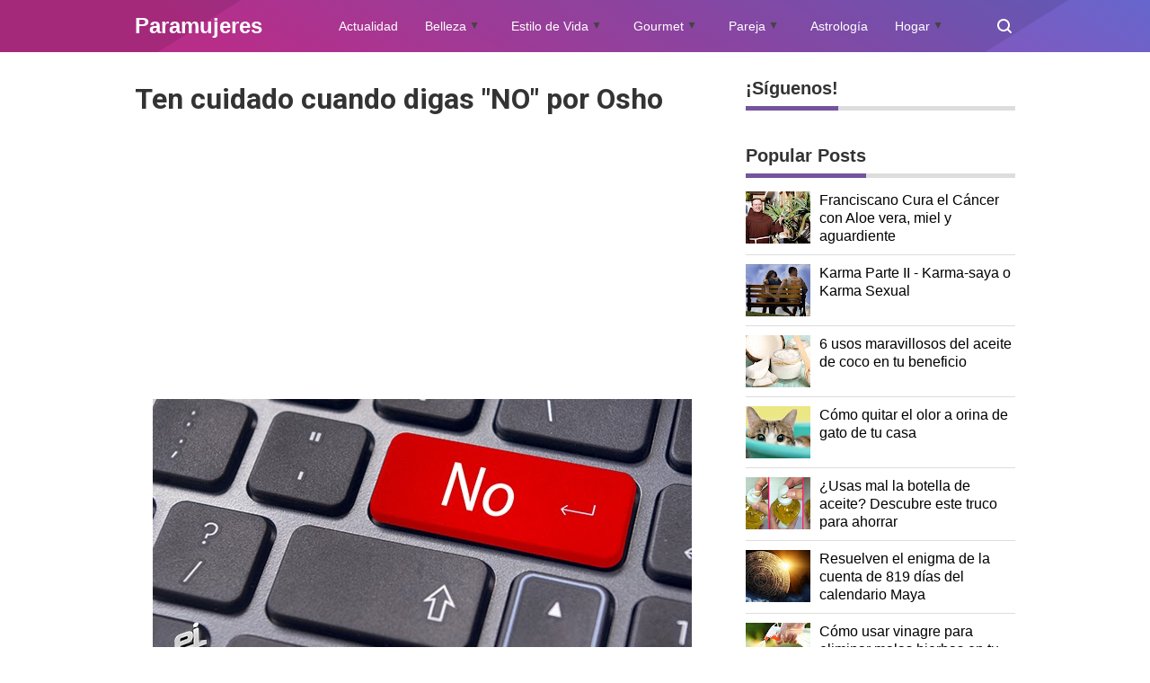

--- FILE ---
content_type: application/javascript; charset=utf-8
request_url: https://fundingchoicesmessages.google.com/f/AGSKWxWK85SDZusA9eHO2HzznfMTA76292UfAe-fbISWfZEPTAnt7zFeM-4QoYxh3ZpDJmzcfygD5k8YfNVVEUMSbecWQCq2KeSDUh-TILc5faN9S5jxmIo_kkIgRJOf6DRZvwkdGuo-4pCHsKgK9_kGPxFUexwdAJm33KNQQSpFdR1vbPU54Nk3FKIys9os/_/getJsonAds?/lijit-ad-/ad_position=/peeljs.php/Avatar_ad_
body_size: -1289
content:
window['9220c29a-4898-4695-89ea-4ba740699b38'] = true;

--- FILE ---
content_type: text/javascript; charset=UTF-8
request_url: https://www.paramujeres.com/feeds/posts/default?alt=json-in-script&max-results=20&callback=jQuery36002062656388108306_1769005106226&_=1769005106227
body_size: 55739
content:
// API callback
jQuery36002062656388108306_1769005106226({"version":"1.0","encoding":"UTF-8","feed":{"xmlns":"http://www.w3.org/2005/Atom","xmlns$openSearch":"http://a9.com/-/spec/opensearchrss/1.0/","xmlns$blogger":"http://schemas.google.com/blogger/2008","xmlns$georss":"http://www.georss.org/georss","xmlns$gd":"http://schemas.google.com/g/2005","xmlns$thr":"http://purl.org/syndication/thread/1.0","id":{"$t":"tag:blogger.com,1999:blog-1238061640080042885"},"updated":{"$t":"2025-09-08T00:55:38.226-05:00"},"category":[{"term":"reflexión"},{"term":"autor desconocido"},{"term":"Salud"},{"term":"amor"},{"term":"astrología"},{"term":"test"},{"term":"Osho"},{"term":"emociones"},{"term":"Superación Personal"},{"term":"Felicidad"},{"term":"personalidad"},{"term":"metafísica"},{"term":"paramujeres"},{"term":"Karma"},{"term":"Louise Hay"},{"term":"Reflexiones"},{"term":"signos del zodiaco"},{"term":"vida"},{"term":"Aprendiendo a ser Felices"},{"term":"Psicología"},{"term":"Mujer"},{"term":"Kabbalah"},{"term":"horóscopo"},{"term":"pareja"},{"term":"Feng shui"},{"term":"Vicent Guillem"},{"term":"espiritualidad"},{"term":"Crecimiento Personal"},{"term":"La ley del amor"},{"term":"Wayne Dyer"},{"term":"autoestima"},{"term":"ley de atracción"},{"term":"Los siete principios de la felicidad"},{"term":"Etiqueta Social"},{"term":"Horacio M. Valsecia"},{"term":"pensamientos positivos"},{"term":"Modales"},{"term":"Yehuda Berg"},{"term":"Eckhart Tolle"},{"term":"Paulo Coelho"},{"term":"Protocolo"},{"term":"amar"},{"term":"diario de una divorciada"},{"term":"Miguel Ruiz"},{"term":"belleza"},{"term":"numerología"},{"term":"perdón"},{"term":"Actitud Positiva"},{"term":"gente tóxica"},{"term":"sentimientos"},{"term":"artículos"},{"term":"dar y recibir"},{"term":"meditación"},{"term":"energía"},{"term":"Bernardo Stamateas"},{"term":"Deepak Chopra"},{"term":"Sabías que..."},{"term":"Sexualidad"},{"term":"actualidad"},{"term":"relaciones"},{"term":"transformación"},{"term":"Zen"},{"term":"pensamientos"},{"term":"vibración"},{"term":"Perros"},{"term":"enfermedad"},{"term":"feliz"},{"term":"gratitud"},{"term":"medicina oriental"},{"term":"Alejandro Jodorowsky"},{"term":"Jorge Bucay"},{"term":"amarse"},{"term":"hogar"},{"term":"éxito"},{"term":"Perdonar"},{"term":"desapego"},{"term":"ego"},{"term":"mujeres"},{"term":"Adquirir una gran personalidad"},{"term":"oración"},{"term":"Anthony de Mello"},{"term":"Bendición"},{"term":"Jennifer Hoffman"},{"term":"maquillaje"},{"term":"navidad"},{"term":"Cáncer"},{"term":"Protocolo y Etiqueta"},{"term":"Reflejo de la personalidad"},{"term":"equilibrio emocional"},{"term":"mascotas"},{"term":"medicina tradicional china"},{"term":"música"},{"term":"Alimentación"},{"term":"Cambio de energía"},{"term":"Crecimiento Interior"},{"term":"El Quinto Acuerdo"},{"term":"Optimismo"},{"term":"Rhonda Byrne"},{"term":"apego"},{"term":"dormir"},{"term":"7 Principios Universales"},{"term":"Consejos"},{"term":"Diez pasos para amarse"},{"term":"Los siete principios universales: Una guía para ser feliz"},{"term":"Pensamiento Positivo"},{"term":"Sexo"},{"term":"amor incondicional"},{"term":"criticar"},{"term":"niño interior"},{"term":"Biodescodificación"},{"term":"Cine Espiritual"},{"term":"Conny Méndez"},{"term":"Ho'oponopono"},{"term":"Juzgar"},{"term":"Karen Berg"},{"term":"Reflexología"},{"term":"Resentimiento"},{"term":"Tips para el Hogar"},{"term":"Walter Riso"},{"term":"abundancia"},{"term":"amarse así mismo"},{"term":"amarte"},{"term":"amor propio"},{"term":"campo energético"},{"term":"limpieza"},{"term":"tips"},{"term":"Budismo"},{"term":"Paz"},{"term":"Pestañas y Cejas"},{"term":"agradecer"},{"term":"anti conceptivos"},{"term":"anticonceptivos"},{"term":"colores"},{"term":"despertar"},{"term":"dinero"},{"term":"gourmet"},{"term":"mente"},{"term":"noviazgo"},{"term":"prosperidad"},{"term":"valorarte"},{"term":"Cocina Italiana"},{"term":"Kybalión"},{"term":"dieta"},{"term":"energías positivas"},{"term":"entretenimiento"},{"term":"estrés"},{"term":"malas energías"},{"term":"palabras"},{"term":"silencio"},{"term":"soledad"},{"term":"tristeza"},{"term":"Alberto Villoldo"},{"term":"Angeles"},{"term":"Cocina"},{"term":"Etiqueta en la mesa"},{"term":"Humor"},{"term":"Leyes"},{"term":"Leyes Universales"},{"term":"Margarita López"},{"term":"Mercurio retrógrado"},{"term":"Og Mandino"},{"term":"Pilar Sordo"},{"term":"cerebro"},{"term":"decepción"},{"term":"depresión"},{"term":"ejercicio memoria"},{"term":"honestidad"},{"term":"labios"},{"term":"miedo"},{"term":"niños"},{"term":"video"},{"term":"Cabello"},{"term":"Charles Chaplin"},{"term":"Chi Kung"},{"term":"Facundo Cabral"},{"term":"Jack Canfield"},{"term":"Krishnamurti"},{"term":"Mabel Katz"},{"term":"Mahatma Gandhi"},{"term":"Maytte"},{"term":"Principios Universales"},{"term":"Sabiduría"},{"term":"alma"},{"term":"armonía"},{"term":"bienestar"},{"term":"desamor"},{"term":"dolor"},{"term":"enamorada"},{"term":"inteligencia emocional"},{"term":"lenguaje corporal"},{"term":"mirada"},{"term":"personas negativas"},{"term":"pestañas"},{"term":"relaciones de pareja"},{"term":"relación"},{"term":"sueño"},{"term":"trucos"},{"term":"valores"},{"term":"Alimentación Alcalina"},{"term":"Bebidas"},{"term":"Buda"},{"term":"Cejas"},{"term":"Celtas"},{"term":"Claudio María Dominguez"},{"term":"Emmet Fox"},{"term":"Etiqueta en el Trabajo"},{"term":"Gabriel García Márquez"},{"term":"Gastronomia"},{"term":"Lise Burbeau"},{"term":"Mujeres que Corren con los Lobos"},{"term":"Nealse Walsh"},{"term":"Norman Vicent Peale"},{"term":"Ocio"},{"term":"Pablo Neruda"},{"term":"Relajación"},{"term":"Salud mujer"},{"term":"Sufíes"},{"term":"Suzanne Powell"},{"term":"Tao"},{"term":"Vino"},{"term":"Vinos"},{"term":"agradecimiento"},{"term":"alcalino"},{"term":"amistad"},{"term":"aura"},{"term":"chismes"},{"term":"comunicación"},{"term":"confianza"},{"term":"cromoterapia"},{"term":"cuarzos"},{"term":"descalificador"},{"term":"emocional"},{"term":"enojo"},{"term":"hombres"},{"term":"mascarillas"},{"term":"ofensa"},{"term":"queja"},{"term":"quejarse"},{"term":"rendirse"},{"term":"salsa"},{"term":"trabajo"},{"term":"uvas"},{"term":"vegetariano"},{"term":"vitinicultura"},{"term":"vivir"},{"term":"Actitud Mental Positiva"},{"term":"Astrologia"},{"term":"Año chino"},{"term":"Brian Weiss"},{"term":"Byron Katie"},{"term":"Conceptos Básicos"},{"term":"Curso Cocina Italiana"},{"term":"César Lozano"},{"term":"Dalai Lama"},{"term":"El Poder"},{"term":"El poder del pensamiento Positivo"},{"term":"Ensaladas"},{"term":"Errores"},{"term":"Esther y Jerry Hicks"},{"term":"Graciela De Filippis"},{"term":"Gregg Braden"},{"term":"Isha"},{"term":"Los pies reflejo de la personalidad"},{"term":"PNL"},{"term":"Preocupación"},{"term":"Sonidos"},{"term":"Tips de Belleza por Edad"},{"term":"Uñas"},{"term":"Vinagreta"},{"term":"aderezos"},{"term":"ahora"},{"term":"ahorrar"},{"term":"basura emocional"},{"term":"bondad"},{"term":"chakras"},{"term":"cliche"},{"term":"comida ligera"},{"term":"comida sana"},{"term":"comportamiento"},{"term":"creencias"},{"term":"dharma"},{"term":"ecología"},{"term":"edad"},{"term":"ejercicio"},{"term":"empatía"},{"term":"empezar"},{"term":"envidia"},{"term":"familia"},{"term":"gestos"},{"term":"gimnasia cerebral"},{"term":"los cuatro acuerdos"},{"term":"mantras"},{"term":"medicina natural"},{"term":"mesa"},{"term":"naturopatía"},{"term":"novedades"},{"term":"nutrición"},{"term":"pasado"},{"term":"pasta"},{"term":"pizza"},{"term":"qigong"},{"term":"soluciones"},{"term":"tarot"},{"term":"tests"},{"term":"tinto"},{"term":"tolerancia"},{"term":"vinagretas"},{"term":"yoga"},{"term":"Afirmaciones"},{"term":"Afirmaciones Positivas"},{"term":"Albert Einstein"},{"term":"Aprender"},{"term":"Bloqueo Emocional"},{"term":"Bullyng"},{"term":"Causa-efecto"},{"term":"Chamalú"},{"term":"Chardonnay"},{"term":"Chenin"},{"term":"Clarissa Pinkola Estés"},{"term":"Dar"},{"term":"Desiderata"},{"term":"Documental"},{"term":"Eduardo Galeano"},{"term":"Emilio Carrillo"},{"term":"Enric Corbera"},{"term":"Estilo de Vida"},{"term":"Etiqueta con la Tecnología"},{"term":"Flores de Bach"},{"term":"Frases"},{"term":"Gabriela Mistral"},{"term":"Humildad"},{"term":"Indios Hopi"},{"term":"JIN SHIN JYUTSU"},{"term":"Jean Shinoda Bolen"},{"term":"Joe Dispenza"},{"term":"Joe Vitale"},{"term":"Joman Romero"},{"term":"Jorge Luis Borges"},{"term":"José María Doria"},{"term":"Khalil Gibran Khalil"},{"term":"La Maestría del Amor"},{"term":"Las Brujas no se quejan"},{"term":"Marianne Williamson"},{"term":"Musicoterapia"},{"term":"Napoleón Hill"},{"term":"Proverbio"},{"term":"Reglas Espirituales de las Relaciones"},{"term":"Riesling"},{"term":"Roberto Agosti"},{"term":"San Valentin"},{"term":"Sauvignon Blanc"},{"term":"Seguridad"},{"term":"Semillón"},{"term":"Senéca"},{"term":"Tips de Cocina"},{"term":"Torrontés"},{"term":"Urbanidad"},{"term":"Viogner"},{"term":"Walt Whitman"},{"term":"adelgazar"},{"term":"alegría"},{"term":"animales"},{"term":"anticonceptivo"},{"term":"aromaterapia"},{"term":"años"},{"term":"buena educación"},{"term":"buenas costumbres"},{"term":"cognitivos"},{"term":"comida peruana"},{"term":"compasión"},{"term":"conversación"},{"term":"cubiertos"},{"term":"curación"},{"term":"decisiones"},{"term":"dolencias"},{"term":"dxd"},{"term":"economizar"},{"term":"ejercicios cognitivos"},{"term":"empresa"},{"term":"espejo del alma"},{"term":"fin de de año"},{"term":"finanzas"},{"term":"fracasar"},{"term":"fábula"},{"term":"gemoterapia"},{"term":"horóscopo semanal"},{"term":"ideas"},{"term":"iluminación"},{"term":"inseguridad"},{"term":"lenguaje no verbal"},{"term":"liberarte"},{"term":"llorar"},{"term":"lo siento"},{"term":"madre teresa de Calcuta"},{"term":"manicure"},{"term":"manos"},{"term":"medio ambiente"},{"term":"menopausia"},{"term":"moda"},{"term":"modales en la mesa"},{"term":"mudra"},{"term":"máscara"},{"term":"métodos"},{"term":"noticias"},{"term":"ojos"},{"term":"para mujeres"},{"term":"pastas"},{"term":"paz interior"},{"term":"pelo"},{"term":"plantas"},{"term":"poema"},{"term":"rabia"},{"term":"religión"},{"term":"resilencia"},{"term":"respetarte"},{"term":"respeto"},{"term":"ropa"},{"term":"secretos"},{"term":"soñar"},{"term":"spaguetti"},{"term":"temor"},{"term":"tenedor"},{"term":"tiroides"},{"term":"triunfar"},{"term":"ACV"},{"term":"Almas"},{"term":"Annette Larkins"},{"term":"Anthony Mello"},{"term":"Anthony Robbins"},{"term":"Ari Shemoth"},{"term":"Aristóteles Onassis"},{"term":"Bendecir"},{"term":"Bill Gates"},{"term":"Blanchard"},{"term":"Bowles"},{"term":"Brian Tracy"},{"term":"Bruce H. Lipton"},{"term":"Bruno Kampel"},{"term":"Buenos Modales"},{"term":"Cabernet Sauvignon"},{"term":"Capitulo 116"},{"term":"Capitulo 254"},{"term":"Carlos Castaneda"},{"term":"Carnegie Dale"},{"term":"Celos"},{"term":"Cero Limite"},{"term":"Civilización Maya"},{"term":"Clara Castillo"},{"term":"Cortesía"},{"term":"DIU"},{"term":"Dale Carnegie"},{"term":"David Icke"},{"term":"David L. Weatherford"},{"term":"Depo-Provera"},{"term":"Diana Fabiánová"},{"term":"Dios"},{"term":"Donna Eden"},{"term":"Dr. Fukutsudzi"},{"term":"Dr. Len"},{"term":"Dr. Nelson Bradley"},{"term":"Drunvalo Melchizedek"},{"term":"EFT"},{"term":"Ejercicios de memoria"},{"term":"El  secreto de Gung Ho"},{"term":"El Código de Sanación Emocional"},{"term":"El Código de la Emoción"},{"term":"El Ser Uno"},{"term":"El poder del ahora"},{"term":"Emma Watson"},{"term":"Etiqueta"},{"term":"Fritz"},{"term":"Gabriel Jurjevic"},{"term":"Gatos"},{"term":"Guillermo Ferrara"},{"term":"Gurdjieff"},{"term":"H. P. Blavatsky"},{"term":"Hermann Hesse"},{"term":"Historia Verdadera"},{"term":"Iker Jiménez"},{"term":"Inmaduro"},{"term":"Insolito"},{"term":"Isamu Saito"},{"term":"Jan Phillips"},{"term":"Jaques Martel"},{"term":"Joaquin Argente"},{"term":"John Gray"},{"term":"John Lennon"},{"term":"John Roger"},{"term":"Joshua Bell"},{"term":"José Saramago"},{"term":"Khalil Gibran"},{"term":"Kokology"},{"term":"Kundalini"},{"term":"Ky"},{"term":"La respuesta del Universo. Dr. Félix Torán"},{"term":"Lao-Tsé"},{"term":"Ley de Correspondencia"},{"term":"Leyes espirituales"},{"term":"Lillian Too"},{"term":"Lizzie"},{"term":"Los hombres son de Marte y las mujeres de Venus"},{"term":"Mahatma Ghandi"},{"term":"Malbec"},{"term":"Manuel Esteban Bernabé Cañadas"},{"term":"Mariana Caplan"},{"term":"Marina Abramovic"},{"term":"Mario Benedetti"},{"term":"Melody Beattie"},{"term":"Merlot"},{"term":"Michael Berg"},{"term":"Modales con el teléfono"},{"term":"Namaskar"},{"term":"Nelson Mandela"},{"term":"Norman Vincent Peale"},{"term":"Nueva Tierra"},{"term":"Numerologí­a Omkin-Kay"},{"term":"Nuvaring"},{"term":"Ombre"},{"term":"Oprah Winfrey"},{"term":"Pablo Ciappa"},{"term":"Pamela Kribbe"},{"term":"Peter Drucker"},{"term":"Pierre Pradervand"},{"term":"Pinot Noir"},{"term":"Platos Fuerte"},{"term":"Políticas"},{"term":"Presente"},{"term":"Profecía"},{"term":"Protocolo Social"},{"term":"Prósperidad"},{"term":"Qi-Gong"},{"term":"Recibier"},{"term":"Ricardo López"},{"term":"Robert Kiyosaki"},{"term":"Robin Williams"},{"term":"Sai Baba"},{"term":"Seducción"},{"term":"Serenidad"},{"term":"Shackti Gawain"},{"term":"Sherwin L. Byron"},{"term":"Sixto Paz Wells"},{"term":"Stanford"},{"term":"Steve Jobs"},{"term":"Susanne Powell"},{"term":"Syrah"},{"term":"Séneca"},{"term":"Tadahiko Nagao"},{"term":"Tempranillo"},{"term":"Test de Personalidad"},{"term":"Thanksgiving"},{"term":"Thich Nhat Hanh"},{"term":"Toc-Toc"},{"term":"Tolteca"},{"term":"Triunfo"},{"term":"Un curso de milagros"},{"term":"Un nuevo mundo"},{"term":"Uncategorised"},{"term":"Universo"},{"term":"Vampiros Emocionales"},{"term":"Vicente Simón"},{"term":"Viktor Frankl"},{"term":"Vincent Guillem"},{"term":"Walt Disney"},{"term":"Web amigas"},{"term":"Williams Shakespeare"},{"term":"Yogui Bhajan"},{"term":"actitud"},{"term":"adelgazar rostro"},{"term":"agresiva"},{"term":"agua"},{"term":"agudeza visual"},{"term":"ahorro de electricidad"},{"term":"alineamiento cósmico"},{"term":"alzheimer"},{"term":"alzheimer cerebro vascular"},{"term":"alzhéimer"},{"term":"amar demasiado"},{"term":"amarse así misma"},{"term":"amor verdadero"},{"term":"angustia"},{"term":"anillo vaginal"},{"term":"anillos"},{"term":"aprecio"},{"term":"arquetipo mental"},{"term":"bendiciones"},{"term":"biopsia"},{"term":"boloñesa"},{"term":"boomerang"},{"term":"brillantes"},{"term":"cara"},{"term":"casa limpia"},{"term":"casualidad"},{"term":"ceja"},{"term":"celebración"},{"term":"cilindro paramujeres"},{"term":"colesterol"},{"term":"compatibilidad"},{"term":"comprender a los demás"},{"term":"conflictos"},{"term":"contorno"},{"term":"conversar"},{"term":"crear"},{"term":"crema italiana"},{"term":"cremas"},{"term":"cuchara"},{"term":"cuchillo"},{"term":"cuento"},{"term":"cuidado"},{"term":"cuidados"},{"term":"culpar"},{"term":"cultura china"},{"term":"decoración"},{"term":"decretos"},{"term":"decálogo"},{"term":"delineador"},{"term":"delineador de labios"},{"term":"depender"},{"term":"depilación"},{"term":"derrotado"},{"term":"desafío"},{"term":"despierta tu niño interior"},{"term":"diafragma"},{"term":"diferencia"},{"term":"dificultad"},{"term":"disculpas"},{"term":"discusiones"},{"term":"diversión"},{"term":"educación"},{"term":"ejecutivas"},{"term":"ejercicio cognitivo"},{"term":"ejercicios"},{"term":"electricidad"},{"term":"electrizado"},{"term":"embarazo"},{"term":"emociones negativas"},{"term":"enamoramiento"},{"term":"enamorar a un hombre"},{"term":"enfermedad de la mujer"},{"term":"enfermedades mujer"},{"term":"entrevista"},{"term":"entusiasmo"},{"term":"esoterismo"},{"term":"españoles"},{"term":"espermicida"},{"term":"esponjado"},{"term":"estuve equivocado"},{"term":"exigencia"},{"term":"extirpación"},{"term":"femenino"},{"term":"fibroma"},{"term":"fibromialgia"},{"term":"flores"},{"term":"frutas"},{"term":"gimnasia mental"},{"term":"glitte"},{"term":"gracias"},{"term":"gratis"},{"term":"greg"},{"term":"gripe"},{"term":"grupo sanguíneo"},{"term":"habilidad"},{"term":"hojas"},{"term":"hormona"},{"term":"hostil"},{"term":"inteligencia"},{"term":"internet"},{"term":"intrauterino"},{"term":"inyección"},{"term":"juegos interactivos"},{"term":"júpiter"},{"term":"labial"},{"term":"lavado"},{"term":"lenguaje"},{"term":"lenguaje comunicación"},{"term":"libro"},{"term":"licores"},{"term":"limones"},{"term":"llamadas misteriosas"},{"term":"luna"},{"term":"luz"},{"term":"lágrimas"},{"term":"madurez"},{"term":"maestros ascendidos"},{"term":"magia"},{"term":"mal olor"},{"term":"maltrato infantil"},{"term":"mama"},{"term":"manifestar"},{"term":"manipulador"},{"term":"manualidades"},{"term":"mareo"},{"term":"masa"},{"term":"meetic"},{"term":"memoria"},{"term":"memorias"},{"term":"mentalismo"},{"term":"metas"},{"term":"mian xiang"},{"term":"miomas"},{"term":"mitos"},{"term":"modales al hablar por teléfono"},{"term":"moringa"},{"term":"motivación"},{"term":"mozarella"},{"term":"mujeres guardianas"},{"term":"mándala"},{"term":"natural"},{"term":"naúseas"},{"term":"necesitar"},{"term":"nevera"},{"term":"nicks"},{"term":"no te merece"},{"term":"obsesiva"},{"term":"olvidar"},{"term":"orac"},{"term":"orgullo"},{"term":"oráculo"},{"term":"ovario"},{"term":"paciencia"},{"term":"papas"},{"term":"paradigmas"},{"term":"paramuejres"},{"term":"paramujeres no verbal"},{"term":"paramujeres.com"},{"term":"pensamiento"},{"term":"pensamientos negativos"},{"term":"perder peso"},{"term":"perdóname"},{"term":"permitir"},{"term":"pesimismo"},{"term":"peso"},{"term":"piedras"},{"term":"piel"},{"term":"polaridad"},{"term":"postres"},{"term":"postres italianos"},{"term":"presentar"},{"term":"preservativo"},{"term":"problema"},{"term":"problemas"},{"term":"puntualidad"},{"term":"purpurina"},{"term":"queja ego"},{"term":"quemar grasa"},{"term":"querer"},{"term":"quistes"},{"term":"raya"},{"term":"recetas de la abuela"},{"term":"redes sociales"},{"term":"reencarnación"},{"term":"reflejos de la personalidad"},{"term":"reflexiones positivas"},{"term":"refrigerador"},{"term":"regalos"},{"term":"reiki"},{"term":"rejuvenecimiento"},{"term":"relación de pareja"},{"term":"rencor"},{"term":"resfriado"},{"term":"rimel"},{"term":"riqueza"},{"term":"risa"},{"term":"ritmo"},{"term":"rituales"},{"term":"romantico"},{"term":"rostro"},{"term":"ruptura sentimental"},{"term":"sabiduría emocional"},{"term":"saludo"},{"term":"secreto"},{"term":"seducir"},{"term":"sexy"},{"term":"soltar"},{"term":"solución"},{"term":"strip-tease"},{"term":"sufrir"},{"term":"superación"},{"term":"supertición"},{"term":"tantra"},{"term":"te amo"},{"term":"tecnologia"},{"term":"tercera edad"},{"term":"timo"},{"term":"tubérculos"},{"term":"tú"},{"term":"uso de cubiertos"},{"term":"uso del celular"},{"term":"venganza"},{"term":"vergüenza"},{"term":"viagra"},{"term":"victimas"},{"term":"vida positiva"},{"term":"vientre plano"},{"term":"villanos"},{"term":"viral"},{"term":"visualizaciones"},{"term":"voluptate"},{"term":"volúmen"},{"term":"yin yan"},{"term":"ácido"},{"term":"ángeles"},{"term":"ánimo"},{"term":"índigo"}],"title":{"type":"text","$t":"Paramujeres"},"subtitle":{"type":"html","$t":"Revista Virtual para la mujer de hoy y siempre, Actualidad, Belleza, Estilo de Vida, Etiqueta Social, Cocina Gourmet, Parejas y Relaciones, Astrología, Horóscopo, Feng Shui, Hogar, secretos para la Abundancia, Prosperidad, Felicidad y Mucho más.  "},"link":[{"rel":"http://schemas.google.com/g/2005#feed","type":"application/atom+xml","href":"https:\/\/www.paramujeres.com\/feeds\/posts\/default"},{"rel":"self","type":"application/atom+xml","href":"https:\/\/www.blogger.com\/feeds\/1238061640080042885\/posts\/default?alt=json-in-script\u0026max-results=20"},{"rel":"alternate","type":"text/html","href":"https:\/\/www.paramujeres.com\/"},{"rel":"hub","href":"http://pubsubhubbub.appspot.com/"},{"rel":"next","type":"application/atom+xml","href":"https:\/\/www.blogger.com\/feeds\/1238061640080042885\/posts\/default?alt=json-in-script\u0026start-index=21\u0026max-results=20"}],"author":[{"name":{"$t":"MariaTé Crespo"},"uri":{"$t":"http:\/\/www.blogger.com\/profile\/03559401414853895425"},"email":{"$t":"noreply@blogger.com"},"gd$image":{"rel":"http://schemas.google.com/g/2005#thumbnail","width":"32","height":"20","src":"\/\/blogger.googleusercontent.com\/img\/b\/R29vZ2xl\/AVvXsEgVjfQvcn3-U7_tnvGzpAJeIOF4MJU__dYET5J5komCTU7d55MIthTptmpUYwn3ynEw335ruSFFdZHvra-ucQ9etULBbN-N5OPOlwtODzKm5QLSKig_A_3nGXwVWsmu8Q\/s150\/logo-Paramujeres-Telegram.jpg"}}],"generator":{"version":"7.00","uri":"http://www.blogger.com","$t":"Blogger"},"openSearch$totalResults":{"$t":"3053"},"openSearch$startIndex":{"$t":"1"},"openSearch$itemsPerPage":{"$t":"20"},"entry":[{"id":{"$t":"tag:blogger.com,1999:blog-1238061640080042885.post-772478703077743286"},"published":{"$t":"2025-09-07T23:31:00.006-05:00"},"updated":{"$t":"2025-09-08T00:55:38.205-05:00"},"category":[{"scheme":"http://www.blogger.com/atom/ns#","term":"Cocina"},{"scheme":"http://www.blogger.com/atom/ns#","term":"comida peruana"},{"scheme":"http://www.blogger.com/atom/ns#","term":"Gastronomia"},{"scheme":"http://www.blogger.com/atom/ns#","term":"gourmet"}],"title":{"type":"text","$t":"Pan con chicharrón vs Arepa pepiada: la final del Mundial de Desayunos"},"content":{"type":"html","$t":"\u003Cdiv align=\"justify\"\u003EMañana, 8 de septiembre, el mundo será testigo de una final muy especial: \u003Cstrong\u003EPerú y Venezuela se enfrentan en la gran final del Mundial de Desayunos\u003C\/strong\u003E, un torneo digital organizado por Ibai Llanos que ha movilizado millones de votos en redes sociales.\u003C\/div\u003E\u003Cbr\/\u003E\u003Cdiv align=\"justify\"\u003EEl \u003Cstrong\u003Epan con chicharrón peruano\u003C\/strong\u003E y la \u003Cstrong\u003Earepa pepiada venezolana\u003C\/strong\u003E son mucho más que comida: son cultura, tradición y recuerdos que nos hacen sentir en casa. Hoy te cuento qué significa cada uno y por qué este concurso se ha convertido en una verdadera fiesta latinoamericana.\u003C\/div\u003E\u003Cbr\/\u003E\u003Cdiv class=\"separator separador\"\u003E\u003Cimg alt=\"\" border=\"0\" data-original-height=\"490\" data-original-width=\"900\" src=\"https:\/\/blogger.googleusercontent.com\/img\/b\/R29vZ2xl\/AVvXsEjQi5oa0AmgV3n-I1M_weIm9wlinbkVubA-xT8uwmO652SxPV9ilhl2Peom5ddrsaKuuuW91lkPygiYmCfNwwRfN2c-T45GO7Wk7wJgEw8qx67EhZNjHfTnAR9tci43AT14POvtcbI_djKwgDk07X-1ychS1C42wttIWmzd7yduA1ngNyA8sY7HPMz3evI\/s1600\/final-mundial-desayunos-pan-con-chicharron-arepa.webp\" width=\"900\" height=\"490\"\/\u003E\u003C\/div\u003E\u003Cbr\/\u003E\u003Ch2 align=\"center\"\u003E\u0026#129366; El pan con chicharrón peruano\u003C\/h2\u003E\u003Cdiv align=\"justify\"\u003ECrujiente pan francés, \u003Cstrong\u003Echicharrón de cerdo recién frito\u003C\/strong\u003E \u003Cstrong\u003Eo asado\u003C\/strong\u003E camote dorado y salsa criolla de cebolla morada con limón. Así se presenta uno de los desayunos más queridos del Perú.\u003C\/div\u003E\u003Cbr\/\u003E\u003Cdiv align=\"justify\"\u003EGeneralmente se acompaña con un buen café pasado (colado)  y tamal criollo, convirtiéndose en un festín matutino que mezcla lo salado, lo dulce y lo fresco.\u003C\/div\u003E\u003Cbr\/\u003E\u003Cdiv align=\"justify\"\u003ENo es casualidad que el pan con chicharrón alcanzara casi \u003Cstrong\u003E10 millones de votos en semifinales\u003C\/strong\u003E: es el reflejo de una tradición que cada domingo reúne a las familias peruanas.\u003C\/div\u003E\u003Cbr\/\u003E\u003Ch2 align=\"center\"\u003E\u0026#129747; La arepa pepiada venezolana\u003C\/h2\u003E\u003Cdiv align=\"justify\"\u003ELa arepa es el corazón de la mesa venezolana. Entre todas sus versiones, la \u003Cstrong\u003Ereina pepiada\u003C\/strong\u003E es una de las más emblemáticas: rellena de pollo desmenuzado, aguacate y mayonesa, con un toque fresco y cremoso que conquista paladares.\u003C\/div\u003E\u003Cbr\/\u003E\u003Cdiv align=\"justify\"\u003EEs más que un desayuno: es identidad y orgullo nacional. Con más de \u003Cstrong\u003E5,5 millones de votos en semifinales\u003C\/strong\u003E, la arepa pepiada ha demostrado que sigue siendo un símbolo que une a los venezolanos dentro y fuera de su tierra.\u003C\/div\u003E\u003Cbr\/\u003E\u003Ch3 class=\"large-h1\"\u003E\u0026#128150; Más que un concurso, una celebración\u003C\/h3\u003E\u003Cdiv align=\"justify\"\u003EEl torneo ha superado los \u003Cstrong\u003E28 millones de votos\u003C\/strong\u003E en total, y mañana, a mediodía (hora Perú), se abrirá la votación final.\u003C\/div\u003E\u003Cbr\/\u003E\u003Cdiv align=\"justify\"\u003EPero más allá de quién gane, esta competencia nos recuerda algo importante: la comida es memoria, familia y emoción.\u003C\/div\u003E\u003Cbr\/\u003E\u003Cdiv align=\"justify\"\u003ECelebro con alegría que dos países hermanos estén compartiendo esta final.\u003C\/div\u003E\u003Cbr\/\u003E\u003Ch2 align=\"center\"\u003E\u0026#128204; ¿Dónde votar en la final?\u003C\/h2\u003E\u003Cdiv align=\"justify\"\u003ELa votación del Mundial de Desayunos se realiza directamente en las redes sociales del organizador, \u003Cstrong\u003EIbai Llanos\u003C\/strong\u003E.\u003C\/div\u003E\u003Cbr\/\u003E\u003Cdiv align=\"justify\"\u003EEste \u003Cstrong\u003Elunes 8 de septiembre, al mediodía (hora Perú)\u003C\/strong\u003E, se abrirá la encuesta final en sus cuentas oficiales:\u003C\/div\u003E\u003Cbr\/\u003E\u003Cdiv align=\"justify\"\u003E\u003Cul\u003E\u003Cli\u003E\u003Cstrong\u003EX (Twitter):\u003C\/strong\u003E \u003Ca href=\"https:\/\/twitter.com\/IbaiLlanos\" target=\"_new\" rel=\"noreferrer noopener\" target=\"_blank\" aria-label=\"direccionando externamente de nuestra página\"\u003Etwitter.com\/IbaiLlanos\u003C\/a\u003E\u003C\/li\u003E\u003Cli\u003E\u003Cstrong\u003EInstagram Stories:\u003C\/strong\u003E \u003Ca href=\"https:\/\/www.instagram.com\/ibaillanos\" target=\"_new\" rel=\"noreferrer noopener\" target=\"_blank\" aria-label=\"direccionando externamente de nuestra página\"\u003Einstagram.com\/ibaillanos\u003C\/a\u003E\u003C\/li\u003E\u003C\/ul\u003E\u003C\/div\u003E\u003Cbr\/\u003E\u003Cdiv align=\"justify\"\u003EAllí podrás apoyar a tu favorito entre el \u003Cstrong\u003Epan con chicharrón peruano\u003C\/strong\u003E\u003Cstrong\u003E\u0026#129366;\u003C\/strong\u003E y la \u003Cstrong\u003Earepa pepiada venezolana\u003C\/strong\u003E\u003Cstrong\u003E\u0026#129747;\u003C\/strong\u003E.\u003C\/div\u003E\u003Cbr\/\u003E\u003Ch3 class=\"large-h1\"\u003E\u0026#127775; Palabras finales\u003C\/h3\u003E\u003Cdiv align=\"justify\"\u003EEn el fondo, no importa si el título se lo lleva Perú o Venezuela. Lo que importa es lo que estos desayunos significan: raíces, historias y la certeza de que un plato puede unirnos más allá de fronteras.\u003C\/div\u003E\u003Cbr\/\u003E\u003Cdiv align=\"justify\"\u003E\u0026#129366;❤️\u0026#129747; Que gane el corazón… y el desayuno.\u003C\/div\u003E\u003Cbr\/\u003E\u003Cdiv align=\"justify\"\u003E\u003Cstrong\u003EPan con chicharrón o arepa pepiada… ¿cuál te agrada más?\u003C\/strong\u003E\u003Cstrong\u003E\u0026#128150;\u003C\/strong\u003E\u003C\/div\u003E\u003Cbr\/\u003EImagenes cortesía de: Cocina-casera, sous-vide.cooking, Joys Chicharrón, Kio"},"link":[{"rel":"edit","type":"application/atom+xml","href":"https:\/\/www.blogger.com\/feeds\/1238061640080042885\/posts\/default\/772478703077743286"},{"rel":"self","type":"application/atom+xml","href":"https:\/\/www.blogger.com\/feeds\/1238061640080042885\/posts\/default\/772478703077743286"},{"rel":"alternate","type":"text/html","href":"https:\/\/www.paramujeres.com\/2025\/09\/final-mundial-desayunos-pan-con-chicharron-arepa.html","title":"Pan con chicharrón vs Arepa pepiada: la final del Mundial de Desayunos"}],"author":[{"name":{"$t":"MariaTé Crespo"},"uri":{"$t":"http:\/\/www.blogger.com\/profile\/03559401414853895425"},"email":{"$t":"noreply@blogger.com"},"gd$image":{"rel":"http://schemas.google.com/g/2005#thumbnail","width":"32","height":"20","src":"\/\/blogger.googleusercontent.com\/img\/b\/R29vZ2xl\/AVvXsEgVjfQvcn3-U7_tnvGzpAJeIOF4MJU__dYET5J5komCTU7d55MIthTptmpUYwn3ynEw335ruSFFdZHvra-ucQ9etULBbN-N5OPOlwtODzKm5QLSKig_A_3nGXwVWsmu8Q\/s150\/logo-Paramujeres-Telegram.jpg"}}],"media$thumbnail":{"xmlns$media":"http://search.yahoo.com/mrss/","url":"https:\/\/blogger.googleusercontent.com\/img\/b\/R29vZ2xl\/AVvXsEjQi5oa0AmgV3n-I1M_weIm9wlinbkVubA-xT8uwmO652SxPV9ilhl2Peom5ddrsaKuuuW91lkPygiYmCfNwwRfN2c-T45GO7Wk7wJgEw8qx67EhZNjHfTnAR9tci43AT14POvtcbI_djKwgDk07X-1ychS1C42wttIWmzd7yduA1ngNyA8sY7HPMz3evI\/s72-c\/final-mundial-desayunos-pan-con-chicharron-arepa.webp","height":"72","width":"72"}},{"id":{"$t":"tag:blogger.com,1999:blog-1238061640080042885.post-98718296869948980"},"published":{"$t":"2023-09-14T12:31:00.002-05:00"},"updated":{"$t":"2023-12-20T23:04:36.581-05:00"},"category":[{"scheme":"http://www.blogger.com/atom/ns#","term":"Astrologia"}],"title":{"type":"text","$t":"Resuelven el enigma de la cuenta de 819 días del calendario Maya"},"content":{"type":"html","$t":"resuelven-el-enigma-de-la-cuenta-de-819-dias-del-calendario-maya\u003Cdiv align=\"justify\"\u003EEl calendario maya se sincroniza con Marte cada 16.360 días. \u003Cb\u003ELos antiguos mayas eran unos apasionados de la astronomía y el cronometraje, y recientes investigaciones han arrojado luz sobre cómo conectaban estos dos campos.\u003C\/b\u003E\u003Cbr\/\u003E\u003Cbr\/\u003ESegún los antropólogos \u003Cb\u003EJohn Linden y Victoria Bricker\u003C\/b\u003E de la Universidad de Tulane creen que han descifrado el código y publicaron su investigación en la revista científica \u003Ca href=\"https:\/\/www.cambridge.org\/core\/journals\/ancient-mesoamerica\/article\/abs\/maya-819day-count-and-planetary-astronomy\/9839C2633BECD1356C94D4079E2580FE#article\" rel=\"noreferrer noopener\" target=\"_blank\" aria-label=\"direccionando externamente de nuestra página\"\u003E\u003Cem\u003EAncient Mesoamerica\u003C\/em\u003E\u003C\/a\u003E, de \u003Cem\u003ECambridge University\u003C\/em\u003E. Según el estudio, el misterioso calendario maya seguía el movimiento de los planetas en el cielo nocturno durante un periodo de 45 años, resolviendo así un antiguo enigma sobre el funcionamiento de este icónico almanaque prehispánico.\u003Cbr\/\u003E\u003Cbr\/\u003ELos autores del estudio descubrieron que el calendario maya estaba sincronizado con el movimiento de cada planeta, lo que atestigua la sofisticación de la civilización maya en el campo de la astronomía.\u003C\/div\u003E\u003Cbr\/\u003E\u003Cdiv class=\"separator separador\"\u003E\u003Cimg alt=\"Resuelven el enigma de la cuenta de 819 días del calendario Maya\" title=\"Resuelven el enigma de la cuenta de 819 días del calendario Maya\" border=\"0\" data-original-height=\"348\" data-original-width=\"639\" src=\"https:\/\/blogger.googleusercontent.com\/img\/b\/R29vZ2xl\/AVvXsEi5g_qCp73-ajEh7DzZCJcQPIfaTXaS8Kt2MqAny-KQHmRGOHSMSDy2OkXSup875eaPoeujroJvpG4mXANp2lQL4MrsYK7p7__M3XP7Zizc-h_R-CYU-wRFbfr34K91deMZiMbKsMnmJXEFJO48Wc4P97lVwtMUtFBbBQ4z1nIklZSnRltHwEtaG3IPL0Y\/s1600\/resuelven-el-enigma-de-la-cuenta-de-819-dias-del-calendario-maya.jpg\" width=\"640\" height=\"348\"\/\u003E\u003C\/div\u003E\u003Cbr\/\u003E\u003Cdiv align=\"justify\"\u003EEl calendario maya era más complejo que nuestro sistema de días, meses y años. Comprendía una serie de ciclos entrelazados, como el Tzolk'in, que duraba 260 días, y el Haab, que duraba 365 días. Estos dos ciclos se sincronizaban cada 52 años, creando un periodo de calendario global conocido como \u0026quot;Calendario Ritual\u0026quot;.\u003Cbr\/\u003E\u003Cbr\/\u003ESin embargo, inscripciones descubiertas en yacimientos mayas revelaron la existencia de un ciclo adicional de 819 días. Los investigadores descubrieron que cada fecha de este ciclo estaba asociada a uno de los cuatro puntos cardinales.\u003C\/div\u003E\u003Cbr\/\u003E\u003Cdiv align=\"justify\"\u003EPor tanto, se necesitaban cuatro rondas de 819 días, es decir, unos nueve años, para completar todo el ciclo. Este descubrimiento ilustra una vez más la sofisticación del sistema calendárico maya y su uso de ciclos complejos para controlar el tiempo.\u003C\/div\u003E\u003Cbr\/\u003E\u003Cdiv align=\"justify\"\u003ELos investigadores han sospechado durante mucho tiempo que el ciclo de 819 días del calendario maya estaba relacionado con el periodo sinódico de los planetas, que corresponde al tiempo que tarda un planeta en volver a su posición inicial en el cielo visto desde la Tierra.\u003Cbr\/\u003E\u003Cbr\/\u003EPor ejemplo, el periodo sinódico de Mercurio es de 117 días, y multiplicado por siete corresponde perfectamente a 819. Esta observación refuerza la hipótesis de que los antiguos mayas utilizaban su calendario para seguir los movimientos de los planetas en el cielo nocturno.\u003Cbr\/\u003E\u003Cbr\/\u003ESin embargo, ninguno de los periodos sinódicos de los demás planetas puede multiplicarse para dar 819, lo que confunde en cuanto al funcionamiento de este extraño sistema de calendario.\u003Cbr\/\u003E\u003Cbr\/\u003ESin embargo, en su nuevo estudio, los investigadores señalan que 20 ciclos de 819 días dan un total de 16.380 días (unos 45 años), que pueden dividirse cuidadosamente para que correspondan al periodo sinódico de cada planeta.\u003Cbr\/\u003E\u003Cbr\/\u003EPor ejemplo, Saturno tarda 378 días en volver a su posición inicial, y trece de estos ciclos corresponden a seis veces 819 días.\u003Cbr\/\u003E\u003Cbr\/\u003EDel mismo modo, siete retornos de Venus corresponden a cinco recuentos de 819 días, mientras que 39 repeticiones del periodo sinódico de Júpiter corresponden a 19 ciclos de 819 días.\u003Cbr\/\u003E\u003Cbr\/\u003EEn el caso de Marte, cuyo periodo sinódico es de 780 días, multiplicando este número por 21 se obtienen exactamente 20.819 días. Los autores del estudio sugieren que ampliando el ciclo estándar de 4 x 819 días a 20 periodos de 819 días, se obtiene un sistema de calendario más amplio capaz de seguir los periodos sinódicos de todos los planetas visibles.\u003C\/div\u003E\u003Cbr\/\u003E\u003Ch2\u003EPeríodos sinódicos de los planetas visibles\u003C\/h2\u003E\u003Cdiv align=\"justify\"\u003EC\u003Cb\u003Eada planeta pasa por cierto número de periodos sinódicos\u003C\/b\u003E:\u003C\/div\u003E\u003Cbr\/\u003E\u003Cul type=\"disc\"\u003E\u003Cli\u003E\u003Cb\u003EMercurio\u003C\/b\u003E: 1 ciclo\u003C\/li\u003E\u003Cli\u003E\u003Cb\u003EVenus\u003C\/b\u003E: 5 ciclos\u003C\/li\u003E\u003Cli\u003E\u003Cb\u003ESaturno\u003C\/b\u003E: 6 ciclos\u003C\/li\u003E\u003Cli\u003E\u003Cb\u003EJúpiter\u003C\/b\u003E: 19 ciclos\u003C\/li\u003E\u003Cli\u003E\u003Cb\u003EMarte\u003C\/b\u003E: 20 ciclos\u003C\/li\u003E\u003C\/ul\u003E\u003Cdiv align=\"justify\"\u003EEste descubrimiento demuestra el ingenio de los antiguos mayas a la hora de utilizar su calendario para seguir los movimientos de los planetas en el cielo nocturno.\u003Cbr\/\u003E\u003Cbr\/\u003E\u003Cb\u003EUn aspecto importante del descubrimiento es que 16.380, que equivale a 20 x 819, es también múltiplo de 260, el número de días del ciclo sagrado Tzolk'in.\u003C\/b\u003E Los astrónomos mayas que crearon la cuenta de 819 días previeron, por tanto, que este sistema de calendario fuera más amplio que la simple observación de un solo planeta.\u003Cbr\/\u003E\u003Cbr\/\u003EPodía utilizarse para predecir los periodos sinódicos de todos los planetas visibles y sincronizarlos con los ciclos Tzolk'in y de la Ronda Calendárica. Los investigadores concluyen que \u003Cb\u003Elos antiguos mayas fueron ingeniosos en el uso de este sistema de calendario para seguir los movimientos de los planetas e integrarlos en su vida cotidiana.\u003C\/b\u003E\u003Cbr\/\u003E\u003Cbr\/\u003E\u0026quot;En lugar de limitar su atención a un solo planeta, los astrónomos mayas que crearon el recuento de 819 días lo concibieron como un sistema de calendario más amplio que podía utilizarse para las predicciones de todos los períodos sinódicos del planeta visible, así como puntos de conmensuración con los ciclos del Tzolk'in y el Calendario Ritual\u0026quot;, concluyen los investigadores.\u003C\/div\u003E\u003Cbr\/\u003EPor JCR.\u003Cbr\/\u003E\u003Cbr\/\u003E\u003Chr\/\u003E\u003Cdiv align=\"justify\"\u003E\u003Cb\u003ECOMPARTE\u003C\/b\u003E con tus amigos en tu red social favorita. ¡Asegúrate de guardarlo en tu tablero de \u003Cb\u003EPinterest!\u003C\/b\u003E. Buena vibra para ti ✨✨✨\u003C\/div\u003E\u003Cbr\/\u003E"},"link":[{"rel":"edit","type":"application/atom+xml","href":"https:\/\/www.blogger.com\/feeds\/1238061640080042885\/posts\/default\/98718296869948980"},{"rel":"self","type":"application/atom+xml","href":"https:\/\/www.blogger.com\/feeds\/1238061640080042885\/posts\/default\/98718296869948980"},{"rel":"alternate","type":"text/html","href":"https:\/\/www.paramujeres.com\/2023\/09\/resuelven-el-enigma-de-la-cuenta-de-819-dias-del-calendario-maya.html","title":"Resuelven el enigma de la cuenta de 819 días del calendario Maya"}],"author":[{"name":{"$t":"MariaTé Crespo"},"uri":{"$t":"http:\/\/www.blogger.com\/profile\/03559401414853895425"},"email":{"$t":"noreply@blogger.com"},"gd$image":{"rel":"http://schemas.google.com/g/2005#thumbnail","width":"32","height":"20","src":"\/\/blogger.googleusercontent.com\/img\/b\/R29vZ2xl\/AVvXsEgVjfQvcn3-U7_tnvGzpAJeIOF4MJU__dYET5J5komCTU7d55MIthTptmpUYwn3ynEw335ruSFFdZHvra-ucQ9etULBbN-N5OPOlwtODzKm5QLSKig_A_3nGXwVWsmu8Q\/s150\/logo-Paramujeres-Telegram.jpg"}}],"media$thumbnail":{"xmlns$media":"http://search.yahoo.com/mrss/","url":"https:\/\/blogger.googleusercontent.com\/img\/b\/R29vZ2xl\/AVvXsEi5g_qCp73-ajEh7DzZCJcQPIfaTXaS8Kt2MqAny-KQHmRGOHSMSDy2OkXSup875eaPoeujroJvpG4mXANp2lQL4MrsYK7p7__M3XP7Zizc-h_R-CYU-wRFbfr34K91deMZiMbKsMnmJXEFJO48Wc4P97lVwtMUtFBbBQ4z1nIklZSnRltHwEtaG3IPL0Y\/s72-c\/resuelven-el-enigma-de-la-cuenta-de-819-dias-del-calendario-maya.jpg","height":"72","width":"72"}},{"id":{"$t":"tag:blogger.com,1999:blog-1238061640080042885.post-3773937934027226220"},"published":{"$t":"2023-09-12T15:28:00.001-05:00"},"updated":{"$t":"2023-09-12T15:28:31.486-05:00"},"category":[{"scheme":"http://www.blogger.com/atom/ns#","term":"hogar"}],"title":{"type":"text","$t":"Cómo usar vinagre para eliminar malas hierbas en tu jardín"},"content":{"type":"html","$t":"\u003Cdiv align=\"justify\"\u003E\u003Cb\u003ETodo jardinero sabe que deshacerse de las malas hierbas no es tarea fácil.\u003C\/b\u003E Pero con las técnicas adecuadas, esta tarea resulta más sencilla. No es necesario utilizar productos químicos nocivos que pueden dañar la salud del medio ambiente. Descubre el mejor consejo para deshacerte de las malas hierbas de tu jardín. Probablemente ya tengas el producto en el armario de tu cocina. Te contamos más.\u003Cbr\/\u003E\u003Cbr\/\u003ELos pasillos de jardinería de los supermercados están llenos de diferentes tipos de herbicidas repletos de compuestos químicos. No te vamos a mentir, algunos son eficaces para hacer que los dientes de león y otras malas hierbas se marchiten, pero no estás libre de efectos secundarios. Te aconsejamos encarecidamente que inviertas en ingredientes naturales. El vinagre es uno de ellos.\u003C\/div\u003E\u003Cbr\/\u003E\u003Cdiv class=\"separator separador\"\u003E\u003Cimg alt=\"Cómo usar vinagre para eliminar malas hierbas en tu jardín\" title=\"Cómo usar vinagre para eliminar malas hierbas en tu jardín\" border=\"0\" data-original-height=\"348\" data-original-width=\"639\" src=\"https:\/\/blogger.googleusercontent.com\/img\/b\/R29vZ2xl\/AVvXsEiCqFl6FOvvQD-SFXdU7z9z3D0n6oyTsE6WHX_bfa2yRglgU8W21rTgtTI8al2N0Lo2j2sg8L5lxnTim33Or2QwEddfNSLye2fqpw8cdh247cw7azDEsn2LpypzO6E0fNHWyWjpSFY7_xes0kzAD6QIiuyp9z4ED4hN9ZqSVmtj016urPZnqAMhN_B1jBo\/s1600\/como-usar-vinagre-para-eliminar-malas-hierbas-en-tu-jardin.jpg\" width=\"640\" height=\"348\"\/\u003E\u003C\/div\u003E\u003Cbr\/\u003E\u003Ch2 align=\"center\"\u003EVinagre para eliminar las malas hierbas\u003C\/h2\u003E\u003Cdiv align=\"justify\"\u003EEl vinagre debe su eficacia contra las malas hierbas al ácido que contiene. El ácido rompe las paredes que rodean las células vegetales de la mala hierba, secándolas. Todos los tipos de vinagre funcionan de la misma manera. Sin embargo, asegúrate de atacar las malas hierbas con cuidado, de lo contrario corre el riesgo de afectar a las plantas cercanas. El vinagre no es un herbicida selectivo, por lo que corre el riesgo de dañarlas también.\u003Cbr\/\u003E\u003Cbr\/\u003EElige un tiempo soleado para aplicar este herbicida natural. Esto se debe a que el vinagre y los rayos UV actúan conjuntamente para eliminar las malas hierbas que crecen en tu jardín.\u003C\/div\u003E\u003Cbr\/\u003E\u003Ch2 align=\"center\"\u003EPasos para eliminar las malas hierbas con vinagre\u003C\/h2\u003E\u003Cdiv align=\"justify\"\u003EEl vinagre por sí solo no erradicará las malas hierbas. Para obtener mejores resultados, mézclalo con sal y una pequeña cantidad de detergente líquido.\u003Cbr\/\u003E\u003Cbr\/\u003EPara ello, mezcla un vaso de sal con una cucharada de detergente líquido. Vierte la mezcla en 3 ó 4 litros de vinagre blanco y remueve bien. Cuando tengas una solución homogénea, puedes dejar de remover. Pásala a un pulverizador para facilitar su aplicación. Estás ante uno de los mejores trucos ecológicos para controlar las malas hierbas.\u003Cbr\/\u003E\u003Cbr\/\u003EMezclada con vinagre, la sal potencia la capacidad del vinagre para disipar las malas hierbas no deseadas. En cuanto al detergente líquido, ayudará a cubrir mejor las hojas. Si optas por un vinagre más ácido, obtendrás un resultado probado. Antes de manipular el producto, ponte guantes y gafas protectoras, ya que existe riesgo de irritación cutánea u ocular.\u003C\/div\u003E\u003Cbr\/\u003E\u003Ch2 align=\"center\"\u003EOtros consejos para eliminar las malas hierbas\u003C\/h2\u003E\u003Cdiv align=\"justify\"\u003EAdemás del vinagre, hay otros métodos caseros que puedes utilizar. Puedes usar agua hirviendo, agua de cocción, alcohol al 80%, la técnica de desherbado térmico o el truco con bicarbonato de sodio.\u003C\/div\u003E\u003Cbr\/\u003E\u003Ch3 class=\"large-h1\"\u003EPeriódico o cartón\u003C\/h3\u003E\u003Cdiv align=\"justify\"\u003ETambién puedes utilizar papel de periódico grueso o cartón para cubrir el suelo. El papel tiene el efecto de asfixiar a los dientes de león o a las malas hierbas.\u003Cbr\/\u003E\u003Cbr\/\u003EDe hecho, este método salvavidas impide que la luz del sol llegue a las malas hierbas que hay que tratar. ¿El resultado? No podrán germinar y acabarán desapareciendo.\u003C\/div\u003E\u003Cbr\/\u003E\u003Ch3 class=\"large-h1\"\u003EMejor gestión de las malas hierbas\u003C\/h3\u003E\u003Cdiv align=\"justify\"\u003EA pesar de su eficacia, el vinagre no puede utilizarse para gestionar las malas hierbas a largo plazo. Para ello, es absolutamente necesario adoptar otros métodos. Arráncalas manualmente al mismo tiempo que aplicas herbicidas naturales.\u003Cbr\/\u003E\u003Cbr\/\u003ELos expertos recomiendan instalar cubiertas vegetales y acolchados en el jardín. Además de eliminar el mayor número posible de malas hierbas, disfrutarás de un jardín bien cuidado y libre de productos químicos nocivos.\u003Cbr\/\u003E\u003Cbr\/\u003EEl vinagre por muy eficaz que sea puede comprometer el desarrollo de los microbios buenos. Por lo tanto, \u003Cb\u003Esi decides utilizar vinagre, considera la posibilidad de cubrir el área tratada con agujas de pino o recortes de césped para evitar el crecimiento de malas hierbas.\u003C\/b\u003E\u003C\/div\u003E\u003Cbr\/\u003E\u003Cdiv align=\"justify\"\u003ENota: el vinagre es más eficaz con las malas hierbas pequeñas y las que tienen raíces poco profundas. Como puedes ver, el vinagre sólo es eficaz hasta cierto punto con las malas hierbas persistentes y de raíces largas. Tendrás que recurrir a la escarda manual. Sácalas a mano.\u003Cbr\/\u003E\u003Cbr\/\u003E\u003Cb\u003ERecuerda que el uso de vinagre es efectivo, pero no selectivo, por lo que puede afectar a plantas beneficiosas si no se aplica con cuidado.\u003C\/b\u003E\u003C\/div\u003E\u003Cbr\/\u003E\u003Cdiv class=\"large-h1\"\u003E\u003Cb\u003E¿Tienes un método para compartir con nosotras?\u003C\/b\u003E\u003C\/div\u003E\u003Cbr\/\u003E\u003Cdiv align=\"justify\"\u003ESi te pareció útil el consejo👍  \u003Cb\u003ECOMPARTE\u003C\/b\u003E en tu red social favorita 💡 ¡Asegúrate de guardarlo en tu tablero de \u003Cb\u003EPinterest!\u003C\/b\u003E Si llegaste hasta aquí, muchas gracias por leernos.\u003C\/div\u003E\u003Cbr\/\u003E\u003Cbr\u003E\u003Cdiv class=\"large-h1\"\u003EÚnete a nuestro canal de Telegram para recibir las últimas publicaciones...\u003C\/div\u003E\u003Cbr\/\u003E\u003Cdiv class=\"separator separador\"\u003E\u003Ca href=\"https:\/\/t.me\/para_mujeres\" rel=\"noreferrer noopener\" target=\"_blank\" aria-label=\"Direccionando externamente a TELEGRAM\"\u003E\u003Cimg alt=\"Siguenos en Telegram\" border=\"0\" data-original-height=\"30\" data-original-width=\"105\" src=\"https:\/\/blogger.googleusercontent.com\/img\/b\/R29vZ2xl\/AVvXsEiPacm24dzLtD4b5ijTMQJ_Jc_LbNzeonKtG1gqNEOw0pdwXzOitFmkXdpE13XTCru8lgZ-14ZKzGTdYoxCRHBE1Yc8Lf5Bw0RF4iuruPFys-V0XzKjr0cmOcLPEZbqrOqgdJNmwNUGZjU\/s0\/siguenos-telegram.png\" width=\"105\" height=\"30\"\/\u003E\u003C\/a\u003E\u003C\/div\u003E\u003Cbr\u003E"},"link":[{"rel":"edit","type":"application/atom+xml","href":"https:\/\/www.blogger.com\/feeds\/1238061640080042885\/posts\/default\/3773937934027226220"},{"rel":"self","type":"application/atom+xml","href":"https:\/\/www.blogger.com\/feeds\/1238061640080042885\/posts\/default\/3773937934027226220"},{"rel":"alternate","type":"text/html","href":"https:\/\/www.paramujeres.com\/2023\/09\/como-usar-vinagre-para-eliminar-malas-hierbas-en-tu-jardin.html","title":"Cómo usar vinagre para eliminar malas hierbas en tu jardín"}],"author":[{"name":{"$t":"MariaTé Crespo"},"uri":{"$t":"http:\/\/www.blogger.com\/profile\/03559401414853895425"},"email":{"$t":"noreply@blogger.com"},"gd$image":{"rel":"http://schemas.google.com/g/2005#thumbnail","width":"32","height":"20","src":"\/\/blogger.googleusercontent.com\/img\/b\/R29vZ2xl\/AVvXsEgVjfQvcn3-U7_tnvGzpAJeIOF4MJU__dYET5J5komCTU7d55MIthTptmpUYwn3ynEw335ruSFFdZHvra-ucQ9etULBbN-N5OPOlwtODzKm5QLSKig_A_3nGXwVWsmu8Q\/s150\/logo-Paramujeres-Telegram.jpg"}}],"media$thumbnail":{"xmlns$media":"http://search.yahoo.com/mrss/","url":"https:\/\/blogger.googleusercontent.com\/img\/b\/R29vZ2xl\/AVvXsEiCqFl6FOvvQD-SFXdU7z9z3D0n6oyTsE6WHX_bfa2yRglgU8W21rTgtTI8al2N0Lo2j2sg8L5lxnTim33Or2QwEddfNSLye2fqpw8cdh247cw7azDEsn2LpypzO6E0fNHWyWjpSFY7_xes0kzAD6QIiuyp9z4ED4hN9ZqSVmtj016urPZnqAMhN_B1jBo\/s72-c\/como-usar-vinagre-para-eliminar-malas-hierbas-en-tu-jardin.jpg","height":"72","width":"72"}},{"id":{"$t":"tag:blogger.com,1999:blog-1238061640080042885.post-4645033418915027916"},"published":{"$t":"2023-09-11T15:05:00.001-05:00"},"updated":{"$t":"2023-09-11T15:05:59.242-05:00"},"category":[{"scheme":"http://www.blogger.com/atom/ns#","term":"Tips para el Hogar"}],"title":{"type":"text","$t":"Consejo para conservar la suavidad de las toallas"},"content":{"type":"html","$t":"\u003Cdiv align=\"justify\"\u003E\u003Cb\u003ELas toallas pierden su suavidad con el tiempo. Tras varios usos, se vuelven ásperas y desagradables al tacto.\u003C\/b\u003EPeor aún, las fibras irritan la piel. Afortunadamente, esto tiene solución.\u003Cb\u003ENo es necesario utilizar suavizante para obtener resultados. Descubre cuál es el mejor truco para mantener tus toallas tan suaves como siempre, con un delicioso aroma.\u003C\/b\u003E Toma nota.\u003C\/div\u003E\u003Cbr\/\u003E\u003Cdiv align=\"justify\"\u003ELa mayoría de la gente no sabe cómo lavar las toallas correctamente. Para obtener los mejores resultados, no hace falta pagar productos costosos. Confía en este imparable sistema para mantener la suavidad de tus toallas.\u003C\/div\u003E\u003Cbr\/\u003E\u003Ch2 align=\"center\"\u003ELa técnica de lavado adecuada para las toallas\u003C\/h2\u003E\u003Cdiv align=\"justify\"\u003EPara mantener las toallas suaves durante más tiempo, no busques más. No es cuestión de gastar mucho dinero en detergentes adicionales. Ve a la cocina y prepara unos pocos ingredientes. El bicarbonato de sodio sigue siendo el ingrediente estrella para la limpieza. Es un blanqueador infalible que mantiene tus toallas suaves.\u003C\/div\u003E\u003Cbr\/\u003E\u003Cdiv class=\"separator separador\"\u003E\u003Cimg alt=\"Consejo para conservar la suavidad de las toallas\" title=\"Consejo para conservar la suavidad de las toallas\" border=\"0\" data-original-height=\"348\" data-original-width=\"639\" src=\"https:\/\/blogger.googleusercontent.com\/img\/b\/R29vZ2xl\/AVvXsEhRh5GChao8u8YOqR4OOKCzLFGb8EIIUxTR71-dzQK3ynoBsUbQC-URwhQznxq1uyFXsYGoueJ8AV0pEfXFoZ5UoVqUid96DOgaPxuO3m1K1Cg3jU63d4ULqkxii_tiJdpn1AGDAgga5xMbkaiJ8aEznjtJG0az8rtyjzInJBNhT6ZZdQmkRBw8ucb3DVk\/s1600\/consejo-para-conservar-la-suavidad-de-las-toallas.jpg\" width=\"640\" height=\"348\"\/\u003E\u003C\/div\u003E\u003Cbr\/\u003E\u003Ch2 align=\"center\"\u003EBicarbonato de sodio\u003C\/h2\u003E\u003Cdiv align=\"justify\"\u003E¿Por qué tus toallas acaban ásperas? Una de las razones es la cal. Pero, ¿sabías que el bicarbonato de sodio desodoriza, reaviva los colores y evita la formación de cal? Las hadas del hogar saben que el bicarbonato de sodio es ideal para mantener las toallas suaves y esponjosas.  Sólo tienes que añadir una o dos cucharadas de bicarbonato de sodio a la cubeta de la lavadora antes de ponerla en marcha. ¡Insuperable! Añádelo a tu dosis habitual de detergente en polvo.\u003C\/div\u003E\u003Cbr\/\u003E\u003Ch2 align=\"center\"\u003EVinagre y zumo de limón\u003C\/h2\u003E\u003Cdiv align=\"justify\"\u003EPara un efecto más pronunciado, mezcla cuatro cucharadas de vinagre blanco con zumo de limón. Dilúyelo en agua y sumerge las toallas en esta solución. Además de suavizar las toallas, la solución reaviva el color. Y eso no es todo: este método elimina todo tipo de bacterias que pueden infestar las toallas. Ten en cuenta que el olor del vinagre blanco persiste durante unas horas antes de disiparse.\u003Cbr\/\u003E\u003Cbr\/\u003EBuenos hábitos para mantener las toallas suaves durante más tiempo\u003Cbr\/\u003E\u003Cbr\/\u003EAdemás de los consejos domésticos para utilizar en casa, es necesario adoptar ciertos hábitos al usar la lavadora. Así mantendrás las toallas suaves durante más tiempo.\u003C\/div\u003E\u003Cbr\/\u003E\u003Cdiv align=\"justify\"\u003EEvite sobrecargar el tambor. El tambor debe llenarse hasta 2\/3 de su capacidad para garantizar un aclarado y lavado óptimos.\u003C\/div\u003E\u003Cbr\/\u003E\u003Cdiv align=\"justify\"\u003EUtiliza una dosis adecuada de detergente, sobre todo si usas lejía o suavizante. Esto se debe a que estos productos recubren las fibras con una capa cerosa que se acumula con cada lavado. Con el tiempo, esto reduce la capacidad de absorción del tejido.\u003C\/div\u003E\u003Cbr\/\u003E\u003Ch2 align=\"center\"\u003ESuavizante casero\u003C\/h2\u003E\u003Cdiv align=\"justify\"\u003ELos suavizantes caseros no contienen sustancias químicas, a diferencia de los productos que se venden en los supermercados. Estos últimos contienen fragancias sintéticas, conservantes y tensioactivos que suelen ser alérgenos.\u003Cbr\/\u003E\u003Cbr\/\u003EAdemás, los suavizantes comerciales son perjudiciales para la lavadora, ya que hacen que se acumulen depósitos en ella con el tiempo.\u003C\/div\u003E\u003Cbr\/\u003E\u003Ch3 class=\"large-h1\"\u003EIngredientes para el suavizante casero\u003C\/h3\u003E\u003Cdiv align=\"justify\"\u003EPara hacer tu propio suavizante casero sólo necesitas unos pocos ingredientes:\u003C\/div\u003E\u003Cdiv align=\"justify\"\u003E\u003Cul\u003E\u003Cli\u003E1 parte de vinagre blanco\u003C\/li\u003E\u003Cli\u003E1 parte de bicarbonato de sodio\u003C\/li\u003E\u003Cli\u003E3 partes de agua\u003C\/li\u003E\u003Cli\u003Ede 10 a 20 gotas de aceites esenciales de tu elección\u003C\/li\u003E\u003Cli\u003E1 ensaladera\u003C\/li\u003E\u003Cli\u003E1 botella vacía\u003C\/li\u003E\u003C\/ul\u003E\u003C\/div\u003E\u003Ch3 class=\"large-h1\"\u003E¿Qué aceites esenciales son mejores para el suavizante casero?\u003C\/h3\u003E\u003Cdiv align=\"justify\"\u003EEvita los aceites esenciales que puedan causar irritación, como la canela. En su lugar, elige aceites esenciales como el de limón, lavanda, lavandina, eucalipto o menta. Estos aromas añadirán una fragancia fresca y agradable a tu lavado.\u003C\/div\u003E\u003Cbr\/\u003E\u003Ch3 class=\"large-h1\"\u003EPasos para hacer tu propio suavizante\u003C\/h3\u003E\u003Cdiv align=\"justify\"\u003E\u003Cb\u003E1. Utiliza vinagre blanco.\u003C\/b\u003E Empieza echando una medida de vinagre blanco. Te brindamos un pequeño truco para asegurarte de que mides la cantidad correcta.  Utiliza un bote de yogur limpio como vaso medidor o uno similar y luego vierte el vinagre en una ensaladera.\u003Cbr\/\u003E\u003Cbr\/\u003E\u003Cb\u003E2. Añade el bicarbonato.\u003C\/b\u003E Vas a utilizar la misma medición que usaste con el vinagre blanco.  No podemos resistirnos al placer de enumerar rápidamente sus cualidades: \u003Cem\u003Eabrasivo delicado, friega sin rayar y elimina la cal sin descanso. Desengrasa las manchas más comunes sin dañar la superficie. Combinado con otros ingredientes para fabricar un suavizante, el bicarbonato ablanda el agua demasiado dura, limpia a fondo y desodoriza la ropa... al tiempo que es totalmente inodoro.\u003C\/em\u003EAsí que tiene todas las ventajas.\u003Cbr\/\u003E\u003Cbr\/\u003E\u003Cb\u003E3. Mezcla tus dos ingredientes estrellas.\u003C\/b\u003E ¡El bicarbonato hace espuma y crepita cuando entra en contacto con el vinagre blanco! No te asustes. Esta reacción es completamente normal y pronto se reducirá al añadir el agua.\u003Cbr\/\u003E\u003Cbr\/\u003E\u003Cb\u003E4. Por una dosis de bicarbonato y vinagre blanco,\u003C\/b\u003E añade 3 dosis de agua. Añádelas a tu ensaladera.\u003Cbr\/\u003E\u003Cbr\/\u003E\u003Cb\u003E5. Añade los aceites esenciales.\u003C\/b\u003E Para esta parte de la receta, sólo hay una consigna: ¡regálate un capricho! Combina las fragancias de tu elección, teniendo en cuenta que cada aceite esencial tiene sus propias virtudes. Nosotras hemos optado por la combinación refrescante y tonificante de limón y lavanda. \u003Cb\u003EEstos aceites esenciales son antibacterianos y antisépticos\u003C\/b\u003E, y proporcionan un auténtico aroma a ropa limpia. Desde un punto de vista más práctico, también son los aceites más fáciles de encontrar en las tiendas, y además a precios asequibles.\u003Cbr\/\u003E\u003Cbr\/\u003E\u003Cb\u003E6. La alternativa a los aceites esenciales:\u003C\/b\u003E Las flores. Si vas a preparar una receta natural, ¿por qué no ir hasta el final? Puedes sustituir los aceites esenciales y el vinagre blanco por una maceración de plantas. Lila, rosa, verbena, lavanda, ranúnculo, romero... también en este caso, la elección es amplia. Coloca las flores frescas en un tarro, cúbrelas con vinagre blanco y déjalas macerar durante al menos un mes. Cuela y ¡listo!\u003Cbr\/\u003E\u003Cbr\/\u003E\u003Cb\u003E7. Mezcla todo antes de verterlo en una botella de cristal o plástico con tapón.\u003C\/b\u003E Nuestro consejo: ¡utiliza un embudo si no quieres que se desparrame y se pierda tu preciada mezcla!\u003C\/div\u003E\u003Cbr\/\u003E\u003Ch2 align=\"center\"\u003ETruco para conservar el color de las toallas\u003C\/h2\u003E\u003Cdiv align=\"justify\"\u003ESegún los fabricantes de toallas, hay que lavar las toallas de color cada tres o cuatro días. Esto es para preservar su color. Sin embargo, si las guardas en un lugar seco y ventilado, una vez a la semana es suficiente. Puedes utilizar un seca toallas eléctrico para facilitar tu rutina diaria.\u003Cbr\/\u003E\u003Cbr\/\u003EEs esencial lavar las toallas separadas de otros tejidos. Las toallas tienden a absorber los colores de otras prendas. Como resultado, pueden soltar pelusas, que pueden extenderse a otras prendas. Esto no es buena señal para las prendas de lana.\u003Cbr\/\u003E\u003Cbr\/\u003EHay que lavar por separado las toallas blancas y las de color. Es un detalle para tener muy en cuenta para no alterar sus colores.\u003Cbr\/\u003E\u003Cbr\/\u003ETen en cuenta que el suavizante puede acortar la vida de las toallas. Es más, es probable que este producto las aclare. El tejido será suave, pero la composición del suavizante reducirá su capacidad de absorción.\u003C\/div\u003E\u003Cbr\/\u003E\u003Cdiv align=\"justify\"\u003ESi te pareció útil el consejo👍  \u003Cb\u003ECOMPARTE\u003C\/b\u003E en tu red social favorita 💡 ¡Asegúrate de guardarlo en tu tablero de \u003Cb\u003EPinterest!\u003C\/b\u003E Si llegaste hasta aquí, muchas gracias por leernos.\u003C\/div\u003E\u003Cbr\/\u003E\u003Cbr\u003E\u003Cdiv class=\"large-h1\"\u003EÚnete a nuestro canal de Telegram para recibir las últimas publicaciones...\u003C\/div\u003E\u003Cbr\/\u003E\u003Cdiv class=\"separator separador\"\u003E\u003Ca href=\"https:\/\/t.me\/para_mujeres\" rel=\"noreferrer noopener\" target=\"_blank\" aria-label=\"Direccionando externamente a TELEGRAM\"\u003E\u003Cimg alt=\"Siguenos en Telegram\" border=\"0\" data-original-height=\"30\" data-original-width=\"105\" src=\"https:\/\/blogger.googleusercontent.com\/img\/b\/R29vZ2xl\/AVvXsEiPacm24dzLtD4b5ijTMQJ_Jc_LbNzeonKtG1gqNEOw0pdwXzOitFmkXdpE13XTCru8lgZ-14ZKzGTdYoxCRHBE1Yc8Lf5Bw0RF4iuruPFys-V0XzKjr0cmOcLPEZbqrOqgdJNmwNUGZjU\/s0\/siguenos-telegram.png\" width=\"105\" height=\"30\"\/\u003E\u003C\/a\u003E\u003C\/div\u003E\u003Cbr\u003E"},"link":[{"rel":"edit","type":"application/atom+xml","href":"https:\/\/www.blogger.com\/feeds\/1238061640080042885\/posts\/default\/4645033418915027916"},{"rel":"self","type":"application/atom+xml","href":"https:\/\/www.blogger.com\/feeds\/1238061640080042885\/posts\/default\/4645033418915027916"},{"rel":"alternate","type":"text/html","href":"https:\/\/www.paramujeres.com\/2023\/09\/consejo-para-conservar-la-suavidad-de-las-toallas.html","title":"Consejo para conservar la suavidad de las toallas"}],"author":[{"name":{"$t":"MariaTé Crespo"},"uri":{"$t":"http:\/\/www.blogger.com\/profile\/03559401414853895425"},"email":{"$t":"noreply@blogger.com"},"gd$image":{"rel":"http://schemas.google.com/g/2005#thumbnail","width":"32","height":"20","src":"\/\/blogger.googleusercontent.com\/img\/b\/R29vZ2xl\/AVvXsEgVjfQvcn3-U7_tnvGzpAJeIOF4MJU__dYET5J5komCTU7d55MIthTptmpUYwn3ynEw335ruSFFdZHvra-ucQ9etULBbN-N5OPOlwtODzKm5QLSKig_A_3nGXwVWsmu8Q\/s150\/logo-Paramujeres-Telegram.jpg"}}],"media$thumbnail":{"xmlns$media":"http://search.yahoo.com/mrss/","url":"https:\/\/blogger.googleusercontent.com\/img\/b\/R29vZ2xl\/AVvXsEhRh5GChao8u8YOqR4OOKCzLFGb8EIIUxTR71-dzQK3ynoBsUbQC-URwhQznxq1uyFXsYGoueJ8AV0pEfXFoZ5UoVqUid96DOgaPxuO3m1K1Cg3jU63d4ULqkxii_tiJdpn1AGDAgga5xMbkaiJ8aEznjtJG0az8rtyjzInJBNhT6ZZdQmkRBw8ucb3DVk\/s72-c\/consejo-para-conservar-la-suavidad-de-las-toallas.jpg","height":"72","width":"72"}},{"id":{"$t":"tag:blogger.com,1999:blog-1238061640080042885.post-8363276695211851136"},"published":{"$t":"2023-09-05T12:19:00.007-05:00"},"updated":{"$t":"2025-01-17T16:40:14.185-05:00"},"category":[{"scheme":"http://www.blogger.com/atom/ns#","term":"hogar"}],"title":{"type":"text","$t":"¿Usas mal la botella de aceite? Descubre este truco para ahorrar"},"content":{"type":"html","$t":"\u003Cdiv align=\"justify\"\u003EDiariamente utilizas de forma incorrecta la botella de aceite: así que, a partir de hoy, adiós al desperdicio con el truco del tapón para vinagre y aceite.\u003C\/div\u003E\u003Cbr \/\u003E\u003Cdiv align=\"justify\"\u003EMuchos productos como el aceite y el vinagre se desperdician cada día en la cocina, pero existe un método para evitarlo: el secreto de un uso correcto se encuentra en el tapón.\u003C\/div\u003E\u003Cbr \/\u003E\u003Cdiv align=\"justify\"\u003EEl problema de los precios elevados se hace sentir cada vez más y pesa mucho en los bolsillos a nivel global. No sólo en lo que respecta a las elevadas facturas de los servicios públicos, sino también a los precios de los alimentos. Hacer la compra se ha convertido en un verdadero reto y por eso cada vez más se busca formas sencillas y eficaces de ahorrar dinero.\u003C\/div\u003E\u003Cbr\/\u003E\u003Cdiv class=\"separator separador\"\u003E\u003Cimg alt=\"Ahorra utilizando el tapón de la botella de aceite correctamente\" title=\"Ahorra utilizando el tapón de la botella de aceite correctamente\" border=\"0\" data-original-height=\"348\" data-original-width=\"639\" src=\"https:\/\/blogger.googleusercontent.com\/img\/b\/R29vZ2xl\/AVvXsEiwpajlsCMQNw-M2m8UFC7xs-M2wGBxNawcFBYFbWQS2jTaysnvEYdJ0_5oQ-S8B7_cz3zXdIPuaTFeG7f2QkGNoSYEK8Ni7oNEzZ9XIoXYY9JuRevcLidh5JAzJRaZSA2K7YAlrkwUuMaGNX_P2QUOXwbAPGXAF7A9DghwoI2nuXSopoOHMmZClMr2EWs\/s1600\/ahorra-utilizando-el-tapon-de-la-botella-de-aceite-correctamente.jpg\" width=\"900\" height=\"490\"\/\u003E\u003C\/div\u003E\u003Cbr\/\u003E\u003Cdiv align=\"justify\"\u003ECuando se trata de estar en la cocina, siempre se desperdicia mucho, incluso sin saberlo. Basta un pequeño descuido para acabar tirando cantidades considerables de productos simplemente porque se han almacenado de forma incorrecta o porque se han olvidado demasiado tiempo en el frigorífico. Pero incluso cuando uno se dedica a preparaciones culinarias, a menudo no presta la debida atención a cómo utiliza los alimentos.\u003C\/div\u003E\u003Cbr \/\u003E\u003Cdiv align=\"justify\"\u003E\u003Cdiv align=\"justify\"\u003ETambién ocurre que uno no conoce los envases como debería, incluso cuando se trata de productos que incluye en su dieta diaria. Es el caso de las botellas de plástico de aceite o vinagre, que por su estructura permiten un uso preciso y medido. Es una pena que casi nadie conozca el secreto que esconde su tapón: la lengüeta no debe tirarse nunca, ¡es un ahorrador!\u003C\/div\u003E\u003Cbr\/\u003E\u003Ch2 align=\"center\"\u003EUtilizar el tapón de la botella para ahorrar: de esta manera nunca más desperdiciarás\u003C\/h2\u003E\u003Cdiv align=\"justify\"\u003ESeguro que a todos nos ha pasado alguna vez, ya sea por prisas o por falta de destreza, desear un chorrito de aceite sobre nuestra ensalada para acabar en su lugar con una indeseada cascada que convierte el plato en incomestible. La razón es muy sencilla: probablemente no se ha utilizado el tapón de la forma correcta. Cuando se compra una botella de plástico de aceite o vinagre, es fácil darse cuenta de que, al abrirla por primera vez, tiene una lengüeta extraíble del mismo material.\u003C\/div\u003E\u003Cbr \/\u003E\u003Cdiv align=\"justify\"\u003ELa primera operación que uno realiza para utilizarla, por tanto, es retirarla y tirarla después a la basura. Esa parte extraíble no es más que un dispensador real, que se creó con el objetivo de evitar que el producto se caiga demasiado debido al agujero tan grande que tiene. Todo lo que hay que hacer, entonces, es girar esta pequeña pieza de plástico girando el anillo hacia abajo.\u003C\/div\u003E\u003Cbr \/\u003E\u003Cdiv align=\"justify\"\u003EA continuación, deberá introducirla en el interior del orificio de la botella, ejerciendo una ligera presión hasta que escuche un \u0026quot;clic\u0026quot;. La magia se hará fácilmente, ya que al hacer esto el aceite o vinagre se escurrirá y así será perfecto para cualquier condimento que no requiera grandes cantidades. Ya no más desperdicio de producto vertido contra la propia voluntad.\u003C\/div\u003E\u003Cbr \/\u003E\u003Cdiv align=\"justify\"\u003ETe dejamos un vídeo como se coloca la tapa. Te hacemos presente que al presionar la tapa lo debes hacer muy delicadamente para que no vaya al fondo de la botella.\u003C\/div\u003E\u003Cbr\/\u003E\u003Cdiv class=\"separator separador\"\u003E\u003Cimg alt=\"Ahorra utilizando el tapón de la botella de aceite correctamente\" title=\"Ahorra utilizando el tapón de la botella de aceite correctamente\" border=\"0\" data-original-height=\"480\" data-original-width=\"640\" src=\"https:\/\/blogger.googleusercontent.com\/img\/b\/R29vZ2xl\/AVvXsEgGHPMlpPIR4cRzKAR0dpP5SkaBI_cvk6GjgzJ9kLnZY15cmxkw7d7uapbYqTwfLK3zi2ksWZwUdiwkpNr5tJbUFftzKaXaMJ5w9IT-I6pWt2dMdZY1R0GsDsFHDDwbenVGrAI3wDpt_BQTIUrSJ3S9RZp7uceGgKY3ZbQ7RhzVxkodJN-2G5mEcx0eX9Y\/s1600\/ahorra-utilizando-el-tapon-de-la-botella-de-aceite-correctamente.gif\" width=\"640\" height=\"348\"\/\u003E\u003C\/div\u003E\u003Cbr\/\u003E\u003Cdiv class=\"large-h1\"\u003E\u003Cb\u003E ¿Cuando te enteraste que la anilla tenía esa función?\u003C\/b\u003E\u003C\/div\u003E \u003Cbr \/\u003E\u003Chr\/\u003E\u003Cdiv align=\"justify\"\u003ESi te pareció útil el consejo👍  \u003Cb\u003ECOMPARTE\u003C\/b\u003E en tu red social favorita 💡 ¡Asegúrate de guardarlo en tu tablero de \u003Cb\u003EPinterest!\u003C\/b\u003E Si llegaste hasta aquí, muchas gracias por leernos.\u003C\/div\u003E\u003Cbr\/\u003E\u003Cbr\u003E\u003Cdiv class=\"large-h1\"\u003EÚnete a nuestro canal de Telegram para recibir las últimas publicaciones...\u003C\/div\u003E\u003Cbr\/\u003EFuente: El gif animado fue realizado del vídeo youtube.com\/watch?v=IKyudHg-Qro"},"link":[{"rel":"edit","type":"application/atom+xml","href":"https:\/\/www.blogger.com\/feeds\/1238061640080042885\/posts\/default\/8363276695211851136"},{"rel":"self","type":"application/atom+xml","href":"https:\/\/www.blogger.com\/feeds\/1238061640080042885\/posts\/default\/8363276695211851136"},{"rel":"alternate","type":"text/html","href":"https:\/\/www.paramujeres.com\/2023\/09\/ahorra-utilizando-el-tapon-de-la-botella-de-aceite-correctamente.html","title":"¿Usas mal la botella de aceite? Descubre este truco para ahorrar"}],"author":[{"name":{"$t":"MariaTé Crespo"},"uri":{"$t":"http:\/\/www.blogger.com\/profile\/03559401414853895425"},"email":{"$t":"noreply@blogger.com"},"gd$image":{"rel":"http://schemas.google.com/g/2005#thumbnail","width":"32","height":"20","src":"\/\/blogger.googleusercontent.com\/img\/b\/R29vZ2xl\/AVvXsEgVjfQvcn3-U7_tnvGzpAJeIOF4MJU__dYET5J5komCTU7d55MIthTptmpUYwn3ynEw335ruSFFdZHvra-ucQ9etULBbN-N5OPOlwtODzKm5QLSKig_A_3nGXwVWsmu8Q\/s150\/logo-Paramujeres-Telegram.jpg"}}],"media$thumbnail":{"xmlns$media":"http://search.yahoo.com/mrss/","url":"https:\/\/blogger.googleusercontent.com\/img\/b\/R29vZ2xl\/AVvXsEiwpajlsCMQNw-M2m8UFC7xs-M2wGBxNawcFBYFbWQS2jTaysnvEYdJ0_5oQ-S8B7_cz3zXdIPuaTFeG7f2QkGNoSYEK8Ni7oNEzZ9XIoXYY9JuRevcLidh5JAzJRaZSA2K7YAlrkwUuMaGNX_P2QUOXwbAPGXAF7A9DghwoI2nuXSopoOHMmZClMr2EWs\/s72-c\/ahorra-utilizando-el-tapon-de-la-botella-de-aceite-correctamente.jpg","height":"72","width":"72"}},{"id":{"$t":"tag:blogger.com,1999:blog-1238061640080042885.post-1851971611179729665"},"published":{"$t":"2023-09-04T14:32:00.002-05:00"},"updated":{"$t":"2023-09-04T14:32:53.779-05:00"},"category":[{"scheme":"http://www.blogger.com/atom/ns#","term":"plantas"}],"title":{"type":"text","$t":"7 plantas que repelen moscas, cucarachas y polillas"},"content":{"type":"html","$t":"\u003Cdiv align=\"justify\"\u003EInsectos como moscas, cucarachas y mosquitos dificultan nuestra vida cotidiana. Puedes rociar repelentes de insectos todo lo que quieras, pero no hay nada que hacer. Descubre cómo deshacerte de ellos con plantas naturales. ¡Te lo contamos todo.!\u003Cbr\/\u003E\u003Cbr\/\u003ESeguro que todos hemos utilizado alguna vez productos insecticidas fuertes para deshacernos de los insectos dañinos en casa. Pero puedes ahorrarte dinero invirtiendo en ingredientes eficaces y respetuosos con el medio ambiente. Al hacerlo, estarás ayudando a proteger nuestro planeta y a evitar la proliferación de insectos. Hablamos de plantas naturales. Como bonus: puedes utilizarlas para perfumar el interior de tu hogar.\u003C\/div\u003E\u003Cbr\/\u003E\u003Cdiv class=\"separator separador\"\u003E\u003Cimg alt=\"7 plantas que repelen moscas, cucarachas y polillas\" title=\"7 plantas que repelen moscas, cucarachas y polillas\" border=\"0\" data-original-height=\"348\" data-original-width=\"639\" src=\"https:\/\/blogger.googleusercontent.com\/img\/b\/R29vZ2xl\/AVvXsEh0J-iYPgGLWQAbCQhe1zKeBv86ymkt7-ZHpbdi8nG-Z2m5oLHh3rqoLupXUDnsLT1iyC4oBsRaIbPRIh1bRdsmxNjSFbGA1lnnm2nGCFn3L93Ccv34uRZLo_taHikFfsIN_QHbS_jGOfjA_2W5ZhHZmnXJNgxIb8Ub076gkh-I5FkTWOZma4wUZCis6fc\/s1600\/7-plantas-que-repelen-moscas-cucarachas-y-polillas.jpg\" width=\"640\" height=\"348\"\/\u003E\u003C\/div\u003E\u003Cbr\/\u003E\u003Ch2 align=\"center\"\u003EPlantas para eliminar polillas y gusanos\u003C\/h2\u003E\u003Cdiv align=\"justify\"\u003ERecuerda que las polillas se sienten especialmente atraídas por despensas y armarios. Los gusanos, por su parte, suelen anidar en muebles viejos de madera. Así que debes comprender la importancia de la limpieza para combatir la presencia de insectos. Así que lava tus telas y ropa con regularidad. Es buena idea plantar lavanda para combatir los mosquitos que acechan a tu alrededor. La Santolina y el ajo tienen el mismo efecto. Todas buenas razones para tener plantas aromáticas en el jardín.\u003C\/div\u003E\u003Cbr\/\u003E\u003Ch2 align=\"center\"\u003EEstas plantas combaten avispas y avispones\u003C\/h2\u003E\u003Cdiv align=\"justify\"\u003ELa mayoría de los insectos son sensibles al olor de ciertas plantas. El ajenjo o artemisa una de ellas. Es una planta que repele avispas y avispones. Las macetas con ajenjo deben colocarse en el borde del balcón o la terraza.\u003C\/div\u003E\u003Cbr\/\u003E\u003Ch2 align=\"center\"\u003E¿Y las cucarachas?\u003C\/h2\u003E\u003Cdiv align=\"justify\"\u003ELas cucarachas son uno de los insectos más molestos, aunque suelen infestar la cocina. Afortunadamente, pueden ser repelidas por ciertas plantas. El ajo, el laurel, el romero, la hierba gatera y el orégano constituyen una selección ideal.\u003C\/div\u003E\u003Cbr\/\u003E\u003Ch3 class=\"large-h1\"\u003E1. Lavanda\u003C\/h3\u003E\u003Cdiv align=\"justify\"\u003EConocida por sus propiedades repelentes, la lavanda es eficaz contra mosquitos, moscas y pulgas. Además, te proporcionará un delicioso perfume para tu hogar. Plántala en alféizares o terrazas.\u003C\/div\u003E\u003Cbr\/\u003E\u003Ch3 class=\"large-h1\"\u003E2. Albahaca\u003C\/h3\u003E\u003Cdiv align=\"justify\"\u003EEl aroma de la albahaca es perfecto para mantener a raya a estas plagas. Se acabaron las moscas, los mosquitos y las avispas. Puedes elegir entre plantar o esparcir unas hojas de albahaca alrededor de la entrada de la casa, como la puerta o las ventanas. Si plantas albahaca en una maceta, no tienes nada que perder, ya que es un gran condimento para los platos tradicionales mediterráneos.\u003C\/div\u003E\u003Cbr\/\u003E\u003Ch3 class=\"large-h1\"\u003E3. Citronela\u003C\/h3\u003E\u003Cdiv align=\"justify\"\u003ELa citronela se utiliza en productos repelentes de mosquitos porque es eficaz para mantenerlos alejados. Puedes plantarla en una maceta o en el jardín. Como ventaja añadida, la citronela tiene un largo periodo de floración, por lo que puedes beneficiarte de su aroma repelente contra moscas y mosquitos.\u003C\/div\u003E\u003Cbr\/\u003E\u003Ch3 class=\"large-h1\"\u003E4. Caléndula\u003C\/h3\u003E\u003Cdiv align=\"justify\"\u003EEsta planta lucha frontalmente contra los mosquitos. Además, la caléndula impide la proliferación de muchos insectos, como moscas y cucarachas. También protege a las plantas circundantes de las plagas de insectos. Es una planta muy fácil de cultivar en el jardín o en macetas en la terraza.\u003C\/div\u003E\u003Cbr\/\u003E\u003Ch3 class=\"large-h1\"\u003E5. Geranio\u003C\/h3\u003E\u003Cdiv align=\"justify\"\u003EUn enemigo jurado de los mosquitos. Las flores perennes del geranio son ideales para dar un toque decorativo a tu hogar. Además, desprenden un agradable aroma por toda la casa.\u003C\/div\u003E\u003Cbr\/\u003E\u003Ch3 class=\"large-h1\"\u003E6. Capuchina\u003C\/h3\u003E\u003Cdiv align=\"justify\"\u003ETambién llamada en algunos países como: taco de reina, espuela de galán, flor de la sangre, llagas de Cristo, marañuela, mastuerzo de Indias, pelón o texao. Si necesitas librarte de moscas y mosquitos, elige la capuchina. Tiene propiedades repelentes y aporta un toque decorativo natural a tu jardín y a tu habitación.\u003C\/div\u003E\u003Cbr\/\u003E\u003Cdiv class=\"separator separador\"\u003E\u003Cimg alt=\"7 plantas que repelen moscas, cucarachas y polillas\" title=\"7 plantas que repelen moscas, cucarachas y polillas\" border=\"0\" data-original-height=\"348\" data-original-width=\"639\" src=\"https:\/\/blogger.googleusercontent.com\/img\/b\/R29vZ2xl\/AVvXsEh5fBKlV65Nif6C2PfNRpRLMJBMiwVtBSfz3lm1YmbKEhYB4bElrGcojujkjMwSdFILM0sp8qlnBVqyW87NZHUgD1qSU8BxPZpt-_nOAMyuBmj3bXtuD-68oGtTJoDQ3ZoposfuNvgns1AZT1AJyVx0RHZo8vRMW9_MHK07iPJN8C9jEwFuYaKxgSvyQeo\/s1600\/7-plantas-que-repelen-moscas-cucarachas-y-polillas-menta-gatera.jpg\" width=\"640\" height=\"348\"\/\u003E\u003C\/div\u003E\u003Cbr\/\u003E\u003Ch3 class=\"large-h1\"\u003E7. Menta gatuna\u003C\/h3\u003E\u003Cdiv align=\"justify\"\u003EAl igual que la citronela, la hierba gatera es 10 veces más eficaz que los repelentes de mosquitos convencionales que se venden en las tiendas. Si quieres plantarla en una maceta, colócala en un rincón estratégico de la casa, lejos de corrientes de aire.\u003C\/div\u003E\u003Cbr\/\u003E\u003Ch2 align=\"center\"\u003EOtros insecticidas naturales eficaces\u003C\/h2\u003E\u003Cdiv align=\"justify\"\u003EAdemás de las plantas, se pueden utilizar otros ingredientes para eliminar insectos. Entre ellos están las hojas de tomate, la tierra de diatomeas, el vinagre blanco, el bicarbonato de sodio, el aceite de neem, el aceite vegetal y el jabón.\u003Cbr\/\u003E\u003Cbr\/\u003ESi eres un amante de la naturaleza, cultiva algunas de estas plantas insecticidas en casa, para disfrutar de sus efectos repelentes y agradables aromas.\u003C\/div\u003E\u003Cbr\/\u003E\u003Cdiv align=\"justify\"\u003ESi te pareció útil el consejo👍  \u003Cb\u003ECOMPARTE\u003C\/b\u003E en tu red social favorita 💡 ¡Asegúrate de guardarlo en tu tablero de \u003Cb\u003EPinterest!\u003C\/b\u003E Si llegaste hasta aquí, muchas gracias por leernos.\u003C\/div\u003E\u003Cbr\/\u003E\u003Cbr\u003E\u003Cdiv class=\"large-h1\"\u003EÚnete a nuestro canal de Telegram para recibir las últimas publicaciones...\u003C\/div\u003E\u003Cbr\/\u003E\u003Cdiv class=\"separator separador\"\u003E\u003Ca href=\"https:\/\/t.me\/para_mujeres\" rel=\"noreferrer noopener\" target=\"_blank\" aria-label=\"Direccionando externamente a TELEGRAM\"\u003E\u003Cimg alt=\"Siguenos en Telegram\" border=\"0\" data-original-height=\"30\" data-original-width=\"105\" src=\"https:\/\/blogger.googleusercontent.com\/img\/b\/R29vZ2xl\/AVvXsEiPacm24dzLtD4b5ijTMQJ_Jc_LbNzeonKtG1gqNEOw0pdwXzOitFmkXdpE13XTCru8lgZ-14ZKzGTdYoxCRHBE1Yc8Lf5Bw0RF4iuruPFys-V0XzKjr0cmOcLPEZbqrOqgdJNmwNUGZjU\/s0\/siguenos-telegram.png\" width=\"105\" height=\"30\"\/\u003E\u003C\/a\u003E\u003C\/div\u003E\u003Cbr\u003E"},"link":[{"rel":"edit","type":"application/atom+xml","href":"https:\/\/www.blogger.com\/feeds\/1238061640080042885\/posts\/default\/1851971611179729665"},{"rel":"self","type":"application/atom+xml","href":"https:\/\/www.blogger.com\/feeds\/1238061640080042885\/posts\/default\/1851971611179729665"},{"rel":"alternate","type":"text/html","href":"https:\/\/www.paramujeres.com\/2023\/09\/7-plantas-que-repelen-moscas-cucarachas-y-polillas.html","title":"7 plantas que repelen moscas, cucarachas y polillas"}],"author":[{"name":{"$t":"MariaTé Crespo"},"uri":{"$t":"http:\/\/www.blogger.com\/profile\/03559401414853895425"},"email":{"$t":"noreply@blogger.com"},"gd$image":{"rel":"http://schemas.google.com/g/2005#thumbnail","width":"32","height":"20","src":"\/\/blogger.googleusercontent.com\/img\/b\/R29vZ2xl\/AVvXsEgVjfQvcn3-U7_tnvGzpAJeIOF4MJU__dYET5J5komCTU7d55MIthTptmpUYwn3ynEw335ruSFFdZHvra-ucQ9etULBbN-N5OPOlwtODzKm5QLSKig_A_3nGXwVWsmu8Q\/s150\/logo-Paramujeres-Telegram.jpg"}}],"media$thumbnail":{"xmlns$media":"http://search.yahoo.com/mrss/","url":"https:\/\/blogger.googleusercontent.com\/img\/b\/R29vZ2xl\/AVvXsEh0J-iYPgGLWQAbCQhe1zKeBv86ymkt7-ZHpbdi8nG-Z2m5oLHh3rqoLupXUDnsLT1iyC4oBsRaIbPRIh1bRdsmxNjSFbGA1lnnm2nGCFn3L93Ccv34uRZLo_taHikFfsIN_QHbS_jGOfjA_2W5ZhHZmnXJNgxIb8Ub076gkh-I5FkTWOZma4wUZCis6fc\/s72-c\/7-plantas-que-repelen-moscas-cucarachas-y-polillas.jpg","height":"72","width":"72"}},{"id":{"$t":"tag:blogger.com,1999:blog-1238061640080042885.post-6154042728759054881"},"published":{"$t":"2023-08-31T12:26:00.001-05:00"},"updated":{"$t":"2023-08-31T12:26:44.537-05:00"},"category":[{"scheme":"http://www.blogger.com/atom/ns#","term":"tecnologia"}],"title":{"type":"text","$t":"Evita este mal hábito con el cargador de tu celular"},"content":{"type":"html","$t":"\u003Cdiv align=\"justify\"\u003E\u003Cb\u003E¿Alguna vez has dejado un cargador conectado a la red eléctrica sin el teléfono enchufado?\u003C\/b\u003E Seguro que hemos cometido este error al menos una vez en la vida. Pero ¿es realmente peligroso? Algunos afirman que este hábito puede provocar incendios.\u003Cbr\/\u003E\u003Cbr\/\u003E\u003Cb\u003EVivimos en la era de las nuevas tecnologías. Los smartphones y las tabletas se han convertido en una parte indispensable de nuestra vida cotidiana.\u003C\/b\u003E Incluso para hacer la compra, el teléfono es una alternativa práctica. No es raro cargar estos dispositivos por la noche. Esto implica inevitablemente utilizar un alargador con varios aparatos enchufados al mismo tiempo. Proporcionarles una fuente de alimentación se ha convertido en una prioridad. Debido a nuestra ajetreada rutina, a veces nos olvidamos de desconectar el cargador de la toma de corriente. Pero hay que saber que este descuido puede salir muy caro.\u003C\/div\u003E\u003Cbr\/\u003E\u003Cdiv class=\"separator separador\"\u003E\u003Cimg alt=\"Evita este mal hábito con el cargador de tu celular\" title=\"Evita este mal hábito con el cargador de tu celular\" border=\"0\" data-original-height=\"348\" data-original-width=\"639\" src=\"https:\/\/blogger.googleusercontent.com\/img\/b\/R29vZ2xl\/AVvXsEgIEXZmn3bKJtMJ6QvMNjbeJPdZblQZ_J_U3jWDo-IWae85qFuQo7uh3x5FmgAo80NFXGITzXrM5bGN2U2m-Ci3WkAyecmruASkQ1V9etRIRN6vnWR6JDCV12GZZUSwLPapKY4TCZ-W0pbNDT2nRSV37fUlKJ3neT_B3ooOdDT6An5PyC_lKM6II_pcWGI\/s1600\/evita-este-mal-habito-con-el-cargador-de-tu-celular.jpg\" width=\"640\" height=\"348\"\/\u003E\u003C\/div\u003E\u003Cbr\/\u003E\u003Ch2 align=\"center\"\u003ELa causa de muchos incendios\u003C\/h2\u003E\u003Cdiv align=\"justify\"\u003EDejar un cargador en un enchufe cuando el teléfono ya está desenchufado puede causar daños. Esto se debe a que es probable que el aparato se sobrecaliente, como ocurre con los cargadores de teléfono, de ordenador, etc. Además, algunos modelos de cargador no cumplen la normativa vigente sobre seguridad eléctrica.\u003C\/div\u003E\u003Cbr\/\u003E\u003Ch2 align=\"center\"\u003EExperiencia demostrada\u003C\/h2\u003E\u003Cdiv align=\"justify\"\u003EGracias a pruebas realizadas por expertos descubrieron que los modelos chinos de cargadores entrañaban enormes riesgos. Algunos de estos cargadores tienen un aislamiento inadecuado entre la entrada y la salida del cargador, lo que podría provocar descargas eléctricas. No sólo eso, sino que algunos componentes eléctricos están mal conectados o son de mala calidad. Por estas razones, los cargadores pueden provocar un cortocircuito o incluso un incendio. También pueden causar lesiones personales.\u003C\/div\u003E\u003Cbr\/\u003E\u003Ch2 align=\"center\"\u003EMayor consumo\u003C\/h2\u003E\u003Cdiv align=\"justify\"\u003EAunque no tenga ningún aparato conectado, el cargador enchufado a una toma de corriente sigue absorbiendo corriente. Un cargador enchufado sin carga siempre transforma la tensión de la corriente que sale de la toma. Como puedes ver, esto es puro y simple despilfarro.\u003Cbr\/\u003E\u003Cbr\/\u003EEs cierto que el consumo es bajo, pero eso no impide aumentar el gasto. Ten en cuenta que un cargador enchufado en vacío durante 3 horas todos los días consumirá casi 185 Wh al año. Esta cifra no es insignificante, según un informe publicado por el Laboratorio Nacional Lawrence Berkeley. Así que recuerda desenchufar el cargador cuando hayas terminado de alimentar tus móviles u otros dispositivos.\u003C\/div\u003E\u003Cbr\/\u003E\u003Ch2 align=\"center\"\u003E¿Cómo se alarga la vida de la batería de un teléfono?\u003C\/h2\u003E\u003Cdiv align=\"justify\"\u003EPuede que estés acostumbrado a cambiar el teléfono al menor problema. Pero eso no es realmente una buena idea. Para alargar la vida de la batería de tu celular, algunas personas utilizan un cargador rápido, mientras que otras prefieren conectarlo a un puerto USB cada vez que pueden. Pero esto es lo que tienes que hacer para alargar la vida de tu batería. Las cosas que se enumeran a continuación pueden parecer triviales, pero te serán de utilidad para alargar la vida de tu equipo:\u003C\/div\u003E\u003Cbr\/\u003E\u003Ch3 class=\"large-h1\"\u003ERetira el cargador en cuanto la batería esté llena.\u003C\/h3\u003E\u003Cdiv align=\"justify\"\u003ESe trata de un mal hábito que perjudica el rendimiento de la batería. Dejar el teléfono conectado a la red cuando ya está llena es una causa muy común de cortocircuitos.\u003C\/div\u003E\u003Cbr\/\u003E\u003Ch3 class=\"large-h1\"\u003EDesconectar al 80 o 90% de carga\u003C\/h3\u003E\u003Cdiv align=\"justify\"\u003EEstamos acostumbrados a desconectar el cargador sólo cuando la batería está al 100%. Pero con una batería de litio, una sobrecarga es la forma más rápida de dañarla. Prácticamente todos los teléfonos tienen este tipo de batería.\u003Cbr\/\u003E\u003Cbr\/\u003ELos especialistas recomiendan mantener la carga de la batería entre el 20 y el 80%,  pues ayudará a evitar que las celdas de energía sufran un desgaste innecesario y así evitar el agotamiento anticipado de la vida útil de tu equipo.\u003Cbr\/\u003E\u003Cbr\/\u003EDel mismo modo, es un error recargar\u003Cbr\/\u003E\u003Cbr\/\u003Ecuando se ha quedado completamente sin energía al llegar al 0%, ya que esta situación también genera un deterioro innecesario en la batería.\u003Cbr\/\u003E\u003Cbr\/\u003ELo idóneo es recargar el celular cuando éste indique que su energía ha llegado al 10 o 15 %  y desconectar el equipo inmediatamente cuando la carga finalizara.\u003C\/div\u003E\u003Cbr\/\u003E\u003Ch3 class=\"large-h1\"\u003EEvita las quemaduras solares\u003C\/h3\u003E\u003Cdiv align=\"justify\"\u003ETe recomendamos encarecidamente que mantengas el teléfono alejado del sol. Si lo dejas bajo la luz directa del mismo, puede sobrecalentarse.\u003Cbr\/\u003E\u003Cbr\/\u003EEsperamos sean de utilidad estos consejos y le deseamos larga vida a tus equipos móviles.\u003C\/div\u003E\u003Cbr\/\u003E\u003Chr\/\u003E\u003Cbr\/\u003E\u003Cdiv align=\"justify\"\u003E👍  Si te pareció útil los consejos \u003Cb\u003ECOMPARTE\u003C\/b\u003E en tu red social favorita 💡 ¡Asegúrate de guardarlo en tu tablero de \u003Cb\u003EPinterest!\u003C\/b\u003E Aprende a expandir tu consciencia y observar los cambios positivos en tu vida! Si llegaste hasta aquí, muchas gracias por leernos.\u003C\/div\u003E\u003Cbr\/\u003E\u003Cbr\u003E\u003Cdiv class=\"large-h1\"\u003EÚnete a nuestro canal de Telegram para recibir las últimas publicaciones...\u003C\/div\u003E\u003Cbr\/\u003E\u003Cdiv class=\"separator separador\"\u003E\u003Ca href=\"https:\/\/t.me\/para_mujeres\" rel=\"noreferrer noopener\" aria-label=\"Direccionando externamente a TELEGRAM\"\u003E\u003Cimg alt=\"Siguenos en Telegram\" border=\"0\" data-original-height=\"30\" data-original-width=\"105\" src=\"https:\/\/blogger.googleusercontent.com\/img\/b\/R29vZ2xl\/AVvXsEiPacm24dzLtD4b5ijTMQJ_Jc_LbNzeonKtG1gqNEOw0pdwXzOitFmkXdpE13XTCru8lgZ-14ZKzGTdYoxCRHBE1Yc8Lf5Bw0RF4iuruPFys-V0XzKjr0cmOcLPEZbqrOqgdJNmwNUGZjU\/s0\/siguenos-telegram.png\" width=\"105\" height=\"30\"\/\u003E\u003C\/a\u003E\u003C\/div\u003E\u003Cbr\u003E"},"link":[{"rel":"edit","type":"application/atom+xml","href":"https:\/\/www.blogger.com\/feeds\/1238061640080042885\/posts\/default\/6154042728759054881"},{"rel":"self","type":"application/atom+xml","href":"https:\/\/www.blogger.com\/feeds\/1238061640080042885\/posts\/default\/6154042728759054881"},{"rel":"alternate","type":"text/html","href":"https:\/\/www.paramujeres.com\/2023\/08\/evita-este-mal-habito-con-el-cargador-de-tu-celular.html","title":"Evita este mal hábito con el cargador de tu celular"}],"author":[{"name":{"$t":"MariaTé Crespo"},"uri":{"$t":"http:\/\/www.blogger.com\/profile\/03559401414853895425"},"email":{"$t":"noreply@blogger.com"},"gd$image":{"rel":"http://schemas.google.com/g/2005#thumbnail","width":"32","height":"20","src":"\/\/blogger.googleusercontent.com\/img\/b\/R29vZ2xl\/AVvXsEgVjfQvcn3-U7_tnvGzpAJeIOF4MJU__dYET5J5komCTU7d55MIthTptmpUYwn3ynEw335ruSFFdZHvra-ucQ9etULBbN-N5OPOlwtODzKm5QLSKig_A_3nGXwVWsmu8Q\/s150\/logo-Paramujeres-Telegram.jpg"}}],"media$thumbnail":{"xmlns$media":"http://search.yahoo.com/mrss/","url":"https:\/\/blogger.googleusercontent.com\/img\/b\/R29vZ2xl\/AVvXsEgIEXZmn3bKJtMJ6QvMNjbeJPdZblQZ_J_U3jWDo-IWae85qFuQo7uh3x5FmgAo80NFXGITzXrM5bGN2U2m-Ci3WkAyecmruASkQ1V9etRIRN6vnWR6JDCV12GZZUSwLPapKY4TCZ-W0pbNDT2nRSV37fUlKJ3neT_B3ooOdDT6An5PyC_lKM6II_pcWGI\/s72-c\/evita-este-mal-habito-con-el-cargador-de-tu-celular.jpg","height":"72","width":"72"}},{"id":{"$t":"tag:blogger.com,1999:blog-1238061640080042885.post-6155810218610894306"},"published":{"$t":"2023-08-30T14:29:00.005-05:00"},"updated":{"$t":"2023-08-30T14:52:42.327-05:00"},"category":[{"scheme":"http://www.blogger.com/atom/ns#","term":"limpieza"}],"title":{"type":"text","$t":"Descubre 6 consejos naturales para repeler las arañas"},"content":{"type":"html","$t":"\u003Cdiv align=\"justify\"\u003ELas arañas son seguramente uno de los últimos visitantes a los que querrías dar la bienvenida en tu hogar. Suelen esconderse en los rincones de la casa. Estos insectos nos complican la existencia porque no es fácil deshacerse de ellas. Afortunadamente, existen algunas formas ingeniosas de mantenerlas alejadas.\u003Cbr\/\u003E\u003Cbr\/\u003ELas arañas entran en casa por las ventanas o las grietas de las paredes. Tejen sus telarañas en casi cualquier lugar de la casa. Para repelerlas sin matarlas, te enseñaremos estas 6 técnicas eficaces, que me han sido útiles.\u003Cbr\/\u003E\u003Cbr\/\u003EAntes de realizar cualquiera de los métodos, te pedimos que tengas cuidado con la tapicería, ya que algunos productos podrían dejar manchas indelebles. Para ello, realiza una prueba en una parte oculta del tejido y observa el resultado antes de aplicar el repelente que selecciones.\u003C\/div\u003E\u003Cbr\/\u003E\u003Cdiv class=\"separator separador\"\u003E\u003Cimg alt=\"Descubre 6 consejos naturales para repeler las arañas\" title=\"Descubre 6 consejos naturales para repeler las arañas\" border=\"0\" data-original-height=\"348\" data-original-width=\"639\" src=\"https:\/\/blogger.googleusercontent.com\/img\/b\/R29vZ2xl\/AVvXsEiZa0EcRgoSCLY_qkQd_ruGqJArXOBW44wCFPr1FC10QLblccC-Ff0i3TwsyBSFYnE5Vlc12WpOMCREsBxWOMyHAfrGdxWRgfgVyuiqeQwkZnwkiP9Z-yeJtOAoHlNr8dtqvsjSL7SOfuMuvyajAvjel09GjVOj4NbKzSYVVmlKoxfhuU4qa8PnxY6xf5w\/s1600\/descubre-6-consejos-naturales-para-repeler-las-aranas.jpg\" width=\"640\" height=\"348\"\/\u003E\u003C\/div\u003E\u003Cbr\/\u003E\u003Ch2 align=\"center\"\u003E6 consejos para mantener a las arañas alejadas de casa\u003C\/h2\u003E\u003Cdiv align=\"justify\"\u003EA algunas personas les dan escalofríos sólo con ver las largas patas de las arañas. Estamos tentados de aplicar productos químicos para exterminarlas. Pero puedes mantenerlas alejadas de tu casa sin tener que hacerlo por las malas. Además, los repelentes son más respetuosos con el medio ambiente que los insecticidas comerciales.\u003C\/div\u003E\u003Cbr\/\u003E\u003Ch3 class=\"large-h1\"\u003E1. Aceite esencial de limón\u003C\/h3\u003E\u003Cdiv align=\"justify\"\u003ELas arañas no soportan el olor ácido del limón. Por eso, para sacar el máximo partido a este repelente de insectos natural y asequible, procede del siguiente modo.\u003Cbr\/\u003E\u003Cbr\/\u003EMezcla un litro de agua con una cucharada de \u003Cb\u003Eaceite esencial de limón\u003C\/b\u003E. Pon la solución resultante en un pulverizador para facilitar su aplicación. Diríjase a los lugares donde puedan anidar estos arácnidos.\u003Cbr\/\u003E\u003Cbr\/\u003E\u003Cb\u003ENota:\u003C\/b\u003E evita las paredes pintadas, ya que el ácido del limón puede arruinarlas. Si no tienes aceite esencial de limón, necesitarás mucho zumo de limón.\u003Cbr\/\u003E\u003Cbr\/\u003EPuedes utilizar otros \u003Cb\u003Eaceites esenciales como el de lavanda, árbol de té o menta.\u003C\/b\u003E\u003C\/div\u003E\u003Cbr\/\u003E\u003Ch3 class=\"large-h1\"\u003E2. Vinagre blanco\u003C\/h3\u003E\u003Cdiv align=\"justify\"\u003E\u003Cb\u003EEl vinagre blanco es un excelente repelente para arañas y otros insectos nocivos.\u003C\/b\u003E Para utilizarlo, mezcla partes iguales de agua y vinagre blanco. A continuación, vierte la solución resultante en un pulverizador. Aplícalo directamente en las zonas más frecuentadas por las arañas. Recuerda rociar la solución ácida en la puerta principal, ventanas, rejillas de ventilación y también en las esquinas de las paredes.\u003C\/div\u003E\u003Cbr\/\u003E\u003Ch3 class=\"large-h1\"\u003E3. Castañas o nueces\u003C\/h3\u003E\u003Cdiv align=\"justify\"\u003EEste truco es eficaz porque \u003Cb\u003Elas arañas detestan el olor de las castañas\u003C\/b\u003E. Es una buena idea colocarla alrededor de tu casa. Las arañas no tardarán en huir cuando perciban su olor.\u003C\/div\u003E\u003Cbr\/\u003E\u003Ch3 class=\"large-h1\"\u003E4. Madera de cedro\u003C\/h3\u003E\u003Cdiv align=\"justify\"\u003E\u003Cb\u003EEl cedro\u003C\/b\u003E tampoco es muy querido por las arañas. Puedes colocar algunas ramas de cedro en el armario,  en la mesa y en cualquier otro lugar donde puedan anidar las arañas. Líjalas con regularidad.  También puedes usar el aceite esencial de la misma. El cedro adicionalmente, mantendrá alejadas a las polillas de tus armarios.\u003C\/div\u003E\u003Cbr\/\u003E\u003Ch3 class=\"large-h1\"\u003E5. Aceite de coco y vinagre\u003C\/h3\u003E\u003Cdiv align=\"justify\"\u003E\u003Cb\u003EEl aceite de coco y el vinagre\u003C\/b\u003E son una combinación imbatible para deshacerse de las arañas. Es una buena razón para tener un poco en casa. Mezcla un vaso de vinagre blanco con medio vaso de aceite de coco. Remuévelo bien antes de transferir la solución a una botella con pulverizador. Aplica el repelente natural en las zonas donde tienden a instalarse las arañas. El efecto es convincente tanto dentro como fuera de tu casa. No olvides el garaje y el cobertizo, ya que estas zonas son muy populares entre las arañas.\u003C\/div\u003E\u003Cbr\/\u003E\u003Ch3 class=\"large-h1\"\u003E6. Aceite esencial de clavo de olor y líquido lavavajillas\u003C\/h3\u003E\u003Cdiv align=\"justify\"\u003EPon 5 gotas de \u003Cb\u003Eaceite esencial de clavo de olor, 5 gotas de jabón líquido\u003C\/b\u003E y un poco de agua en un recipiente. Remueve hasta obtener una solución homogénea. Viértela en un pulverizador para facilitar su aplicación. Pulveriza tu repelente casero en los lugares donde proliferan las arañas. Concéntrate en ventanas, terrazas y el jardín.\u003C\/div\u003E\u003Cbr\/\u003E\u003Chr\/\u003E\u003Cbr\/\u003E\u003Cdiv align=\"justify\"\u003E👍  \u003Cb\u003ECOMPARTE\u003C\/b\u003E en tu red social favorita 💡 ¡Asegúrate de guardarlo en tu tablero de \u003Cb\u003EPinterest!\u003C\/b\u003E Aprende a expandir tu consciencia y observar los cambios positivos en tu vida! Si llegaste hasta aquí, muchas gracias por leernos.\u003C\/div\u003E\u003Cbr\/\u003E\u003Cbr\u003E\u003Cdiv class=\"large-h1\"\u003EÚnete a nuestro canal de Telegram para recibir las últimas publicaciones...\u003C\/div\u003E\u003Cbr\/\u003E\u003Cdiv class=\"separator separador\"\u003E\u003Ca href=\"https:\/\/t.me\/para_mujeres\" rel=\"noreferrer noopener\" aria-label=\"Direccionando externamente a TELEGRAM\"\u003E\u003Cimg alt=\"Siguenos en Telegram\" border=\"0\" data-original-height=\"30\" data-original-width=\"105\" src=\"https:\/\/blogger.googleusercontent.com\/img\/b\/R29vZ2xl\/AVvXsEiPacm24dzLtD4b5ijTMQJ_Jc_LbNzeonKtG1gqNEOw0pdwXzOitFmkXdpE13XTCru8lgZ-14ZKzGTdYoxCRHBE1Yc8Lf5Bw0RF4iuruPFys-V0XzKjr0cmOcLPEZbqrOqgdJNmwNUGZjU\/s0\/siguenos-telegram.png\" width=\"105\" height=\"30\"\/\u003E\u003C\/a\u003E\u003C\/div\u003E\u003Cbr\u003E"},"link":[{"rel":"edit","type":"application/atom+xml","href":"https:\/\/www.blogger.com\/feeds\/1238061640080042885\/posts\/default\/6155810218610894306"},{"rel":"self","type":"application/atom+xml","href":"https:\/\/www.blogger.com\/feeds\/1238061640080042885\/posts\/default\/6155810218610894306"},{"rel":"alternate","type":"text/html","href":"https:\/\/www.paramujeres.com\/2023\/08\/descubre-6-consejos-naturales-para-repeler-las-aranas.html","title":"Descubre 6 consejos naturales para repeler las arañas"}],"author":[{"name":{"$t":"MariaTé Crespo"},"uri":{"$t":"http:\/\/www.blogger.com\/profile\/03559401414853895425"},"email":{"$t":"noreply@blogger.com"},"gd$image":{"rel":"http://schemas.google.com/g/2005#thumbnail","width":"32","height":"20","src":"\/\/blogger.googleusercontent.com\/img\/b\/R29vZ2xl\/AVvXsEgVjfQvcn3-U7_tnvGzpAJeIOF4MJU__dYET5J5komCTU7d55MIthTptmpUYwn3ynEw335ruSFFdZHvra-ucQ9etULBbN-N5OPOlwtODzKm5QLSKig_A_3nGXwVWsmu8Q\/s150\/logo-Paramujeres-Telegram.jpg"}}],"media$thumbnail":{"xmlns$media":"http://search.yahoo.com/mrss/","url":"https:\/\/blogger.googleusercontent.com\/img\/b\/R29vZ2xl\/AVvXsEiZa0EcRgoSCLY_qkQd_ruGqJArXOBW44wCFPr1FC10QLblccC-Ff0i3TwsyBSFYnE5Vlc12WpOMCREsBxWOMyHAfrGdxWRgfgVyuiqeQwkZnwkiP9Z-yeJtOAoHlNr8dtqvsjSL7SOfuMuvyajAvjel09GjVOj4NbKzSYVVmlKoxfhuU4qa8PnxY6xf5w\/s72-c\/descubre-6-consejos-naturales-para-repeler-las-aranas.jpg","height":"72","width":"72"}},{"id":{"$t":"tag:blogger.com,1999:blog-1238061640080042885.post-8265050082069002331"},"published":{"$t":"2023-08-26T11:29:00.004-05:00"},"updated":{"$t":"2023-08-26T11:45:39.585-05:00"},"category":[{"scheme":"http://www.blogger.com/atom/ns#","term":"belleza"},{"scheme":"http://www.blogger.com/atom/ns#","term":"Salud"}],"title":{"type":"text","$t":"6 usos maravillosos del aceite de coco en tu beneficio"},"content":{"type":"html","$t":"\u003Cdiv align=\"justify\"\u003EEl aceite de coco se ha hecho increíblemente popular en los últimos años. Pero, ¿es merecido?\u003C\/div\u003E\u003Cbr\/\u003E\u003Cdiv align=\"justify\"\u003EEs imposible no darse cuenta de la popularidad de este producto. Se utiliza para cocinar e incluso se aplica al cabello y la piel. Parece que no hay nada que el aceite de coco no pueda hacer.\u003C\/div\u003E\u003Cbr\/\u003E\u003Ch2 align=\"center\"\u003E6 maneras de utilizar el aceite de coco en tu beneficio\u003C\/h2\u003E\u003Ch3 class=\"large-h1\"\u003E1. Como remedio natural para el eczema\u003C\/h3\u003E\u003Cdiv align=\"justify\"\u003E\u003Cb\u003ESi estás tratando una exacerbación de eczema\u003C\/b\u003E, prueba el aceite de coco. Te ayudará a lidiar con el picor.\u003C\/div\u003E\u003Cbr\/\u003E\u003Cdiv class=\"separator separador\"\u003E\u003Cimg alt=\"6 usos beneficiosos del aceite de coco en tu beneficio\" title=\"6 usos beneficiosos del aceite de coco en tu beneficio\" border=\"0\" data-original-height=\"348\" data-original-width=\"639\" src=\"https:\/\/blogger.googleusercontent.com\/img\/b\/R29vZ2xl\/AVvXsEjstgVHLowEAdmBCPs63iefxJakQeJpoWq9o0EGRPInYxS-bjKGkbIWNSW74dPeW48ujQfKlPEOGYUwwI-l13Gje8nXbspaP74jNoSn2gaGh-e4gHbRJLivfRk8-M5p-Njf0YVB-SFhjoxsTAZpzfgATYQ3ik04_LqD2rtIVNt4uk7g-RPEN5hTfibiMgc\/s1600\/6-usos-beneficiosos-del-aceite-de-coco-en-tu-beneficio.jpg\" width=\"640\" height=\"348\"\/\u003E\u003C\/div\u003E\u003Cbr\/\u003E\u003Cdiv align=\"justify\"\u003EEl aceite de coco es rico en ácido láurico, que tiene actividad antibacteriana y antifúngica que combate las bacterias dañinas. Como hidratante, también puede ayudar a restaurar la barrera de la piel, que es la primera línea de defensa de tu cuerpo contra las infecciones.\u003C\/div\u003E\u003Cbr\/\u003E\u003Ch3 class=\"large-h1\"\u003E2. Como tratamiento del acné y protección solar\u003C\/h3\u003E\u003Cdiv align=\"justify\"\u003ELos estudios demuestran \u003Cb\u003Eque el aceite de coco ayuda a tratar el acné y los puntos negros\u003C\/b\u003E. Aunque el aceite de coco, como cualquier otro aceite, es comedogénico, lo que significa que puede obstruir los poros, los estudios también han demostrado que tiene propiedades antiinflamatorias, puede proteger la piel de la radiación UV y mejora la función de barrera natural de la piel. Las personas con piel sensible deben utilizar el producto con precaución.\u003C\/div\u003E\u003Cbr\/\u003E\u003Ch3 class=\"large-h1\"\u003E3. Como hidratante\u003C\/h3\u003E\u003Cdiv align=\"justify\"\u003E\u003Cb\u003EEl aceite de coco puede ser un gran hidratante natural\u003C\/b\u003E que no contiene fragancias ni otros ingredientes que puedan causar irritación. Los estudios han demostrado que aplicar aceite de coco sobre la piel dos veces al día durante quince días mejora significativamente la tersura de la piel. Puedes utilizar el aceite de coco para aliviar la irritación y la inflamación y reducir el riesgo de infecciones bacterianas. Al salir de la ducha, calienta un poco del producto en las manos y frótalo en los pies, el dorso de las manos u otras partes del cuerpo propensas a la descamación.\u003C\/div\u003E\u003Cbr\/\u003E\u003Ch3 class=\"large-h1\"\u003E4. Para mejorar la salud bucal\u003C\/h3\u003E\u003Cdiv align=\"justify\"\u003E\u003Cb\u003ELa técnica del enjuague bucal con aceite\u003C\/b\u003E suele realizarse con aceite de oliva, que ayuda con el sangrado de las encías y la placa. El aceite de coco también es adecuado para este fin.\u003Cbr\/\u003E\u003Cbr\/\u003ESus beneficios se deben al ácido láurico que contiene, que tiene propiedades antimicrobianas y antiinflamatorias y puede ayudar a prevenir las caries. Recuerda que el aceite de enjuague bucal no sustituye el cuidado dental regular.\u003C\/div\u003E\u003Cbr\/\u003E\u003Ch3 class=\"large-h1\"\u003E5. Para prevenir la epidermofitosis del pie\u003C\/h3\u003E\u003Cdiv align=\"justify\"\u003ELos mismos componentes antifúngicos del aceite de coco, en particular los ácidos \u003Cb\u003Eláurico\u003C\/b\u003E y \u003Cem\u003E\u003Cb\u003Ecaprílico,\u003C\/b\u003E\u003C\/em\u003E pueden ayudar a prevenir las \u003Cb\u003Einfecciones fúngicas, incluidas las micosis.\u003C\/b\u003E\u003Cbr\/\u003E\u003Cbr\/\u003ESe recomienda frotar los pies con aceite de coco antes de acostarse. No te olvides de aplicarlo en los talones, que siempre son propensos a la piel seca y agrietada.\u003C\/div\u003E\u003Cbr\/\u003E\u003Ch3 class=\"large-h1\"\u003E6. Como tratamiento capilar\u003C\/h3\u003E\u003Cdiv align=\"justify\"\u003ECuando se aplica antes o después del lavado, el aceite de coco puede ayudar a reducir el riesgo de daños en el cabello por el cepillado. Reduce la pérdida de proteínas tanto del cabello intacto como del dañado cuando se utiliza antes y después del champú. Una posible explicación: el ácido láurico del aceite de coco penetra fácilmente en las proteínas capilares y ayuda a proteger el cabello.\u003Cbr\/\u003E\u003Cbr\/\u003E\u003Cem\u003EUtilízalo en pequeñas cantidades para evitar que tu pelo parezca graso.\u003C\/em\u003E\u003Cbr\/\u003E\u003Cbr\/\u003ETambién se ha demostrado recientemente que el aceite de coco puede ayudar a combatir la caspa. Un estudio publicado en 2021 Scientific Reports , descubrió que el aceite de coco puede ayudar a mejorar la salud del microbioma del cuero cabelludo (posiblemente debido a sus propiedades antifúngicas y antimicrobianas). Después del tratamiento con aceite de coco, hubo un incremento en el número de microbios en los cueros cabelludos propensos a la caspa que se correlacionaron negativamente con la caspa.\u003Cbr\/\u003E\u003Cbr\/\u003ESe necesita más investigación, pero una mascarilla de aceite de coco para el cabello probablemente no hará daño.\u003Cbr\/\u003E\u003Cbr\/\u003EAhora ya sabes cómo sacar partido del aceite de coco.\u003C\/div\u003E\u003Cbr\/\u003E\u003Cdiv class=\"large-h1\"\u003E\u003Cb\u003E¿Qué otros beneficios conoces del aceite de coco para compartirlo con nosotras?\u003C\/b\u003E\u003C\/div\u003E\u003Cbr\/\u003E\u003Chr\/\u003E\u003Cbr\/\u003E\u003Cdiv align=\"justify\"\u003E👍  \u003Cb\u003ECOMPARTE lo positivo {+}\u003C\/b\u003E en tu red social favorita 💡 ¡Asegúrate de guardarlo en tu tablero de \u003Cb\u003EPinterest!\u003C\/b\u003E Aprende a expandir tu consciencia y observar los cambios positivos en tu vida! Si llegaste hasta aquí, muchas gracias por leernos.\u003C\/div\u003E\u003Cbr\/\u003E\u003Cbr\u003E\u003Cdiv class=\"large-h1\"\u003EÚnete a nuestro canal de Telegram para recibir las últimas publicaciones...\u003C\/div\u003E\u003Cbr\/\u003E\u003Cdiv class=\"separator separador\"\u003E\u003Ca href=\"https:\/\/t.me\/para_mujeres\" rel=\"noreferrer noopener\" aria-label=\"Direccionando externamente a TELEGRAM\"\u003E\u003Cimg alt=\"Siguenos en Telegram\" border=\"0\" data-original-height=\"30\" data-original-width=\"105\" src=\"https:\/\/blogger.googleusercontent.com\/img\/b\/R29vZ2xl\/AVvXsEiPacm24dzLtD4b5ijTMQJ_Jc_LbNzeonKtG1gqNEOw0pdwXzOitFmkXdpE13XTCru8lgZ-14ZKzGTdYoxCRHBE1Yc8Lf5Bw0RF4iuruPFys-V0XzKjr0cmOcLPEZbqrOqgdJNmwNUGZjU\/s0\/siguenos-telegram.png\" width=\"105\" height=\"30\"\/\u003E\u003C\/a\u003E\u003C\/div\u003E\u003Cbr\u003E"},"link":[{"rel":"edit","type":"application/atom+xml","href":"https:\/\/www.blogger.com\/feeds\/1238061640080042885\/posts\/default\/8265050082069002331"},{"rel":"self","type":"application/atom+xml","href":"https:\/\/www.blogger.com\/feeds\/1238061640080042885\/posts\/default\/8265050082069002331"},{"rel":"alternate","type":"text/html","href":"https:\/\/www.paramujeres.com\/2023\/08\/6-usos-beneficiosos-del-aceite-de-coco-en-tu-beneficio.html","title":"6 usos maravillosos del aceite de coco en tu beneficio"}],"author":[{"name":{"$t":"MariaTé Crespo"},"uri":{"$t":"http:\/\/www.blogger.com\/profile\/03559401414853895425"},"email":{"$t":"noreply@blogger.com"},"gd$image":{"rel":"http://schemas.google.com/g/2005#thumbnail","width":"32","height":"20","src":"\/\/blogger.googleusercontent.com\/img\/b\/R29vZ2xl\/AVvXsEgVjfQvcn3-U7_tnvGzpAJeIOF4MJU__dYET5J5komCTU7d55MIthTptmpUYwn3ynEw335ruSFFdZHvra-ucQ9etULBbN-N5OPOlwtODzKm5QLSKig_A_3nGXwVWsmu8Q\/s150\/logo-Paramujeres-Telegram.jpg"}}],"media$thumbnail":{"xmlns$media":"http://search.yahoo.com/mrss/","url":"https:\/\/blogger.googleusercontent.com\/img\/b\/R29vZ2xl\/AVvXsEjstgVHLowEAdmBCPs63iefxJakQeJpoWq9o0EGRPInYxS-bjKGkbIWNSW74dPeW48ujQfKlPEOGYUwwI-l13Gje8nXbspaP74jNoSn2gaGh-e4gHbRJLivfRk8-M5p-Njf0YVB-SFhjoxsTAZpzfgATYQ3ik04_LqD2rtIVNt4uk7g-RPEN5hTfibiMgc\/s72-c\/6-usos-beneficiosos-del-aceite-de-coco-en-tu-beneficio.jpg","height":"72","width":"72"}},{"id":{"$t":"tag:blogger.com,1999:blog-1238061640080042885.post-2275125298444006837"},"published":{"$t":"2023-08-24T16:20:00.002-05:00"},"updated":{"$t":"2025-01-11T04:23:20.886-05:00"},"category":[{"scheme":"http://www.blogger.com/atom/ns#","term":"limpieza"}],"title":{"type":"text","$t":"12 trucos naturales para mantener tu hogar libre de hormigas"},"content":{"type":"html","$t":"\u003Cdiv align=\"justify\"\u003E\u003Cb\u003ELas hormigas llegan en manada al jardín o a casa. Estos insectos se meten en nuestros hogares para devorar las migas o la comida mal empaquetada de la mesa, y no es nada agradable.\u003C\/b\u003E En los supermercados se vende toda una gama de insecticidas. Pero estos productos tienen efectos secundarios debido a su composición química.\u003Cbr\/\u003E\u003Cbr\/\u003E\u003Cb\u003EMuchos alimentos atraen a las hormigas a nuestras casas.\u003C\/b\u003EEs más, se pasan el mensaje unas a otras y vienen en fila india. Hay que reconocer que estos insectos son inofensivos, pero no es fácil ver tu trozo de pan o tu tarro de miel rodeado de hormigas o si tienes mascotas el plato lleno de hormigas. Últimamente, he visto que incluso entran en el agua.\u003Cbr\/\u003E\u003Cbr\/\u003EComo he estado teniendo ese problema en mi hogar, comencé a investigar qué podía usar. He realizado una recopilación de 12 técnicas que pueden ser útil para que estos insectos tomen sus maletas y abandonen el lugar. Estas son las que conseguí:\u003C\/div\u003E\u003Cbr\/\u003E\u003Cdiv class=\"separator separador\"\u003E\u003Cimg alt=\"12 ingredientes naturales que alejarán las hormigas de tu hogar\" title=\"12 ingredientes naturales que alejarán las hormigas de tu hogar\" border=\"0\" data-original-height=\"348\" data-original-width=\"640\" src=\"https:\/\/blogger.googleusercontent.com\/img\/b\/R29vZ2xl\/AVvXsEhsYBaf7A6s0Fn5bfiKfBMGxD9KG_8USFGli_ZVB1QdT1O8XDEeRF2_AJQwymvr91JHwLXaEjX79Mr2NZbYrBG0wpKQePtvYcbRBBAYbg-YDOnfVwNBjgCuW6I8e3OYoRd6VAtrBzqqqwXCCRolRbkdtno9kabnFj0poKQcaSWrM8ZKVoMWJONyVscydhk\/s1600\/12-ingredientes-naturales-que-alejaran-las-hormigas-de-tu-hogar-PM.jpg\" width=\"640\" height=\"348\"\/\u003E\u003C\/div\u003E\u003Cbr\/\u003E\u003Ch2 align=\"center\"\u003E1. Bicarbonato sódico\u003C\/h2\u003E\u003Cdiv align=\"justify\"\u003ENecesitarás bicarbonato de sodio y un poco de miel. Es buena idea mezclar los dos ingredientes y colocar el recipiente en un lugar frecuentado por hormigas.\u003Cbr\/\u003E\u003Cbr\/\u003EComo la miel atrae a las hormigas, actuará como un auténtico cebo. Cuando la reina trague este preparado, no se resistirá, y tampoco lo harán los demás insectos. Una vez que la reina se haya ido, las demás no se quedarán en tu casa. Este truco puede funcionar inmediatamente, o a lo largo de unos días.\u003C\/div\u003E\u003Cbr\/\u003E\u003Ch2 align=\"center\"\u003E2. Vinagre blanco\u003C\/h2\u003E\u003Cdiv align=\"justify\"\u003EAdemás de los efectos limpiadores del vinagre blanco, puede ayudar a exterminar hormigas. Esto se debe a que las hormigas odian el fuerte olor que desprende el vinagre blanco. Incluso, las hormigas acabarán perdiendo sus marcas de olor debido al olor de esta solución ácida.\u003C\/div\u003E\u003Cbr\/\u003E\u003Ch2 align=\"center\"\u003E3. Tiza\u003C\/h2\u003E\u003Cdiv align=\"justify\"\u003E¿Has pensado en esto? Cuando dibujas una línea de tiza en el lugar más frecuentado por las hormigas, éstas lo ven como una barrera que deben evitar. Repite las líneas para obtener mejores resultados. Según investigaciones científicas, estos insectos no toleran el carbonato cálcico de la tiza. Además, el polvo de tiza interfiere con sus sentidos olfativos. Todas buenas razones para probar este truco.\u003C\/div\u003E\u003Cbr\/\u003E\u003Ch2 align=\"center\"\u003E4. Plantas aromáticas\u003C\/h2\u003E\u003Cdiv align=\"justify\"\u003ENuestras abuelas sabían que el laurel y la albahaca son eficaces repelentes naturales de hormigas. Pon unas cuantas hojas de estas hierbas aromáticas en el armario de la cocina. Ayudan a disuadir a estas bandas de insectos dañinos. Las hierbas también funcionan contra otros insectos.\u003C\/div\u003E\u003Cbr\/\u003E\u003Ch2 align=\"center\"\u003E5. Especias\u003C\/h2\u003E\u003Cdiv align=\"justify\"\u003EAdemás de realzar el sabor de tus platos, los condimentos que utilizas a diario también pueden hacerte la vida más fácil. Un poco de pimienta, canela, chile es suficiente para desorientar a las hormigas. ¡Se acabaron las hormigas en la alacena.!\u003C\/div\u003E\u003Cbr\/\u003E\u003Ch2 align=\"center\"\u003E6. Aceites esenciales\u003C\/h2\u003E\u003Cdiv align=\"justify\"\u003EReconocidos como uno de los principales repelentes naturales, los aceites esenciales como el de menta, lavanda, árbol de té o cítricos son eficaces contra las hormigas.\u003Cbr\/\u003E\u003Cbr\/\u003EPara ello, rocíe unas gotas de aceite esencial en la puerta de entrada, las ventanas o los agujeros de las paredes. Este truco seguirá repeliendo moscas, mosquitos y otros insectos.\u003Cbr\/\u003E\u003Cbr\/\u003E\u003Cb\u003EAtención:\u003C\/b\u003E \u003Cem\u003Eevita colocar aceites esenciales al alcance de niños o mascotas.\u003C\/em\u003E\u003C\/div\u003E\u003Cbr\/\u003E\u003Ch2 align=\"center\"\u003E7. Posos de café\u003C\/h2\u003E\u003Cdiv align=\"justify\"\u003EDespués de una buena taza de café por la mañana, guarda los posos para utilizarlos como repelente de hormigas.\u003C\/div\u003E\u003Cbr\/\u003E\u003Cdiv align=\"justify\"\u003EEspolvoree los posos de café en el suelo de su jardín, en lugares estratégicos de la casa y en su huerto. Las hormigas detestan el olor de los posos de café, así que se alejarán. Es más, el olor repelerá incluso a los gatos callejeros de tu jardín.\u003C\/div\u003E\u003Cbr\/\u003E\u003Ch2 align=\"center\"\u003E8. Cáscaras de pepino y cítricos\u003C\/h2\u003E\u003Cdiv align=\"justify\"\u003ENo tire las cáscaras de pepino: pueden hacer maravillas. Una vez que se sientan angustiadas por su olor, las hormigas dejarán de invadir tu casa. Las cáscaras de cítricos también hacen maravillas. Pon cáscaras de limón o naranja en tu baño y cocina.\u003C\/div\u003E\u003Cbr\/\u003E\u003Ch2 align=\"center\"\u003E9. Lavavajillas y limpiacristales\u003C\/h2\u003E\u003Cdiv align=\"justify\"\u003ELos ingredientes del detergente líquido eliminan los restos de feromonas que les permiten encontrar la salida.\u003Cbr\/\u003E\u003Cbr\/\u003EMezcla un poco de detergente líquido con un poco de limpiacristales. Pásalo a un pulverizador y aplícalo en zonas estratégicas de tu casa. Además de económico, este repelente natural a base de detergente cuesta menos de un dólar.\u003C\/div\u003E\u003Cbr\/\u003E\u003Ch2 align=\"center\"\u003E10. Agua con jabón\u003C\/h2\u003E\u003Cdiv align=\"justify\"\u003EAl igual que el lavavajillas y el limpiacristales, el jabón líquido también ha demostrado su eficacia para acabar con las hormigas. Ya puedes decir adiós a las hormigas que invaden tus plantas o tu despensa. Cuando se altera el sentido del olfato o los rastros de feromonas, las hormigas retroceden de inmediato.\u003C\/div\u003E\u003Cbr\/\u003E\u003Ch2 align=\"center\"\u003E11. Bórax y azúcar\u003C\/h2\u003E\u003Cdiv align=\"justify\"\u003EComo a las hormigas les encanta el azúcar, se sienten fácilmente atraídas por este condimento. Pero una vez mezclado con bórax, el azúcar se vuelve letal. El bórax destruye el sistema digestivo y los huesos de las hormigas.\u003Cbr\/\u003E\u003Cbr\/\u003EMezcle azúcar y bórax en un plato y colóquelo donde estos insectos acostumbran a pasar.\u003Cbr\/\u003E\u003Cbr\/\u003E\u003Cb\u003EAdvertencia\u003C\/b\u003E: \u003Cem\u003Emantenga el bórax fuera del alcance de los niños.\u003C\/em\u003E\u003C\/div\u003E\u003Cbr\/\u003E\u003Ch2 align=\"center\"\u003E12. Tierra de diatomeas\u003C\/h2\u003E\u003Cdiv align=\"justify\"\u003ELa tierra de diatomeas es un potente repelente de hormigas porque, una vez ingerida, su composición reseca su organismo.\u003C\/div\u003E\u003Cbr\/\u003E\u003Cdiv align=\"justify\"\u003ESi quieres utilizar este repelente de hormigas, espolvorea un poco de tierra de diatomeas en el camino de las hormigas. No volverás a ver a estos insectos merodeando por tu casa.\u003C\/div\u003E\u003Cbr\/\u003E\u003Ch2 align=\"center\"\u003E¿Cómo puedes prevenir la presencia de hormigas en tu casa?\u003C\/h2\u003E\u003Cdiv align=\"justify\"\u003ELa idea es evitar que las hormigas invadan tu casa haciendo algunas tareas sencillas:\u003C\/div\u003E\u003Cbr\/\u003E\u003Cul align=\"justify\"\u003E\u003Cli\u003ESi tiene que almacenar alimentos, ponlos en recipientes bien cerrados;\u003C\/li\u003E\u003Cli\u003ELava los utensilios de cocina después de cada uso y limpia las superficies de la cocina con regularidad;\u003C\/li\u003E\u003Cli\u003ELimpia los caminos de las hormigas con un paño empapado en vinagre blanco o jabón;\u003C\/li\u003E\u003Cli\u003ELocaliza grietas en las paredes y séllalas con sellador de silicona.\u003C\/li\u003E\u003C\/ul\u003E\u003Cbr\/\u003E\u003Cdiv class=\"large-h1\"\u003E¿Tienes algún truco más para que compartas con nosotras?\u003C\/div\u003E\u003Cbr\/\u003E\u003Chr\/\u003E\u003Cbr\/\u003E\u003Cdiv align=\"justify\"\u003E👍  \u003Cb\u003ECOMPARTE lo positivo {+}\u003C\/b\u003E en tu red social favorita 💡 ¡Asegúrate de guardarlo en tu tablero de \u003Cb\u003EPinterest!\u003C\/b\u003E\u003C\/div\u003E\u003Cbr\/\u003E\u003Cbr\u003E\u003Cdiv class=\"large-h1\"\u003EÚnete a nuestro canal de Telegram para recibir las últimas publicaciones de esta página y de Día por Día me Supero...\u003C\/div\u003E\u003Cbr\/\u003E\u003Cdiv class=\"separator separador\"\u003E\u003Ca href=\"https:\/\/t.me\/para_mujeres\" rel=\"noreferrer noopener\"  aria-label=\"Direccionando externamente a TELEGRAM\"\u003E\u003Cimg alt=\"Siguenos en Telegram\" border=\"0\" data-original-height=\"30\" data-original-width=\"105\" src=\"https:\/\/blogger.googleusercontent.com\/img\/b\/R29vZ2xl\/AVvXsEiPacm24dzLtD4b5ijTMQJ_Jc_LbNzeonKtG1gqNEOw0pdwXzOitFmkXdpE13XTCru8lgZ-14ZKzGTdYoxCRHBE1Yc8Lf5Bw0RF4iuruPFys-V0XzKjr0cmOcLPEZbqrOqgdJNmwNUGZjU\/s0\/siguenos-telegram.png\" width=\"105\" height=\"30\"\/\u003E\u003C\/a\u003E\u003C\/div\u003E\u003Cbr\u003E"},"link":[{"rel":"edit","type":"application/atom+xml","href":"https:\/\/www.blogger.com\/feeds\/1238061640080042885\/posts\/default\/2275125298444006837"},{"rel":"self","type":"application/atom+xml","href":"https:\/\/www.blogger.com\/feeds\/1238061640080042885\/posts\/default\/2275125298444006837"},{"rel":"alternate","type":"text/html","href":"https:\/\/www.paramujeres.com\/2023\/08\/12-ingredientes-naturales-que-alejaran-las-hormigas-de-tu-hogar.html","title":"12 trucos naturales para mantener tu hogar libre de hormigas"}],"author":[{"name":{"$t":"MariaTé Crespo"},"uri":{"$t":"http:\/\/www.blogger.com\/profile\/03559401414853895425"},"email":{"$t":"noreply@blogger.com"},"gd$image":{"rel":"http://schemas.google.com/g/2005#thumbnail","width":"32","height":"20","src":"\/\/blogger.googleusercontent.com\/img\/b\/R29vZ2xl\/AVvXsEgVjfQvcn3-U7_tnvGzpAJeIOF4MJU__dYET5J5komCTU7d55MIthTptmpUYwn3ynEw335ruSFFdZHvra-ucQ9etULBbN-N5OPOlwtODzKm5QLSKig_A_3nGXwVWsmu8Q\/s150\/logo-Paramujeres-Telegram.jpg"}}],"media$thumbnail":{"xmlns$media":"http://search.yahoo.com/mrss/","url":"https:\/\/blogger.googleusercontent.com\/img\/b\/R29vZ2xl\/AVvXsEhsYBaf7A6s0Fn5bfiKfBMGxD9KG_8USFGli_ZVB1QdT1O8XDEeRF2_AJQwymvr91JHwLXaEjX79Mr2NZbYrBG0wpKQePtvYcbRBBAYbg-YDOnfVwNBjgCuW6I8e3OYoRd6VAtrBzqqqwXCCRolRbkdtno9kabnFj0poKQcaSWrM8ZKVoMWJONyVscydhk\/s72-c\/12-ingredientes-naturales-que-alejaran-las-hormigas-de-tu-hogar-PM.jpg","height":"72","width":"72"}},{"id":{"$t":"tag:blogger.com,1999:blog-1238061640080042885.post-8487741899639112121"},"published":{"$t":"2023-08-24T12:21:00.003-05:00"},"updated":{"$t":"2023-08-24T16:23:40.598-05:00"},"category":[{"scheme":"http://www.blogger.com/atom/ns#","term":"limpieza"}],"title":{"type":"text","$t":"Cómo quitar el olor a orina de gato de tu casa"},"content":{"type":"html","$t":"\u003Cdiv align=\"justify\"\u003EHoy en día es difícil imaginar nuestra vida sin mascotas, que nos complacen con su devoción, optimismo y buen humor. Pero, por desventura, los gatos o los perros no sólo son un montón de momentos agradables, sino también algunos problemas, sobre todo a una edad temprana. Por ejemplo, los gatos suelen hacer sus necesidades en la alfombra, lo que hace que después el suelo huela muy mal. Muchos papis de los gatunos, tienen incluso que tirarlas.\u003Cbr\/\u003E\u003Cbr\/\u003E\u003Cb\u003EPero no tendrás que hacerlo, si aprendes cómo eliminar el olor a orina de gato. Nosotras te ayudaremos en esto.\u003C\/b\u003E\u003C\/div\u003E\u003Cbr\/\u003E\u003Cdiv class=\"separator separador\"\u003E\u003Cimg alt=\"¿Cómo eliminar el olor a orina de gato sin dejar rastro?\" title=\"¿Cómo eliminar el olor a orina de gato sin dejar rastro?\" border=\"0\" data-original-height=\"348\" data-original-width=\"640\" src=\"https:\/\/blogger.googleusercontent.com\/img\/b\/R29vZ2xl\/AVvXsEjFXBJAm3ylX9FYPk0s1YXcQ0C0NBIYnhr7Re_R7IB10LQCyEZg-kDWZD4onqjKXGZjw9gbveoym_SUWGcqGag13k1YwZ2Xfl6S8h5ZKFXy-xmDYsGQWqKCvtU8oJGGhE4_Jgj9U3fcm6xANN1PYC6dtbMnwY6AR6-7MaeEIfks9Eo0jPuWWE7lqmE4ReM\/s1600\/como-quitar-olor-orina-de-gato-de-tu-casa.jpg\" width=\"640\" height=\"348\"\/\u003E\u003C\/div\u003E\u003Cbr\/\u003E\u003Ch2 align=\"center\"\u003E¿Por qué huele tan fuerte la orina de gato?\u003C\/h2\u003E\u003Cdiv align=\"justify\"\u003EPor alguna razón, muchas \u0026quot;Karen\u0026quot; afirman que no es posible eliminar por completo el olor a orina de gato. Mejor dicho, sólo si tiras la alfombra manchada por tu mascota predilecta. ¡Pero esto no es cierto en absoluto! Algunos, desafortunadamente al no haber conseguido criar a un gato, se lo regalan a conocidos. Aunque una alfombra manchada - no es en absoluto una razón para deshacerse y traicionar al animal que confió en ti. \u003Cb\u003EPero antes de decidir cómo eliminar el olor a orina de gato, es necesario entender por qué es tan difícil deshacerse de él, qué le da tal poder de permanencia.\u003C\/b\u003E\u003Cbr\/\u003E\u003Cbr\/\u003EEn primer lugar, debido al hecho de que la composición de la orina incluye una serie de componentes persistentes que son muy problemáticos para eliminar. Así, el compuesto de esta incluye los siguientes elementos:\u003C\/div\u003E\u003Cbr\/\u003E\u003Cdiv align=\"justify\"\u003E\u003Cul\u003E\u003Cli\u003E\u003Cb\u003EUrocromo\u003C\/b\u003E. Esta sustancia nitrogenada amarilla es responsable del color de la orina. Se elimina fácilmente con jabón común.\u003C\/li\u003E\u003Cli\u003E\u003Cb\u003EUrea\u003C\/b\u003E. Se caracteriza por una buena solubilidad en agua. Por eso es bastante fácil eliminar el olor a urea.\u003C\/li\u003E\u003Cli\u003E\u003Cb\u003EÁcido úrico\u003C\/b\u003E: cristales microscópicos difíciles de detectar. El ácido úrico no se disuelve en agua, y durante su descomposición emite un penetrante olor a \u0026quot;gato\u0026quot;. Hay que recordar que, en forma seca, el ácido úrico puede almacenarse durante mucho tiempo, pero en cuanto entra en contacto con la humedad, el olor se vuelve muy fuerte.\u003C\/li\u003E\u003C\/ul\u003E\u003C\/div\u003E\u003Cdiv align=\"justify\"\u003EAsí pues, todas sus energías deben volcarse en la lucha contra el ácido úrico, utilizando los medios más adecuados para eliminar el olor a orina de gato.\u003C\/div\u003E\u003Cbr\/\u003E\u003Ch2 align=\"center\"\u003EDeshacerse del olor a orina de gato con la ayuda de remedios caseros\u003C\/h2\u003E\u003Cdiv align=\"justify\"\u003EDado que los gatos viven junto con una persona en la misma casa durante todo este tiempo se han acumulado bastantes alfombras, zapatos y muebles dañados. Naturalmente, durante todo este tiempo, las \u0026quot;Karen\u0026quot; no se han quedado de brazos cruzados, sino que han inventado y probado diversos métodos para eliminar el olor persistente. Gracias a esto, tú y yo podemos relajarnos un poco y utilizar simplemente lo que se ha probado durante años.\u003Cbr\/\u003E\u003Cbr\/\u003E\u003Cb\u003EAhora te contaremos cómo eliminar el olor a orina de gato utilizando medios improvisados:\u003C\/b\u003E\u003Cbr\/\u003E\u003Cbr\/\u003EAsí, si el gato acaba de hacer sus necesidades en la alfombra y la mancha aún está fresca, deberás secarla con una servilleta suave, papel higiénico o un trozo de tela, que luego desechas.\u003Cbr\/\u003E\u003Cbr\/\u003EIntenta recoger la mayor cantidad de líquido posible de inmediato, porque así será mucho más fácil deshacerse del olor que limpiarlo después, cuando el líquido se haya secado.\u003Cbr\/\u003E\u003Cbr\/\u003ESi dispones de un absorbente de buena calidad para la bandeja sanitaria, también puedes utilizarlo, ya que puede neutralizar los efectos del líquido. Basta con verter un poco del producto sobre la mancha, esperar a que absorba la humedad y aspirar bien la alfombra. Este remedio es excelente para combatir los malos olores.\u003Cbr\/\u003E\u003Cbr\/\u003EDespués, llena la mancha de orina con una solución de vinagre y agua (en proporción 1:3) y cúbrela con papel de periódico. El vinagre debe secarse por completo. Por lo tanto, hemos hecho frente a los residuos de urocromo y urea, ha llegado el momento del trabajo más difícil: eliminar los restos de ácido úrico oloroso.  Espolvoree bicarbonato de sodio sobre la zona manchada por el gato.\u003Cbr\/\u003E\u003Cbr\/\u003E\u003Cblockquote align=\"center\"\u003E\u003Cb\u003E\u003Cem\u003EEs importante esperar a que el vinagre se seque completamente, para que no interfiera en la acción del bicarbonato. Entonces el esfuerzo será en vano\u003C\/em\u003E\u003C\/b\u003E.\u003C\/blockquote\u003E\u003Cbr\/\u003EA continuación, prepara otro remedio eficaz para combatir el olor a orina de gato. Primero mezcla 100 ml de peróxido, 100 ml de agua y media cucharadita de detergente común. Vierte la mezcla resultante en un bote con pulverizador, agítalo bien y rocía este remedio sobre la alfombra o los muebles ensuciados por tu mascota favorita. Recuerda que este remedio debe rociarse sobre el bicarbonato de sodio para que quede cubierto de espuma. Dejamos nuestro \u0026quot;destructor de olores\u0026quot; durante un par de horas; gracias a un remedio tan simple se puede eliminar el ácido úrico, que da un olor tan persistente.\u003Cbr\/\u003E\u003Cbr\/\u003EEn la última etapa es necesario lavar la zona desafortunada en la alfombra con jabón de lavandería u otros medios, que entre su la composición contenga glicerina. Esto eliminará por completo el olor a orina de gato.\u003Cbr\/\u003E\u003Cbr\/\u003ESi el gato fue al baño en el parquet o linóleo, por supuesto que eliminar el olor será mucho más fácil. Para ello, es necesario lavar cualitativamente el lugar orinado con una solución jabonosa y secarlo con un paño. Algunas \u0026quot;Karen\u0026quot; para neutralizar el olor utilizan yodo (disolver 15 gotas en 1 lt. de agua), una solución de permanganato de potasio o jugo de limón común. Cualquiera de estos métodos es bastante eficaz.\u003C\/div\u003E\u003Cbr\/\u003E\u003Ch2 align=\"center\"\u003EDeshacerse del olor con la ayuda de remedios profesionales\u003C\/h2\u003E\u003Cdiv align=\"justify\"\u003ENaturalmente, las empresas fabricantes de productos químicos para el hogar no podían pasar por alto semejante problema. Como resultado, también decidieron encontrar una respuesta a la pregunta de cómo deshacerse del olor a orina de gato. En todas las tiendas de animales se puede encontrar un eliminador de olores especial, y hay muchos tipos de tales medios. Sin embargo, no todos estos \u0026quot;ayudantes\u0026quot; son realmente eficaces contra los olores fuertes. Hay medios que simplemente enmascaran el olor durante un tiempo, que al cabo de un par de horas volverá de nuevo.\u003Cbr\/\u003E\u003Cbr\/\u003ENaturalmente, en este caso, es necesario encontrar el remedio más eficaz y de mayor calidad contra el olor. Hay varios consejos importantes que deben tenerse en cuenta a la hora de elegir un producto.\u003C\/div\u003E\u003Cbr\/\u003E\u003Ch2 align=\"center\"\u003ERecomendaciones sobre la elección:\u003C\/h2\u003E\u003Cdiv align=\"justify\"\u003E\u003Cul\u003E\u003Cli\u003EUn destructor de olores de calidad debe contener en su composición enzimas que descompongan los cristales de ácido úrico. ¿Ha comprado un producto de este tipo? Estudia detenidamente las instrucciones para saber cómo utilizar correctamente los productos. Vale la pena señalar que hay sustancias cuya acción comienza unos días después del tratamiento, y por lo tanto el olor puede desaparecer no inmediatamente, sino después de algún tiempo.\u003C\/li\u003E\u003Cli\u003EPuede utilizar cáscaras secas de naranja o limón, canela.\u003C\/li\u003E\u003C\/ul\u003E\u003C\/div\u003E\u003Cdiv align=\"justify\"\u003EPara determinar exactamente dónde ha hecho sus necesidades su mascota, puede comprar una lámpara especial (lámpara de Wood). Con su ayuda, los forenses encuentran rastros de productos metabólicos: cuando apuntas la lámpara hacia esos rastros, empiezan a brillar. El color de la orina será amarillo, el de la sangre rojo. Sin embargo, este equipo es bastante caro, pero el efecto de su uso es visible inmediatamente.\u003C\/div\u003E\u003Cbr\/\u003E\u003Ch2 align=\"center\"\u003E¿Por qué su mascota hace sus necesidades en la alfombra y en el suelo?\u003C\/h2\u003E\u003Cdiv align=\"justify\"\u003ESi no quiere buscar una respuesta a la pregunta de cómo eliminar el olor a orina de gato, es necesario entender la razón por la que su mascota hace esto. Puede haber muchas y el daño no es el problema principal.\u003C\/div\u003E\u003Cbr\/\u003E\u003Ch3 class=\"large-h1\"\u003ELa bandeja sanitaria es un problema para el gato\u003C\/h3\u003E\u003Cdiv align=\"justify\"\u003EEs posible que la bandeja sanitaria o arenero no tenga el tamaño adecuado para tu mascota, o que la hayas colocado donde al gato no le gusta. Así que ten cuidado. Comprueba si tu gato se siente cómodo utilizándola. Puede que tus hijos le molesten durante el proceso y por eso el gato se va a \u0026quot;hacer sus necesidades\u0026quot; a otro sitio. Sucede que cuando en la casa viven dos mascotas, no pueden compartir la misma bandeja entre ellos.  Por lo tanto, asegúrate de comprar una segunda, porque los gatos son muy exigentes con este objeto de higiene personal.\u003C\/div\u003E\u003Cbr\/\u003E\u003Cblockquote align=\"center\"\u003E\u003Cb\u003E\u003Cem\u003EImportante: es conveniente limpiar la bandeja sanitaria al menos una vez al día, de lo contrario tu mascota simplemente la ignorará.\u003C\/em\u003E\u003C\/b\u003E\u003C\/blockquote\u003E\u003Cbr\/\u003E\u003Cdiv class=\"separator separador\"\u003E\u003Cimg alt=\"¿Cómo eliminar el olor a orina de gato sin dejar rastro?\" title=\"¿Cómo eliminar el olor a orina de gato sin dejar rastro?\" border=\"0\" data-original-height=\"348\" data-original-width=\"640\" src=\"https:\/\/blogger.googleusercontent.com\/img\/b\/R29vZ2xl\/AVvXsEgFL4t8tfViQ1vDrKTjSKY_eufeC2EXbWkIldaTyRqH9fut_4lCdOvxnJBMTsKkX60PZQhxoQJtDbGANzifB_ylaNWdP3_LDv7NM-0ssvvvo1PatsYHnYcNEyIJKOI74B2WKomOBfdAsnV295ofOugbltu6LJyczUTqZq735JINyxo7dfpXiAGz_gOkAdk\/s1600\/como-quitar-olor-orina-de-gato-de-tu-casa-2.jpg\" width=\"640\" height=\"348\"\/\u003E\u003C\/div\u003E\u003Cbr\/\u003E\u003Ch3 class=\"large-h1\"\u003ECuando la naturaleza llama\u003C\/h3\u003E\u003Cdiv align=\"justify\"\u003ELos propietarios de gatos no castrados tendrán que enfrentarse a un concepto como la marca, con la que el animal marca \u0026quot;su\u0026quot; territorio. En este caso, hay que prestar atención a las necesidades fisiológicas de la mascota. Hay dos salidas: permites que el gato salga al exterior o si temes por él, lo llevas al veterinario.\u003C\/div\u003E\u003Cbr\/\u003E\u003Ch3 class=\"large-h1\"\u003ECelos\u003C\/h3\u003E\u003Cdiv align=\"justify\"\u003EOcurre que los gatos sienten celos de su dueño por los invitados que vienen a casa. En este caso, los zapatos pueden sufrir graves daños. Por lo tanto, si tu mascota ha sido vista de esa manera, hay que esconder los zapatos cuando lleguen los invitados.\u003C\/div\u003E\u003Cbr\/\u003E\u003Ch3 class=\"large-h1\"\u003EEl estrés es una de las causas\u003C\/h3\u003E\u003Cdiv align=\"justify\"\u003EOcurre que los gatos empiezan a hacer sus necesidades debido a fuertes preocupaciones. Puede haber muchas razones: mudarse a una nueva casa, una nueva mascota en la vivienda, la aparición de un niño. En tales períodos con el gato se debe ser más cariñoso. Y para prevenir, compra un eliminador de olores: lo más probable es que al cabo de un tiempo se le pase el estrés, y con él los charcos en la alfombra y el piso.\u003C\/div\u003E\u003Cbr\/\u003E\u003Ch3 class=\"large-h1\"\u003EVenganza\u003C\/h3\u003E\u003Cdiv align=\"justify\"\u003ELos gatos pueden sentirse ofendidos por su dueño. En este caso, algunos representantes de la familia felina empiezan a hacer sus necesidades. En este caso, es necesario educar a la mascota.\u003C\/div\u003E\u003Cbr\/\u003E\u003Ch3 class=\"large-h1\"\u003EEnfermedad\u003C\/h3\u003E\u003Cdiv align=\"justify\"\u003ENo castigue inmediatamente al gato si empieza a hacer sus necesidades en la alfombra. Sobre todo, si tu mascota tiene una edad honorable. Puede que este comportamiento del gato se deba a una enfermedad. En este caso, es mejor llevar a la mascota al veterinario, que le recetará la medicación adecuada, tras cuya toma es probable que el problema desaparezca.\u003Cbr\/\u003E\u003Cbr\/\u003ESin duda, puede haber otras causas. Por lo tanto, presta siempre atención al comportamiento de la mascota, y nuestros consejos te ayudarán a deshacerte del olor a orina de gato rápidamente y sin dejar rastro\u003C\/div\u003E\u003Cbr\/\u003E\u003Ch2 align=\"center\"\u003E¿Tienes otro método para que compartas con nosotras?\u003C\/h2\u003E\u003Chr\/\u003E\u003Cbr\/\u003E\u003Cdiv align=\"justify\"\u003E👍  \u003Cb\u003ECOMPARTE\u003C\/b\u003E en tu red social favorita 💡 ¡Asegúrate de guardarlo en tu tablero de \u003Cb\u003EPinterest!\u003C\/b\u003E Aprende a expandir tu consciencia y observar los cambios positivos en tu vida! Si llegaste hasta aquí, muchas gracias por leernos.\u003C\/div\u003E\u003Cbr\/\u003E\u003Cbr\u003E\u003Cdiv class=\"large-h1\"\u003EÚnete a nuestro canal de Telegram para recibir las últimas publicaciones...\u003C\/div\u003E\u003Cbr\/\u003E\u003Cdiv class=\"separator separador\"\u003E\u003Ca href=\"https:\/\/t.me\/para_mujeres\" rel=\"noreferrer noopener\" aria-label=\"Ir  a TELEGRAM\"\u003E\u003Cimg alt=\"Siguenos en Telegram\" border=\"0\" data-original-height=\"30\" data-original-width=\"105\" src=\"https:\/\/blogger.googleusercontent.com\/img\/b\/R29vZ2xl\/AVvXsEiPacm24dzLtD4b5ijTMQJ_Jc_LbNzeonKtG1gqNEOw0pdwXzOitFmkXdpE13XTCru8lgZ-14ZKzGTdYoxCRHBE1Yc8Lf5Bw0RF4iuruPFys-V0XzKjr0cmOcLPEZbqrOqgdJNmwNUGZjU\/s0\/siguenos-telegram.png\" width=\"105\" height=\"30\"\/\u003E\u003C\/a\u003E\u003C\/div\u003E\u003Cbr\u003E"},"link":[{"rel":"edit","type":"application/atom+xml","href":"https:\/\/www.blogger.com\/feeds\/1238061640080042885\/posts\/default\/8487741899639112121"},{"rel":"self","type":"application/atom+xml","href":"https:\/\/www.blogger.com\/feeds\/1238061640080042885\/posts\/default\/8487741899639112121"},{"rel":"alternate","type":"text/html","href":"https:\/\/www.paramujeres.com\/2023\/08\/como-quitar-olor-orina-de-gato-de-tu-casa.html","title":"Cómo quitar el olor a orina de gato de tu casa"}],"author":[{"name":{"$t":"MariaTé Crespo"},"uri":{"$t":"http:\/\/www.blogger.com\/profile\/03559401414853895425"},"email":{"$t":"noreply@blogger.com"},"gd$image":{"rel":"http://schemas.google.com/g/2005#thumbnail","width":"32","height":"20","src":"\/\/blogger.googleusercontent.com\/img\/b\/R29vZ2xl\/AVvXsEgVjfQvcn3-U7_tnvGzpAJeIOF4MJU__dYET5J5komCTU7d55MIthTptmpUYwn3ynEw335ruSFFdZHvra-ucQ9etULBbN-N5OPOlwtODzKm5QLSKig_A_3nGXwVWsmu8Q\/s150\/logo-Paramujeres-Telegram.jpg"}}],"media$thumbnail":{"xmlns$media":"http://search.yahoo.com/mrss/","url":"https:\/\/blogger.googleusercontent.com\/img\/b\/R29vZ2xl\/AVvXsEjFXBJAm3ylX9FYPk0s1YXcQ0C0NBIYnhr7Re_R7IB10LQCyEZg-kDWZD4onqjKXGZjw9gbveoym_SUWGcqGag13k1YwZ2Xfl6S8h5ZKFXy-xmDYsGQWqKCvtU8oJGGhE4_Jgj9U3fcm6xANN1PYC6dtbMnwY6AR6-7MaeEIfks9Eo0jPuWWE7lqmE4ReM\/s72-c\/como-quitar-olor-orina-de-gato-de-tu-casa.jpg","height":"72","width":"72"}},{"id":{"$t":"tag:blogger.com,1999:blog-1238061640080042885.post-3104697000749384153"},"published":{"$t":"2023-06-09T18:44:00.004-05:00"},"updated":{"$t":"2025-01-22T05:03:21.606-05:00"},"category":[{"scheme":"http://www.blogger.com/atom/ns#","term":"hogar"}],"title":{"type":"text","$t":"¿Cómo devuelvo el blanco a mi ropa si está manchada después de lavarla? "},"content":{"type":"html","$t":"\u003Cdiv align=\"justify\"\u003E\u003Cb\u003EMuchas amas de casa nos hemos enfrentado  a esta situación de meter accidentalmente ropa roja, negra o de color en la lavadora junto con la blanca. ¡Horror! La ropa sale veteada, lo que altera su aspecto.\u003C\/b\u003E Pero no te desesperes si a ti también te ha pasado. No significa que debas tirarla. Hoy te contamos algunos consejos que te pueden ser útil:\u003C\/div\u003E\u003Cbr\u003E\u003Ch2 align=\"center\"\u003ECómo devolver la blancura a las prendas que se han manchado después de lavarlas.\u003C\/h2\u003E\u003Cdiv class=\"separator separador\"\u003E\u003Cimg alt=\"¿Cómo devuelvo el blanco a mi ropa si está manchada después de lavarla? \" title=\"¿Cómo devuelvo el blanco a mi ropa si está manchada después de lavarla? \" border=\"0\" data-original-height=\"348\" data-original-width=\"640\" src=\"https:\/\/blogger.googleusercontent.com\/img\/b\/R29vZ2xl\/AVvXsEjllU44uTS7lSy3Ul3IpsOuCYI8rf5J2Rzor2rqqzIPsDUZTlDh5K1sHmH6wZ77oSq0zPRZ99BX8kN9ydDOdLcE-_nuAUC5gsOEwQMAR3jocqoQ8_u1ZkYKvXkBXafiykF_WfLsiniapRdMSzX1T4J0QDBDdjY3H4X0fn0c1x_rUxRNsXBCPWhSsexg\/s1600\/como-devuelvo-el-blanco-a-mi-ropa-si-esta-manchada-despues-de-lavarla.jpg\" width=\"640\" height=\"348\"\u003E\u003C\/div\u003E\u003Cbr\u003E\u003Cdiv align=\"justify\"\u003ELa regla más importante para la ropa dañada es blanquearla inmediatamente mientras aún está húmeda. Las manchas suelen ser visibles inmediatamente después de sacar la prenda del tambor. Inspecciona siempre la ropa después de lavarla. Cualquier mancha persistente es más difícil de tratar que una mancha reciente.\u003Cbr\u003E\u003Cbr\u003ETambién te daré algunos consejos generales que te ayudarán a evitar esta situación en el futuro.\u003C\/div\u003E\u003Cbr\u003E\u003Ch2 align=\"center\"\u003EBlanqueador\u003C\/h2\u003E\u003Cdiv align=\"justify\"\u003ESi tu ropa ha pasado de ser blanca como la nieve a rosa o gris, tienes que actuar rápido. Cuanto más esperes para blanquearla, menos posibilidades tendrás de recuperar su color original. Lo mejor es que la prenda esté mojada justo después de lavarla y aún no se haya secado. Pero eso no significa que no debas intentar reanimar una prenda estropeada pasado un tiempo. Para obtener los mejores resultados, sigue los siguientes pasos:\u003C\/div\u003E\u003Cbr\u003E\u003Cdiv align=\"justify\"\u003E\u003Cul\u003E\u003Cli\u003ESepara la ropa que ha tenido tiempo de mancharse del resto de las prendas blancas.\u003C\/li\u003E\u003Cli\u003ECárgalas de nuevo en la lavadora, añada el detergente en polvo o de otro tipo que estés utilizando y añade un poco de lejía sin cloro. Ponte guantes y sigue las instrucciones del envase. Selecciona un programa con la máxima temperatura del agua y velocidad de centrifugado. Puedes añadir vinagre blanco destilado en lugar de lejía.\u003C\/li\u003E\u003Cli\u003ESi el color no vuelve al final del lavado, repite el paso 2.\u003C\/li\u003E\u003Cli\u003ESi no funciona, sumerge la ropa teñida en una solución de lejía y agua fría durante ocho horas.\u003C\/li\u003E\u003Cli\u003E¿Sigue sin recuperar el color? Repite el paso 3 y vuelve a lavar en la lavadora.\u003C\/li\u003E\u003Cli\u003ENo las pongas en  la secadora hasta que hayan recuperado su blancura original.\u003C\/li\u003E\u003C\/ul\u003E\u003C\/div\u003E\u003Cbr\u003E\u003Cdiv align=\"justify\"\u003EPor cierto, antes de poner en remojo las prendas manchadas, mira sus etiquetas para asegurarte de que se les puede aplicar este procedimiento. \u003Cb\u003EEn cuanto a la lejía, las lejías con oxígeno y sin cloro son más suaves y seguras que las que contienen cloro\u003C\/b\u003E. Sin embargo, utilizarlos con frecuencia también podría dañar tu ropa.\u003C\/div\u003E\u003Cbr\u003E\u003Ch2 align=\"center\"\u003EProductos especiales\u003C\/h2\u003E\u003Cdiv align=\"justify\"\u003ELos fabricantes de muchos tipos de detergentes y jabones en polvo se han dado cuenta hace tiempo de que el problema de la coloración accidental de la ropa durante el lavado no es infrecuente, por lo que han lanzado al mercado una gama de detergentes especiales. Por ejemplo, \u0026quot;Vanish\u0026quot;. Este quitamanchas está diseñado para devolver la blancura al tejido. Las opiniones al respecto varían, pero todo es individual y depende de la rapidez y competencia con que se haya empezado a responder a las manchas.\u003C\/div\u003E\u003Cbr\u003E\u003Ch2 align=\"center\"\u003EMétodos populares\u003C\/h2\u003E\u003Cdiv align=\"justify\"\u003ESi por alguna razón no confías en los quitamanchas y blanqueadores modernos, siempre puedes recurrir a los métodos de la \u0026ldquo;abuela\u0026rdquo;.\u003C\/div\u003E\u003Cbr\u003E\u003Ch3 class=\"large-h1\"\u003E1. Amoniaco o peróxido de hidrógeno\u003C\/h3\u003E\u003Cdiv align=\"justify\"\u003EEsta es una de las formas más populares de solucionar el problema. Pon la ropa recién teñida en un recipiente o cacerola metálico de 4 litros. Vierte agua en el cazo y diluye 2 cucharadas de peróxido de hidrógeno o 1 cucharadita de amoniaco. Lleva el recipiente a ebullición y \u0026ldquo;cuece a fuego lento\u0026rdquo; en esta solución durante una hora. Durante este tiempo, el tinte sobrante debería desprenderse del tejido.\u003C\/div\u003E\u003Cbr\u003E\u003Ch3 class=\"large-h1\"\u003E2. Ácido cítrico + sal + almidón\u003C\/h3\u003E\u003Cdiv align=\"justify\"\u003EOtro método probado para restaurar los tejidos blancos es utilizar sal, almidón y ácido cítrico. Empieza por volver a lavar las prendas de color a la máxima temperatura o hirviéndolas en la olla. A continuación, prepara una mezcla de los tres ingredientes, tomando una cucharada de cada uno, y añade jabón de lavandería rallado, en algunos países le llaman \u0026ldquo;jabón panela\u0026rdquo;. Diluye la mezcla resultante con un poco de agua hasta obtener una consistencia espesa. Coloca la ropa al revés y frota las manchas con el líquido preparado. Dejar en remojo durante 12 horas, aclara y vuelve a lavar. Por cierto, es mejor no sobrepasar las dosis especificadas de ingredientes, para no estropear inadvertidamente la ropa o la lencería de forma permanente.\u003C\/div\u003E\u003Cbr\u003E\u003Ch2 align=\"center\"\u003ERecomendaciones generales para el futuro\u003C\/h2\u003E\u003Cdiv align=\"justify\"\u003EPara evitar que la ropa se estropee, la próxima vez lávala por colores. Si no tienes mucha ropa, ten en cuenta lo siguiente:\u003C\/div\u003E\u003Cbr\u003E\u003Cdiv align=\"justify\"\u003E\u003Cul\u003E\u003Cli\u003ELa ropa nueva se desprende más fácilmente, así que lávala por separado. No sólo la ropa blanca puede mancharse, sino también la de color.\u003C\/li\u003E\u003Cli\u003ELava por separado la ropa blanca y la de color. Aunque creas que tus prendas de color son viejas y desteñidas, es conveniente que evites hacer ese experimento, sobre todo con las prendas de algodón de alta temperatura.\u003C\/li\u003E\u003Cli\u003EIncluso, una pequeña incrustación de color podría desteñir. Así, un pequeño cuello azul podría hacer que algunas prendas de color claro se destiñeran.\u003C\/li\u003E\u003Cli\u003ELas altas temperaturas favorecen la pelusa. Si lavar la ropa en agua fría no es una opción, da un repaso a fondo.\u003C\/li\u003E\u003C\/ul\u003E\u003C\/div\u003E\u003Cbr\u003E\u003Cdiv align=\"justify\"\u003E\u003Cb\u003ERecuerda estos consejos y no tendrás que volver a blanquear con urgencia la ropa teñida.\u003C\/b\u003E\u003C\/div\u003E\u003Cbr\u003E\u003Cdiv class=\"large-h1\"\u003E¿Cuál truco tienes para que compartas?\u003C\/div\u003E\u003Cbr\u003E\u003Cdiv align=\"center\"\u003EDéjanos tus impresiones en los comentarios y comparte con tus amigos en tu red social favorita. ¡Asegúrate de guardarlo en tu tablero de \u003Cb\u003EPinterest!\u003C\/b\u003E\u003C\/div\u003E\u003Cbr\u003E\u003Cdiv align=\"center\"\u003EÚnete a nuestro canal de Telegram para recibir las últimas publicaciones al instante haciendo click aquí 👉\u003Ca href=\"https:\/\/t.me\/para_mujeres\" rel=\"noreferrer noopener\" target=\"_blank\" aria-label=\"direccionando externamen te (abre una pestaña nueva)\"\u003E\u003Cb\u003EParamujeres\u003C\/b\u003E\u003C\/a\u003E\u003C\/div\u003E\u003Cbr\u003E"},"link":[{"rel":"edit","type":"application/atom+xml","href":"https:\/\/www.blogger.com\/feeds\/1238061640080042885\/posts\/default\/3104697000749384153"},{"rel":"self","type":"application/atom+xml","href":"https:\/\/www.blogger.com\/feeds\/1238061640080042885\/posts\/default\/3104697000749384153"},{"rel":"alternate","type":"text/html","href":"https:\/\/www.paramujeres.com\/2023\/06\/como-devuelvo-el-blanco-a-mi-ropa-si-esta-manchada-despues-de-lavarla.html","title":"¿Cómo devuelvo el blanco a mi ropa si está manchada después de lavarla? "}],"author":[{"name":{"$t":"MariaTé Crespo"},"uri":{"$t":"http:\/\/www.blogger.com\/profile\/03559401414853895425"},"email":{"$t":"noreply@blogger.com"},"gd$image":{"rel":"http://schemas.google.com/g/2005#thumbnail","width":"32","height":"20","src":"\/\/blogger.googleusercontent.com\/img\/b\/R29vZ2xl\/AVvXsEgVjfQvcn3-U7_tnvGzpAJeIOF4MJU__dYET5J5komCTU7d55MIthTptmpUYwn3ynEw335ruSFFdZHvra-ucQ9etULBbN-N5OPOlwtODzKm5QLSKig_A_3nGXwVWsmu8Q\/s150\/logo-Paramujeres-Telegram.jpg"}}],"media$thumbnail":{"xmlns$media":"http://search.yahoo.com/mrss/","url":"https:\/\/blogger.googleusercontent.com\/img\/b\/R29vZ2xl\/AVvXsEjllU44uTS7lSy3Ul3IpsOuCYI8rf5J2Rzor2rqqzIPsDUZTlDh5K1sHmH6wZ77oSq0zPRZ99BX8kN9ydDOdLcE-_nuAUC5gsOEwQMAR3jocqoQ8_u1ZkYKvXkBXafiykF_WfLsiniapRdMSzX1T4J0QDBDdjY3H4X0fn0c1x_rUxRNsXBCPWhSsexg\/s72-c\/como-devuelvo-el-blanco-a-mi-ropa-si-esta-manchada-despues-de-lavarla.jpg","height":"72","width":"72"}},{"id":{"$t":"tag:blogger.com,1999:blog-1238061640080042885.post-6413834432611977419"},"published":{"$t":"2023-06-08T16:22:00.004-05:00"},"updated":{"$t":"2023-06-08T16:27:49.845-05:00"},"category":[{"scheme":"http://www.blogger.com/atom/ns#","term":"mascotas"}],"title":{"type":"text","$t":"Manipuladores lanudos: cómo controlan los gatos a sus dueños"},"content":{"type":"html","$t":"\u003Cdiv align=\"justify\"\u003E\u003Cb\u003ELa vida no es lo mismo sin un gato. Lo dice la sabiduría popular. De hecho, para muchos, estas bolas de pelo se convierten en auténticos miembros de la familia, a los que hay que dar de comer, rascar detrás de las orejas, acariciar en la barriga y, preferiblemente, apartar cuando su majestad se digne a descansar.\u003C\/b\u003E\u003Cbr\u003E\u003Cbr\u003EEstos descarados hocicos son manipuladores. 😹Tienen muchos trucos para influir en sus dueños y conseguir lo que quieren. Y hay veces en que es sencillamente imposible resistirse a estos hocicos bigotudos y rayados.\u003C\/div\u003E\u003Cbr\u003E\u003Cdiv class=\"separator separador\"\u003E\u003Cimg alt=\"Manipuladores lanudos: cómo controlan los gatos a sus dueños\" title=\"Manipuladores lanudos: cómo controlan los gatos a sus dueños\" border=\"0\" data-original-height=\"348\" data-original-width=\"640\" src=\"https:\/\/blogger.googleusercontent.com\/img\/b\/R29vZ2xl\/AVvXsEhPXBDL1LGR8qg7_S9EuN8xwoqhO3rUPJVf5CqrsriTeYeNIDq-LCjwDtTqCgKasLOMfny4Mfs3ewT5XA5_fzlQTVN7KBGFZtMGGtegvRos5xiqLhSZ_sieVwsHIL8ZirM_SuXV-3p4zuUqO5B9x5VT5adyzUqda0mcTODWvJ5jpctSPeRK6Ab3i0Wz\/s1600\/manipuladores-lanudos-como-controlan-los-gatos-a-sus-duenos.jpg\" width=\"640\" height=\"348\"\u003E\u003C\/div\u003E\u003Cbr\u003E\u003Cdiv align=\"justify\"\u003EOcurre, como ronronean sus ojos (al instante me viene a la mente el gato del dibujo animado \u0026quot;Shrek\u0026quot;), y se retorcerá y frotará las patas, empezando sus \u0026ldquo;canciones\u0026rdquo;, para que te derritas de esta monada. Inmediatamente después, hay una sabrosa golosina en el platillo del gato. Así funciona el plan. Y el dueño en esos momentos ni siquiera piensa que el gato le está utilizando para sus propios fines egoístas.\u003Cbr\u003E\u003Cbr\u003EY ése es sólo uno de estos trucos. Pero, por supuesto, hay muchos más en el arsenal de estas astutas mascotas. Sólo tienes que observar a tu gato más de cerca y te darás cuenta de que estás siendo manipulado.\u003C\/div\u003E\u003Cbr\u003E\u003Cbr\u003E\u003Ch2 align=\"center\"\u003EA continuación, 6 ejemplos de cómo los gatos manipulan a sus dueños\u003C\/h2\u003E\u003Cdiv align=\"justify\"\u003EY si tienes un minino viviendo en tu casa, es hora de que le observes si no quieres que se aprovechen de tu amabilidad. A ellos hay que endurecerlos y educarlos. De lo contrario, se sentarán sobre tu cabeza, tanto en sentido literal como figurado.\u003C\/div\u003E\u003Cbr\u003E\u003Ch2 align=\"center\"\u003E🐱1. Hazme caso, ¡o no pasarás de mí!🐈\u003C\/h2\u003E\u003Cdiv align=\"justify\"\u003E¿Te has fijado alguna vez en la costumbre de tu gato de tumbarse por donde vas caminando, creando así un obstáculo? Pues hacen esto cuando quieren llamar la atención. Por mucho que lo desees, no podrás pasar de largo a menos que lo pises. Eso si eres un propietario muy desalmado.\u003Cbr\u003E\u003Cbr\u003ESuelen estar en los umbrales, así que no tendrás ninguna oportunidad. El gato puede sentarse a esperar a su amo, empaparse y de repente querer estirarse, a lo ancho y a lo largo. Y este método de impenetrabilidad funciona de verdad. Cuando un gato ha sido acariciado por su querido amo, puede levantarse y marcharse hasta la próxima vez que quiera que le vuelvan a frotar la barriga o su cuello, la parte de su cuerpo que más le guste que le acaricies.\u003C\/div\u003E\u003Cbr\u003E\u003Ch2 align=\"center\"\u003E🐱2. Los protagonistas del espectáculo🐈\u003C\/h2\u003E\u003Cdiv align=\"justify\"\u003ELos gatos son grandes actores. Y tú pequeño ronroneador también lo es. Si quieres comprobarlo, prueba a apartar a tu gato lejos de donde le gusta pasar el rato y observa un espectáculo unipersonal. La cola ligeramente metida, los movimientos suaves, la cabeza girando por último con la esperanza de que el dueño cambie de opinión y le llame para que vuelva. Muchas personas observan esta acción todavía pueden temblar, y luego resulta que estaban a las órdenes de su astuto gatito.\u003C\/div\u003E\u003Cbr\u003E\u003Ch2 align=\"center\"\u003E🐱3. Te muerdo la pierna🐈\u003C\/h2\u003E\u003Cdiv align=\"justify\"\u003ELos gatos son grandes cazadores. Lo llevan en la sangre, está en su naturaleza. Y también son muy juguetones y les encanta que el dueño les preste atención. Pero, ¿cómo hacer que lo hagan? Los gatos tienen un astuto plan para ello: cazarán una extremidad humana. Y para \u0026ldquo;activarla\u0026rdquo;   basta con hacer un movimiento con la pata rascada. Eso es todo, el juego, o más bien la caza de la pierna, ha comenzado. Para el dueño es un entretenimiento, pero los gatos están encantados con él. Lo principal es que responderá, aunque no quiera, porque su pata se crispará involuntariamente al clavarse las garras en la piel.\u003C\/div\u003E\u003Cbr\u003E\u003Ch2 align=\"center\"\u003E🐱4. Sobre los talones…🐈\u003C\/h2\u003E\u003Cdiv align=\"justify\"\u003ESi decides tener un gato, será mejor que te prepares para una bola de pelo que te seguirá a todas partes. Estás en la cocina y el gato ya está sentado debajo de la mesa y puede que se le acerque algo sabroso. Sales al balcón y él te sigue. Allí puede observar a los pájaros y escuchar los sonidos de la naturaleza. Vas al baño y él te espera junto al inodoro. Al fin y al cabo, allí está su caja de arena. Es un animal de compañía, no puedes evitarlo. Y si notas que te sigue, significa que sólo quiere tu atención, sabrosas golosinas y cariño.\u003C\/div\u003E\u003Cbr\u003E\u003Ch2 align=\"center\"\u003E🐱5. Un \u0026ldquo;miau\u0026rdquo; diferente🐈\u003C\/h2\u003E\u003Cdiv align=\"justify\"\u003EEl estado de ánimo de tu gato puede juzgarse por la entonación de su maullido. Si le tocas la cola, oirá un maullido largo con notas de insatisfacción. Un maullido manso, congraciador, humilde y dócil lo oirás de un gato que está suplicando elogios. Y oirás tanta ternura y caricia en su maullido que no podrás resistirte y tu mano recorrerá su liso pelaje.\u003C\/div\u003E\u003Cbr\u003E\u003Ch2 align=\"center\"\u003E🐱6. Modo delincuente o búscame tú🐈\u003C\/h2\u003E\u003Cdiv align=\"justify\"\u003EUn gato es una criatura que no puede vivir sin contacto táctil. Pero una familia ocupada no siempre puede dedicar a sus dueños el tiempo que necesitan. Esto puede ofender al pequeño felino peludo. Y demuestran su ofensa desapareciendo durante un tiempo. Se ponen al acecho y esperan a que sus dueños les llamen para salir corriendo en busca de su mascota perdida. Sí, ¡ya sabrán cómo olvidarse de mí! Y una vez encontrados, los dueños están dispuestos a todo, y todas las golosinas del mundo están a las patas del esponjoso gato.\u003C\/div\u003E\u003Cbr\u003E\u003Cdiv class=\"large-h1\"\u003E¿Tienes un gato? 🐱¿Qué técnicas de manipulación has observado en ellos para que compartas?🐈\u003C\/div\u003E\u003Cbr\u003E\u003Cdiv align=\"center\"\u003EDéjanos tus impresiones en los comentarios y comparte con tus amigos en tu red social favorita. ¡Asegúrate de guardarlo en tu tablero de \u003Cb\u003EPinterest!\u003C\/b\u003E\u003C\/div\u003E\u003Cbr\u003E\u003Cdiv align=\"center\"\u003EÚnete a nuestro canal de Telegram para recibir las últimas publicaciones al instante haciendo click aquí 👉\u003Ca href=\"https:\/\/t.me\/para_mujeres\" rel=\"noreferrer noopener\" target=\"_blank\" aria-label=\"direccionando externamen te (abre una pestaña nueva)\"\u003E\u003Cb\u003EParamujeres\u003C\/b\u003E\u003C\/a\u003E\u003C\/div\u003E\u003Cbr\u003E"},"link":[{"rel":"edit","type":"application/atom+xml","href":"https:\/\/www.blogger.com\/feeds\/1238061640080042885\/posts\/default\/6413834432611977419"},{"rel":"self","type":"application/atom+xml","href":"https:\/\/www.blogger.com\/feeds\/1238061640080042885\/posts\/default\/6413834432611977419"},{"rel":"alternate","type":"text/html","href":"https:\/\/www.paramujeres.com\/2023\/06\/manipuladores-lanudos-como-controlan-los-gatos-a-sus-duenos.html","title":"Manipuladores lanudos: cómo controlan los gatos a sus dueños"}],"author":[{"name":{"$t":"MariaTé Crespo"},"uri":{"$t":"http:\/\/www.blogger.com\/profile\/03559401414853895425"},"email":{"$t":"noreply@blogger.com"},"gd$image":{"rel":"http://schemas.google.com/g/2005#thumbnail","width":"32","height":"20","src":"\/\/blogger.googleusercontent.com\/img\/b\/R29vZ2xl\/AVvXsEgVjfQvcn3-U7_tnvGzpAJeIOF4MJU__dYET5J5komCTU7d55MIthTptmpUYwn3ynEw335ruSFFdZHvra-ucQ9etULBbN-N5OPOlwtODzKm5QLSKig_A_3nGXwVWsmu8Q\/s150\/logo-Paramujeres-Telegram.jpg"}}],"media$thumbnail":{"xmlns$media":"http://search.yahoo.com/mrss/","url":"https:\/\/blogger.googleusercontent.com\/img\/b\/R29vZ2xl\/AVvXsEhPXBDL1LGR8qg7_S9EuN8xwoqhO3rUPJVf5CqrsriTeYeNIDq-LCjwDtTqCgKasLOMfny4Mfs3ewT5XA5_fzlQTVN7KBGFZtMGGtegvRos5xiqLhSZ_sieVwsHIL8ZirM_SuXV-3p4zuUqO5B9x5VT5adyzUqda0mcTODWvJ5jpctSPeRK6Ab3i0Wz\/s72-c\/manipuladores-lanudos-como-controlan-los-gatos-a-sus-duenos.jpg","height":"72","width":"72"}},{"id":{"$t":"tag:blogger.com,1999:blog-1238061640080042885.post-3712490917498880731"},"published":{"$t":"2023-06-07T13:51:00.003-05:00"},"updated":{"$t":"2023-06-07T15:20:31.089-05:00"},"category":[{"scheme":"http://www.blogger.com/atom/ns#","term":"belleza"},{"scheme":"http://www.blogger.com/atom/ns#","term":"piel"}],"title":{"type":"text","$t":"Piel seca: Evita errores cuidándola adecuadamente"},"content":{"type":"html","$t":"\u003Cdiv align=\"justify\"\u003E\u003Cb\u003EToda mujer conoce la verdad de Perogrullo: hay que cuidar un tipo específico de cutis y evitar cometer errores comunes.\u003C\/b\u003E\u003Cbr\u003E\u003Cbr\u003ELa piel seca es el resultado de una falta de sebo. Poco lipídica, la película hidrolipídica de la superficie cutánea se vuelve demasiado permeable: mal protegida, la piel se deshidrata fácilmente.\u003Cbr\u003E\u003Cbr\u003ELa piel seca parece fina, con una textura tirante. Es sensible, se irrita fácilmente y puede presentar imperfecciones (rojeces, estrías).\u003Cbr\u003E\u003Cbr\u003EA veces, la falta de grasa y agua en la piel se debe a factores externos como el clima seco, una higiene excesiva, determinados tratamientos, el envejecimiento o ciertas enfermedades.\u003Cbr\u003E\u003Cbr\u003ELa piel seca se caracteriza por molestias, aspereza y tirantez. Puede estar escamosa, irritada, picar o incluso parecer un cocodrilo.\u003Cbr\u003E\u003Cbr\u003E\u003Cb\u003EHablemos de las que tienen la piel seca\u003C\/b\u003E: puede que la predisposición genética o los cambios relacionados con la edad hayan influido. Pero sea cual sea la causa, todo el mundo quiere mirarse al espejo con placer.\u003Cbr\u003E\u003Cbr\u003EEs un tipo de piel que tiene una serie de ventajas. No hay que preocuparse por la piel brillante y grasa, ni por los puntos negros. Y tu piel tiene un aspecto elegante y espléndido, con un color parecido al de la porcelana, un color elegante y un delicado rubor que casi hace brillar el rostro de una muñeca.\u003Cbr\u003E\u003Cbr\u003EY un cuidado adecuado no sólo aporta belleza, sino que también garantiza la salud de tu piel.\u003C\/div\u003E\u003Cbr\u003E\u003Cdiv class=\"separator separador\"\u003E\u003Cimg alt=\"Piel seca: Evita errores cuidándola adecuadamente\" title=\"Piel seca: Evita errores cuidándola adecuadamente\" border=\"0\" data-original-height=\"348\" data-original-width=\"640\" src=\"https:\/\/blogger.googleusercontent.com\/img\/b\/R29vZ2xl\/AVvXsEhFKhk7rwWGVAC85xcfT-zhPRgY6jLJetDmGZzNJa9SZ9I_gDxTEHKH-KZxMLcAeOrphJpboJiWWEtTpX4KTLYm25dj5ailVsmVMJG7zIS1yTC9mE38sYTy-k24EFkhyct1FIrar7setvsyZb84MF6KSSbTMup6imWMxJLG7ta0FMBi-X6AJM3YlRmT\/s1600\/piel-seca-evita-errores-cuidandola-adecuadamente.jpg\" width=\"640\" height=\"348\"\u003E\u003C\/div\u003E\u003Ch2 align=\"center\"\u003EEl estado general de la piel de tu rostro depende de varios factores:\u003C\/h2\u003E\u003Cdiv align=\"justify\"\u003E\u003Cb\u003EPredisposición genética\u003C\/b\u003E. Prestar atención al tipo de piel de tu familia puede decirte mucho.\u003Cbr\u003E\u003Cbr\u003E\u003Cb\u003ECuidados.\u003C\/b\u003E Y, aquí, presta atención a ti mismo, a la frecuencia con la que dejas los procedimientos cosméticos para \u0026ldquo;más adelante\u0026rdquo;.\u003Cbr\u003E\u003Cbr\u003ESalud, el cuerpo en general. Aquí es donde te ayudará un chequeo médico. Si estás sana, si tienes suficientes minerales, vitaminas y otras sustancias útiles en tu cuerpo. Si tienes algún problema médico que pueda afectar al estado de tu piel, puede ser necesario que visites a un cosmeatra. Puede que necesites acudir a un cosmetólogo o dermatólogo para que te confirme tu tipo de piel. También es una buena forma de obtener consejos de expertos sobre cómo cuidar tu piel.\u003Cbr\u003E\u003Cbr\u003EPero seguro que quieres cuidar tu piel aquí y ahora, sin esperar a los consejos de los expertos ni a los resultados de los exámenes.\u003C\/div\u003E\u003Cbr\u003E\u003Cdiv align=\"justify\"\u003EPara que tu piel tenga un aspecto joven y sano y luzca lo mejor posible, lo primero que tienes que hacer es limpiarla correctamente. Es la primera regla para un cutis sano. Un tipo de piel seca nunca debe exponerse a temperaturas extremas, por lo que no se debe utilizar agua caliente ni fría. Sólo agua tibia. Incluso es mejor sustituirla por un gel, tónico o limpiador.\u003Cbr\u003E\u003Cbr\u003ELa elección de este tipo de productos es ahora enorme, tu atención debe centrarse en la ausencia de alcohol en el producto cosmético\u003Cb\u003E. El alcohol está categórica y permanentemente contraindicado para la piel seca.\u003C\/b\u003E\u003Cbr\u003E\u003Cbr\u003EEl siguiente paso es \u003Cb\u003E\u003Cem\u003Ehidratar y nutrir\u003C\/em\u003E\u003C\/b\u003E, y para ello sólo tienes que proporcionar a tu cutis las sustancias que le faltan. Después de lavar bien la piel, es imprescindible aplicar una crema facial, siempre debe ser una crema untuosa. Recuerda que las cremas de textura suave y ligera no son para ti; en tu caso, sólo crean una falsa apariencia de cuidado.\u003Cbr\u003E\u003Cbr\u003ENo olvides que la razón principal de la piel seca es la falta de sebo y que debes utilizar una crema para reponerlo. En consecuencia, si a tu piel le falta grasa, se enrarecerá rápidamente y acabarás teniendo arrugas, descamación y un cutis gris en lugar de un suave resplandor. Una crema grasa puede proporcionar protección y, por tanto, salud y belleza.\u003Cbr\u003E\u003Cbr\u003EEl siguiente paso, \u003Cb\u003Ela limpieza\u003C\/b\u003E después de un día de trabajo, las reglas son las mismas. Nada de bebidas alcohólicas y un lavado adecuado. Si vas a exfoliarte, que sea con suavidad. Si vas a comprar tratamientos ya preparados, asegúrate de que lleven la indicación de que son adecuados para \u003Cb\u003Epieles secas y sensibles\u003C\/b\u003E. No hay que utilizar los exfoliantes con demasiada frecuencia, no te vuelvas adicta, sino sólo cuando sea necesario.\u003Cbr\u003E\u003Cbr\u003EPor último, el toque final: una crema nocturna. Algo grasa, nutritiva, para pieles secas, con aceites vegetales y el prometido efecto de hidratación.\u003Cbr\u003E\u003Cbr\u003ESi tienes la piel tensa y seca, quizá te interese probar un aceite puro para la noche. Hay toda una gama, desde aceites de albaricoque, coco, almendra y oliva hasta los aceites más comunes.\u003Cbr\u003E\u003Cbr\u003EComo ves, la piel seca sólo necesita un cuidado adecuado y una hidratación sistemática y regular. Y luce, seamos sinceras, \u003Cb\u003E¡PERFECTA!\u003C\/b\u003E\u003C\/div\u003E\u003Cbr\u003E\u003Cdiv class=\"large-h1\"\u003E¿Cuáles son los cuidados que le das a tu piel?\u003C\/div\u003E\u003Cbr\u003E\u003Cdiv align=\"center\"\u003EDéjanos tus impresiones en los comentarios y comparte con tus amigos en tu red social favorita. ¡Asegúrate de guardarlo en tu tablero de \u003Cb\u003EPinterest!\u003C\/b\u003E\u003C\/div\u003E\u003Cbr\u003E\u003Cdiv align=\"center\"\u003EÚnete a nuestro canal de Telegram para recibir las últimas publicaciones al instante haciendo click aquí 👉\u003Ca href=\"https:\/\/t.me\/para_mujeres\" rel=\"noreferrer noopener\" target=\"_blank\" aria-label=\"direccionando externamen te (abre una pestaña nueva)\"\u003E\u003Cb\u003EParamujeres\u003C\/b\u003E\u003C\/a\u003E\u003C\/div\u003E\u003Cbr\u003E"},"link":[{"rel":"edit","type":"application/atom+xml","href":"https:\/\/www.blogger.com\/feeds\/1238061640080042885\/posts\/default\/3712490917498880731"},{"rel":"self","type":"application/atom+xml","href":"https:\/\/www.blogger.com\/feeds\/1238061640080042885\/posts\/default\/3712490917498880731"},{"rel":"alternate","type":"text/html","href":"https:\/\/www.paramujeres.com\/2023\/06\/piel-seca-evita-errores-cuidandola-adecuadamente.html","title":"Piel seca: Evita errores cuidándola adecuadamente"}],"author":[{"name":{"$t":"MariaTé Crespo"},"uri":{"$t":"http:\/\/www.blogger.com\/profile\/03559401414853895425"},"email":{"$t":"noreply@blogger.com"},"gd$image":{"rel":"http://schemas.google.com/g/2005#thumbnail","width":"32","height":"20","src":"\/\/blogger.googleusercontent.com\/img\/b\/R29vZ2xl\/AVvXsEgVjfQvcn3-U7_tnvGzpAJeIOF4MJU__dYET5J5komCTU7d55MIthTptmpUYwn3ynEw335ruSFFdZHvra-ucQ9etULBbN-N5OPOlwtODzKm5QLSKig_A_3nGXwVWsmu8Q\/s150\/logo-Paramujeres-Telegram.jpg"}}],"media$thumbnail":{"xmlns$media":"http://search.yahoo.com/mrss/","url":"https:\/\/blogger.googleusercontent.com\/img\/b\/R29vZ2xl\/AVvXsEhFKhk7rwWGVAC85xcfT-zhPRgY6jLJetDmGZzNJa9SZ9I_gDxTEHKH-KZxMLcAeOrphJpboJiWWEtTpX4KTLYm25dj5ailVsmVMJG7zIS1yTC9mE38sYTy-k24EFkhyct1FIrar7setvsyZb84MF6KSSbTMup6imWMxJLG7ta0FMBi-X6AJM3YlRmT\/s72-c\/piel-seca-evita-errores-cuidandola-adecuadamente.jpg","height":"72","width":"72"}},{"id":{"$t":"tag:blogger.com,1999:blog-1238061640080042885.post-5941860273118928264"},"published":{"$t":"2023-05-25T18:27:00.000-05:00"},"updated":{"$t":"2023-05-25T18:27:09.693-05:00"},"category":[{"scheme":"http://www.blogger.com/atom/ns#","term":"Salud"}],"title":{"type":"text","$t":"El arte de dormir: ¿Cómo despertarse siempre relajado? "},"content":{"type":"html","$t":"\u003Cdiv align=\"justify\"\u003ELa sociedad moderna sufre una constante falta de descanso. Sin embargo, los medios de comunicación a menudo convencen a la gente de que las llamadas personas de éxito duermen 6 horas o menos al día. Mientras tanto, los estudios científicos dejan claro que la falta de descanso reduce definitivamente la capacidad mental. Como resultado, el trabajo realizado por una persona después de 6 horas de sueño lleva más tiempo y es de menor calidad que el de una persona que ha pasado 8 horas en la cama.\u003C\/div\u003E\u003Cbr\u003E\u003Cdiv class=\"separator separador\"\u003E\u003Cimg alt=\"El arte de dormir: ¿Cómo despertarse siempre relajado? \" title=\"El arte de dormir: ¿Cómo despertarse siempre relajado? \" border=\"0\" data-original-height=\"348\" data-original-width=\"640\" src=\"https:\/\/blogger.googleusercontent.com\/img\/b\/R29vZ2xl\/AVvXsEhPdmtgqklzvHh_0FRjjcJXrS-wJiQWHEBw8puBFKlusaYnMMyAzqUYZbDLBLQQXZt_kZvejFVprXnKlJ2VEmPeerFS-3iZxl2dQANEmkk3OfIBdffV1mdHaJzTV3q3ouMGFAkMu9DDxRBSAYT4vBl19o7DhtoCGUOt7XqBIjPB0sCsH0lS-BLEPq_B\/s1600\/el-arte-de-dormir-como-despertarse-siempre-relajado.jpg\" width=\"640\" height=\"348\"\u003E\u003C\/div\u003E\u003Cbr\u003E\u003Ch2 align=\"center\"\u003E¿Qué hacer si no se tienes tiempo para dormir?\u003C\/h2\u003E\u003Cdiv align=\"justify\"\u003EUn día de descanso alivia los síntomas más desagradables de la falta de sueño, como la falta de concentración, la dificultad para resolver problemas, el nerviosismo o la disminución de la capacidad para recordar. Pero eso no es todo.\u003Cbr\u003E\u003Cbr\u003ESegún la Fundación Nacional del Sueño de EE.UU., podemos pensar en 3 tipos de sueño:\u003Cbr\u003E\u003Cbr\u003E\u003Cb\u003E1. El dormir programado\u003C\/b\u003E es una siesta corta que se hace antes de la siesta principal. De este modo, es posible prolongar el tiempo de alto rendimiento mental incluso hasta altas horas de la noche. Este método es útil cuando a veces hay que acostarse más tarde de lo habitual para completar alguna tarea.\u003Cbr\u003E\u003Cbr\u003E\u003Cb\u003E2. El dormir en tiempo de dificultad\u003C\/b\u003E es un descanso que merece la pena utilizar cuando se experimenta de repente un bajón severo causado por la falta de dormir y no se puede ir a la cama durante 8 horas. Este tipo de siesta es útil para conductores o personas implicadas en proyectos o conferencias de varias horas.\u003Cbr\u003E\u003Cbr\u003E\u003Cb\u003E3. Las siestas cortas diarias\u003C\/b\u003E son un hábito que se practica a la misma hora todos los días. Los adultos se la suelen echar por la tarde.\u003C\/div\u003E\u003Cbr\u003E\u003Ch2 align=\"center\"\u003E¿Por qué hacer una siesta diaria?\u003C\/h2\u003E\u003Cdiv align=\"justify\"\u003E\u003Cb\u003ENumerosas investigaciones han demostrado que las siestas mejoran la capacidad de resolver problemas matemáticos y mejoran el pensamiento lógico\u003C\/b\u003E. Además, se ha demostrado que hacer un pequeño descanso durante el día tiene un gran impacto en la salud del corazón, la tensión arterial y el mantenimiento de un peso adecuado.\u003Cbr\u003E\u003Cbr\u003EUn estudio realizado en Grecia demostró que los hombres adultos que dormían la siesta por la tarde al menos 3 veces por semana tenían un 37% menos de riesgo de morir por enfermedad cardiaca. En 1995, la NASA realizó un estudio en el que se evaluaban los efectos de las siestas en las capacidades cognitivas de los pilotos de 747 aviones. La fracción de ellos que dormía 40 minutos de siesta durante el día experimentaba una mejora media del estado de alerta del 18%.\u003Cbr\u003E\u003Cbr\u003EOtro estudio, esta vez del 2008, descubrió que la siesta mejora la memoria verbal, las habilidades motoras y el aprendizaje visual mejor que la cafeína.\u003Cbr\u003E\u003Cbr\u003ELa siesta es lo mejor para sobrellevar la tristeza y el estrés. También tiene un efecto positivo sobre el estado de ánimo. Una breve siesta por la tarde es un mini descanso para la mente, que reduce eficazmente los niveles de estrés y ayuda a relajar los músculos.\u003C\/div\u003E\u003Cbr\u003E\u003Ch2 align=\"center\"\u003E¿Cuánto debe durar una siesta?\u003C\/h2\u003E\u003Cdiv align=\"justify\"\u003ELa duración del sueño determina los beneficios que puedes sentir:\u003Cbr\u003E\u003Cbr\u003E- \u003Cb\u003ESiestas de 20 minutos\u003C\/b\u003E - mejora la agudeza mental y la motricidad fina.\u003Cbr\u003E\u003Cbr\u003E- \u003Cb\u003ESiestas de 20 a 30 minutos\u003C\/b\u003E - potencia la creatividad y la memoria\u003Cbr\u003E\u003Cbr\u003E- \u003Cb\u003ESiesta de 30 a 60 minutos\u003C\/b\u003E - mejora la toma de decisiones y la capacidad de memorizar\u003Cbr\u003E\u003Cbr\u003E- \u003Cb\u003ESueño de 60 a 90 minutos\u003C\/b\u003E - incluye una fase de sueño REM (movimientos oculares rápidos), lo que lo convierte en el tipo de sueño más beneficioso. Ayuda a reiniciar el cerebro y tiene un gran impacto en la capacidad para resolver problemas.\u003Cbr\u003E\u003Cbr\u003ESi no puedes permitirte el sueño más largo posible, no debes renunciar a él por completo. Incluso una siesta de 20 minutos puede ser un salvavidas para las personas que necesitan una rápida renovación mental.\u003C\/div\u003E\u003Cbr\u003E\u003Ch2 align=\"center\"\u003E¿Cómo se consigue un sueño reparador?\u003C\/h2\u003E\u003Cdiv align=\"justify\"\u003EMuchas personas evitan las siestas porque temen que, al despertarse, se sentirán aún peor que antes. Para evitarlo, hay que seguir las siguientes reglas:\u003C\/div\u003E\u003Cbr\u003E\u003Cdiv align=\"justify\"\u003E- Planifica cuidadosamente la hora de inicio y la duración del sueño. Debe estar dentro de las 4 duraciones mencionadas en el punto anterior.\u003Cbr\u003E\u003Cbr\u003E- Conviene comprobar cuál de las 4 duraciones del sueño es la más adecuada\u003Cbr\u003E\u003Cbr\u003E- Silencio, oscuridad y descanso.\u003C\/div\u003E\u003Cbr\u003E\u003Cdiv class=\"large-h1\"\u003E¿Cuál siesta usas?\u003C\/div\u003E\u003Cbr\u003E\u003Cdiv align=\"justify\"\u003E👍  \u003Cb\u003ECOMPARTE lo positivo {+}\u003C\/b\u003E en tu red social favorita 💡 ¡Asegúrate de guardarlo en tu tablero de \u003Cb\u003EPinterest!\u003C\/b\u003E Aprende a expandir tu consciencia y observar los cambios positivos en tu vida! Si llegaste hasta aquí, muchas gracias por leernos.\u003C\/div\u003E\u003Cbr\u003E\u003Cbr\u003E\u003Cdiv class=\"large-h1\"\u003EÚnete a nuestro canal de Telegram para recibir las últimas publicaciones...\u003C\/div\u003E\u003Cbr\u003E\u003Cdiv class=\"separator separador\"\u003E\u003Ca href=\"https:\/\/t.me\/para_mujeres\" rel=\"noreferrer noopener\" target=\"_blank\" aria-label=\"Direccionando externamente a TELEGRAM\"\u003E\u003Cimg alt=\"Siguenos en Telegram\" border=\"0\" data-original-height=\"30\" data-original-width=\"105\" src=\"https:\/\/blogger.googleusercontent.com\/img\/b\/R29vZ2xl\/AVvXsEiPacm24dzLtD4b5ijTMQJ_Jc_LbNzeonKtG1gqNEOw0pdwXzOitFmkXdpE13XTCru8lgZ-14ZKzGTdYoxCRHBE1Yc8Lf5Bw0RF4iuruPFys-V0XzKjr0cmOcLPEZbqrOqgdJNmwNUGZjU\/s0\/siguenos-telegram.png\" width=\"105\" height=\"30\"\u003E\u003C\/a\u003E\u003C\/div\u003E\u003Cbr\u003E"},"link":[{"rel":"edit","type":"application/atom+xml","href":"https:\/\/www.blogger.com\/feeds\/1238061640080042885\/posts\/default\/5941860273118928264"},{"rel":"self","type":"application/atom+xml","href":"https:\/\/www.blogger.com\/feeds\/1238061640080042885\/posts\/default\/5941860273118928264"},{"rel":"alternate","type":"text/html","href":"https:\/\/www.paramujeres.com\/2023\/05\/el-arte-de-dormir.html","title":"El arte de dormir: ¿Cómo despertarse siempre relajado? "}],"author":[{"name":{"$t":"MariaTé Crespo"},"uri":{"$t":"http:\/\/www.blogger.com\/profile\/03559401414853895425"},"email":{"$t":"noreply@blogger.com"},"gd$image":{"rel":"http://schemas.google.com/g/2005#thumbnail","width":"32","height":"20","src":"\/\/blogger.googleusercontent.com\/img\/b\/R29vZ2xl\/AVvXsEgVjfQvcn3-U7_tnvGzpAJeIOF4MJU__dYET5J5komCTU7d55MIthTptmpUYwn3ynEw335ruSFFdZHvra-ucQ9etULBbN-N5OPOlwtODzKm5QLSKig_A_3nGXwVWsmu8Q\/s150\/logo-Paramujeres-Telegram.jpg"}}],"media$thumbnail":{"xmlns$media":"http://search.yahoo.com/mrss/","url":"https:\/\/blogger.googleusercontent.com\/img\/b\/R29vZ2xl\/AVvXsEhPdmtgqklzvHh_0FRjjcJXrS-wJiQWHEBw8puBFKlusaYnMMyAzqUYZbDLBLQQXZt_kZvejFVprXnKlJ2VEmPeerFS-3iZxl2dQANEmkk3OfIBdffV1mdHaJzTV3q3ouMGFAkMu9DDxRBSAYT4vBl19o7DhtoCGUOt7XqBIjPB0sCsH0lS-BLEPq_B\/s72-c\/el-arte-de-dormir-como-despertarse-siempre-relajado.jpg","height":"72","width":"72"}},{"id":{"$t":"tag:blogger.com,1999:blog-1238061640080042885.post-8187156475371388131"},"published":{"$t":"2023-03-17T22:13:00.001-05:00"},"updated":{"$t":"2023-03-17T22:13:59.045-05:00"},"category":[{"scheme":"http://www.blogger.com/atom/ns#","term":"Tips para el Hogar"}],"title":{"type":"text","$t":"Mi refrigerador siempre huele bien. 10  trucos que incluso los chefs usan"},"content":{"type":"html","$t":"\u003Cdiv align=\"justify\"\u003EEs difícil imaginar la vida familiar moderna sin el refrigerador o nevera.  Es nuestro gran amigo. En lo personal, me da un susto pensar que pueda estropearse. Al fin y al cabo, guarda todas las cosas más sabrosas y las mantiene frescas. Pero a veces hay un olor desagradable que te quita el apetito.\u003C\/div\u003E\u003Cbr\u003E\u003Cdiv class=\"large-h1\"\u003E\u003Cb\u003E¿Cómo eliminar el mal olor del refri?\u003C\/b\u003E\u003C\/div\u003E\u003Cdiv align=\"justify\"\u003EEl carbón activado en polvo elimina el mal olor de nuestra refrigeradora\/nevera. Deja un cuenco con este polvo en la nevera. Absorberá cualquier mal olor durante la noche. Si calientas el carbón usado en el horno a 170-180°C, te volverá a servir para otra oportunidad.\u003C\/div\u003E\u003Cbr\u003E\u003Cdiv class=\"separator separador\"\u003E\u003Cimg alt=\"Mi refrigerador siempre huele bien. 10  trucos que incluso los chefs usan\" title=\"Mi refrigerador siempre huele bien. 10  trucos que incluso los chefs usan\" border=\"0\" data-original-height=\"348\" data-original-width=\"640\" src=\"https:\/\/blogger.googleusercontent.com\/img\/b\/R29vZ2xl\/AVvXsEjMQ0fmF8bW7nLoD40TblzOO4X3yWMu18CWb8QNFhI4bgG4KywMyBE1cRIuGNokA5gZU4lS7WBphljRCTB-CProe0WYc3M1KDh1_a0v2WmACOJeunVleT4ZBqHoJ7ElT_sqUzITGmRo8JZ-ZaTg75UM6JanvHP4wjg2S8umloNcWaWxxfBpZGFcCO6V\/s1600\/mi-refrigerador-siempre-huele-bien.jpg\" width=\"640\" height=\"348\"\u003E\u003C\/div\u003E\u003Cbr\u003E\u003Cdiv align=\"justify\"\u003EComo medida preventiva, puedes mantener un carbón activado en el frigorífico. Para ello, basta con hacer un agujero en la tapa de un recipiente pequeño, colocar allí las pastillas trituradas y colocarlo en la puerta. Lo principal es acordarse de cambiar el contenido periódicamente.\u003Cbr\u003E\u003Cbr\u003EUna limpieza en húmedo con vinagre también puede ser de gran ayuda. Limpia todas las paredes y estantes de tu frigorífico con un paño empapado en solución de vinagre. Para consolidar el efecto: puedes dejar además un vaso de vinagre en la estantería durante un par de horas.\u003Cbr\u003E\u003Cbr\u003EExiste otro método que requiere más tiempo, pero que ayudará a eliminar incluso los olores más rancios.\u003Cbr\u003E\u003Cbr\u003EDiluya el amoníaco 1\/1 con agua y lava el frigorífico. Tras la limpieza, deja la puerta abierta durante unas horas para que se evapore el penetrante olor del amoniaco.\u003C\/div\u003E\u003Cbr\u003E\u003Cdiv align=\"justify\"\u003EOtro método es más agradable pero más costoso. Tuesta un poco de café recién molido y colócalo en recipientes abiertos en el congelador y en los compartimentos principales de tu electrodoméstico.\u003Cbr\u003E\u003Cbr\u003ELos posos de café y la propia bebida tienen un efecto similar y también se pueden utilizar. Atención: la bebida debe estar caliente y el frigorífico desenchufado.\u003Cbr\u003E\u003Cbr\u003ESi guardas siempre una lata abierta de bicarbonato en el frigorífico, estarás a salvo de sabores inesperados durante meses. También puedes hacer limpieza en húmedo con bicarbonato. Será muy eficaz.\u003Cbr\u003E\u003Cbr\u003ELas cortezas de pan de centeno colocadas en el frigorífico a distintos niveles ayudan a eliminar los olores extraños de los compartimentos. Las manzanas troceadas, el queso o las patatas crudas tienen el mismo efecto.\u003Cbr\u003E\u003Cbr\u003ELas bolsas de té colocadas en los estantes absorben muy bien los olores.\u003Cbr\u003E\u003Cbr\u003ELa arena para gatos, la sal y el azúcar funcionan igual de bien para combatir los malos olores. Colócalos en un recipiente abierto en la nevera y funcionarán.\u003C\/div\u003E\u003Cbr\u003E\u003Cdiv align=\"justify\"\u003EOtra forma: limpieza con solución de limón . Exprime el zumo de medio limón, mézclalo con agua y limpia el interior del refrigerador con un paño empapado en esta solución. Este método arreglará perfectamente el resultado de la limpieza húmeda normal.\u003Cbr\u003E\u003Cbr\u003EY, por supuesto, no puedes olvidarte de las herramientas modernas especiales. Puede ser un aerosol para un refrigerador con un efecto refrescante, bolas de colores: purificadores de aire, ionizadores. Todos ellos se colocan en el interior y hacen frente perfectamente a la tarea principal: los olores innecesarios.\u003C\/div\u003E\u003Cbr\u003E\u003Ch2 align=\"center\"\u003EPrevención\u003C\/h2\u003E\u003Cdiv align=\"justify\"\u003ETodos estos métodos son buenos y ayudarán a lidiar con los olores desagradables que ya han surgido. Pero lo mejor que puedes hacer es ser proactiva y preventiva. Para hacer esto, solo necesita saber y seguir reglas muy simples:\u003C\/div\u003E\u003Cbr\u003E\u003Cdiv align=\"justify\"\u003E\u003Cul\u003E\u003Cli\u003EAlmacena las comidas preparadas en ollas y recipientes bien cerrados para que otros productos no se saturen con sus aromas (especialmente el pescado);\u003C\/li\u003E\u003Cli\u003ECada temporada, realiza una limpieza húmeda en el refrigerador y limpia inmediatamente lo que se haya derramado o desmoronado;\u003C\/li\u003E\u003Cli\u003EClasifica regularmente los productos, verificando la frescura y la fecha de vencimiento.\u003C\/li\u003E\u003C\/ul\u003E\u003C\/div\u003E\u003Cbr\u003E\u003Cdiv align=\"justify\"\u003ESi te pareció útil el consejo👍  \u003Cb\u003ECOMPARTE\u003C\/b\u003E en tu red social favorita 💡 ¡Asegúrate de guardarlo en tu tablero de \u003Cb\u003EPinterest!\u003C\/b\u003E Si llegaste hasta aquí, muchas gracias por leernos.\u003C\/div\u003E\u003Cbr\u003E\u003Cbr\u003E\u003Cdiv class=\"large-h1\"\u003EÚnete a nuestro canal de Telegram para recibir las últimas publicaciones...\u003C\/div\u003E\u003Cbr\u003E\u003Cdiv class=\"separator separador\"\u003E\u003Ca href=\"https:\/\/t.me\/para_mujeres\" rel=\"noreferrer noopener\" target=\"_blank\" aria-label=\"Direccionando externamente a TELEGRAM\"\u003E\u003Cimg alt=\"Siguenos en Telegram\" border=\"0\" data-original-height=\"30\" data-original-width=\"105\" src=\"https:\/\/blogger.googleusercontent.com\/img\/b\/R29vZ2xl\/AVvXsEiPacm24dzLtD4b5ijTMQJ_Jc_LbNzeonKtG1gqNEOw0pdwXzOitFmkXdpE13XTCru8lgZ-14ZKzGTdYoxCRHBE1Yc8Lf5Bw0RF4iuruPFys-V0XzKjr0cmOcLPEZbqrOqgdJNmwNUGZjU\/s0\/siguenos-telegram.png\" width=\"105\" height=\"30\"\u003E\u003C\/a\u003E\u003C\/div\u003E\u003Cbr\u003E"},"link":[{"rel":"edit","type":"application/atom+xml","href":"https:\/\/www.blogger.com\/feeds\/1238061640080042885\/posts\/default\/8187156475371388131"},{"rel":"self","type":"application/atom+xml","href":"https:\/\/www.blogger.com\/feeds\/1238061640080042885\/posts\/default\/8187156475371388131"},{"rel":"alternate","type":"text/html","href":"https:\/\/www.paramujeres.com\/2023\/03\/mi-refrigerador-siempre-huele-bien.html","title":"Mi refrigerador siempre huele bien. 10  trucos que incluso los chefs usan"}],"author":[{"name":{"$t":"MariaTé Crespo"},"uri":{"$t":"http:\/\/www.blogger.com\/profile\/03559401414853895425"},"email":{"$t":"noreply@blogger.com"},"gd$image":{"rel":"http://schemas.google.com/g/2005#thumbnail","width":"32","height":"20","src":"\/\/blogger.googleusercontent.com\/img\/b\/R29vZ2xl\/AVvXsEgVjfQvcn3-U7_tnvGzpAJeIOF4MJU__dYET5J5komCTU7d55MIthTptmpUYwn3ynEw335ruSFFdZHvra-ucQ9etULBbN-N5OPOlwtODzKm5QLSKig_A_3nGXwVWsmu8Q\/s150\/logo-Paramujeres-Telegram.jpg"}}],"media$thumbnail":{"xmlns$media":"http://search.yahoo.com/mrss/","url":"https:\/\/blogger.googleusercontent.com\/img\/b\/R29vZ2xl\/AVvXsEjMQ0fmF8bW7nLoD40TblzOO4X3yWMu18CWb8QNFhI4bgG4KywMyBE1cRIuGNokA5gZU4lS7WBphljRCTB-CProe0WYc3M1KDh1_a0v2WmACOJeunVleT4ZBqHoJ7ElT_sqUzITGmRo8JZ-ZaTg75UM6JanvHP4wjg2S8umloNcWaWxxfBpZGFcCO6V\/s72-c\/mi-refrigerador-siempre-huele-bien.jpg","height":"72","width":"72"}},{"id":{"$t":"tag:blogger.com,1999:blog-1238061640080042885.post-5801978959122199341"},"published":{"$t":"2023-03-16T14:40:00.004-05:00"},"updated":{"$t":"2024-06-13T09:36:41.264-05:00"},"category":[{"scheme":"http://www.blogger.com/atom/ns#","term":"Tips para el Hogar"}],"title":{"type":"text","$t":"Un Remedio Sencillo y Natural para Limpiar la Lavadora y perfumar la Ropa"},"content":{"type":"html","$t":"\u003Cdiv align=\"justify\"\u003ELa lavadora es sin duda un electrodoméstico muy útil e indispensable, pero para que funcione bien es necesario un mantenimiento regular.\u003C\/div\u003E\u003Cbr\u003E\u003Ch2 align=\"center\"\u003ECómo limpiar la lavadora y perfumar la ropa de forma natural\u003C\/h2\u003E\u003Cdiv align=\"justify\"\u003ELo primero que hay que hacer es tomar un paño y limpiar el interior de la lavadora para eliminar los depósitos de suciedad acumulados.\u003C\/div\u003E\u003Cbr \/\u003E\u003Cdiv align=\"justify\"\u003EPara limpiar las juntas, sólo tienes que aplicar tu detergente natural favorito y a continuación, verter 1 litro de vinagre blanco en la lavadora y dejar que actúe durante unas horas con la puerta cerrada.\u003C\/div\u003E\u003Cbr\u003E\u003Cdiv class=\"separator separador\"\u003E\u003Cimg alt=\"Un remedio sencillo y natural para limpiar la lavadora y perfumar la ropa\" title=\"Un remedio sencillo y natural para limpiar la lavadora y perfumar la ropa\" border=\"0\" data-original-height=\"348\" data-original-width=\"640\" src=\"https:\/\/blogger.googleusercontent.com\/img\/b\/R29vZ2xl\/AVvXsEhwkTWHp_ETFX_P6jYFuAHw5oaNtndZOd8nBBZCdLbWbQ-wAUT2r1TIWxQM_bm-cUBmdBUSPermPvWu2qgYY-YvQMBsVweeY3G2kgJ6ZF64O2HIFDmcw_AC2AvKoq0wxAMYOm4OGpm4vvQm5ShfUpu2tSmkhc628ze87npVzsf4pd8Hvu6YxiUGUMMp\/s1600\/un-remedio-sencillo-y-natural-para-limpiar-la-lavadora-y-perfumar-la-ropa.jpg\" width=\"900\" height=\"640\"\u003E\u003C\/div\u003E\u003Cbr\u003E\u003Cdiv align=\"justify\"\u003EA continuación, vierte agua con 10 gotas de aceite esencial de árbol de té en la bandeja del suavizante.\u003C\/div\u003E\u003Cbr \/\u003E\u003Cdiv align=\"justify\"\u003EEn ese momento, inicia un lavado en vacío, a alta temperatura: de este modo, la lavadora volverá a estar limpia e higiénica.\u003C\/div\u003E\u003Cbr \/\u003E\u003Cdiv align=\"justify\"\u003ENo todo el mundo lo sabe, pero \u003Cb\u003Eel aceite esencial de árbol de té tiene propiedades antifúngicas, antibacterianas y antiolor\u003C\/b\u003E.\u003C\/div\u003E\u003Cbr \/\u003E\u003Cdiv align=\"justify\"\u003ESólo tienes que añadir 5 ó 6 gotas de este aceite esencial a tu detergente habitual y empezar el lavado: la ropa lavada olerá de maravilla.\u003C\/div\u003E\u003Cbr \/\u003E\u003Cdiv align=\"justify\"\u003ESi quieres pre-lavar a mano, sólo tienes que sumergir la colada en agua con unas gotas de aceite de árbol de té durante unos minutos y, a continuación, meterla en la lavadora y empezar a lavar.\u003C\/div\u003E\u003Cbr\u003E\u003Ch2 align=\"center\"\u003EConsejos\u003C\/h2\u003E\u003Cdiv align=\"justify\"\u003EA la hora de limpiar la lavadora, es fundamental no olvidar el filtro, retirando los restos de suciedad y aclarándolo con agua y vinagre.\u003C\/div\u003E\u003Cbr \/\u003E\u003Cdiv align=\"justify\"\u003EEliminando mensualmente todas las impurezas y el moho hará que la lavadora dure más tiempo.\u003C\/div\u003E\u003Cbr \/\u003E\u003Cdiv align=\"justify\"\u003EPara evitar que el moho aparezca seca la goma al final de cada lavado.\u003C\/div\u003E\u003Cbr\u003E\u003Cdiv align=\"justify\"\u003ESi te pareció útil el consejo👍  \u003Cb\u003ECOMPARTE\u003C\/b\u003E en tu red social favorita 💡 ¡Asegúrate de guardarlo en tu tablero de \u003Cb\u003EPinterest!\u003C\/b\u003E Si llegaste hasta aquí, muchas gracias por leernos.\u003C\/div\u003E\u003Cbr\u003E \u003Cbr\u003E\u003Chr\/\u003E\u003Ch2 align=\"center\"\u003E\u003Cb\u003E👍Únete a nuestros canales para recibir las últimas publicaciones...\u003C\/b\u003E\u003C\/h2\u003E\u003Cbr\u003E\u003Ch3 class=\"large-h1\"\u003E👍Canal de WhatsApp...👇\u003C\/h3\u003E\u003Cbr\u003E\u003Cdiv class=\"whatsapp-button-container\"\u003E\u003Ca class=\"whatsapp-button\" href=\"https:\/\/whatsapp.com\/channel\/0029VaFbsv46WaKwM3KhK61m\" rel=\"noreferrer noopener\" target=\"_blank\"\u003E\u003Cimg alt=\"WhatsApp\" height=\"48px\" data-src=\"https:\/\/blogger.googleusercontent.com\/img\/b\/R29vZ2xl\/[base64]\/s1600\/wsa.png\" title=\"WhatsApp\" width=\"48px\" class=\"lazyload\"\/\u003E \u003Cb\u003ESíguenos\u003C\/b\u003Een nuestro canal de \u003Cb\u003EWhatsApp\u003C\/b\u003E\u003C\/a\u003E\u003C\/div\u003E\u003Cbr \/\u003E\u003Cdiv align=\"justify\"\u003E\u003Ch3 class=\"large-h1\"\u003E👍Canal de Telegram...👇\u003C\/h3\u003E\u003Cbr\/\u003E\u003Cdiv class=\"separator separador\"\u003E\u003Ca href=\"https:\/\/t.me\/para_mujeres\" rel=\"noreferrer noopener\" aria-label=\"Direccionando externamente a TELEGRAM\"\u003E\u003Cimg loading=\"lazy\" alt=\"Siguenos en Telegram\" border=\"0\" data-original-height=\"30\" data-original-width=\"105\" src=\"https:\/\/blogger.googleusercontent.com\/img\/b\/R29vZ2xl\/AVvXsEjAsD3hiR5shKQr1smMAu8tFRB5sTDCRQaIlAzTn4qrAyMi5nDdQbSaHPNl2CZeNNHTIaIKWkPMcmmPyZXB3UM8kZqRUZ5H9cTi_O7x6pRkvJAIpjXhA8WRIa6gOT1pV2yss_LsVbjv8vA\/s0\/siguenos-telegram.png\" width=\"105\" height=\"30\"\/\u003E\u003C\/a\u003E\u003C\/div\u003E\u003Cbr\u003E"},"link":[{"rel":"edit","type":"application/atom+xml","href":"https:\/\/www.blogger.com\/feeds\/1238061640080042885\/posts\/default\/5801978959122199341"},{"rel":"self","type":"application/atom+xml","href":"https:\/\/www.blogger.com\/feeds\/1238061640080042885\/posts\/default\/5801978959122199341"},{"rel":"alternate","type":"text/html","href":"https:\/\/www.paramujeres.com\/2023\/03\/remedio-sencillo-natural-para-limpiar-la-lavadora-y-perfumar-la-ropa.html","title":"Un Remedio Sencillo y Natural para Limpiar la Lavadora y perfumar la Ropa"}],"author":[{"name":{"$t":"MariaTé Crespo"},"uri":{"$t":"http:\/\/www.blogger.com\/profile\/03559401414853895425"},"email":{"$t":"noreply@blogger.com"},"gd$image":{"rel":"http://schemas.google.com/g/2005#thumbnail","width":"32","height":"20","src":"\/\/blogger.googleusercontent.com\/img\/b\/R29vZ2xl\/AVvXsEgVjfQvcn3-U7_tnvGzpAJeIOF4MJU__dYET5J5komCTU7d55MIthTptmpUYwn3ynEw335ruSFFdZHvra-ucQ9etULBbN-N5OPOlwtODzKm5QLSKig_A_3nGXwVWsmu8Q\/s150\/logo-Paramujeres-Telegram.jpg"}}],"media$thumbnail":{"xmlns$media":"http://search.yahoo.com/mrss/","url":"https:\/\/blogger.googleusercontent.com\/img\/b\/R29vZ2xl\/AVvXsEhwkTWHp_ETFX_P6jYFuAHw5oaNtndZOd8nBBZCdLbWbQ-wAUT2r1TIWxQM_bm-cUBmdBUSPermPvWu2qgYY-YvQMBsVweeY3G2kgJ6ZF64O2HIFDmcw_AC2AvKoq0wxAMYOm4OGpm4vvQm5ShfUpu2tSmkhc628ze87npVzsf4pd8Hvu6YxiUGUMMp\/s72-c\/un-remedio-sencillo-y-natural-para-limpiar-la-lavadora-y-perfumar-la-ropa.jpg","height":"72","width":"72"}},{"id":{"$t":"tag:blogger.com,1999:blog-1238061640080042885.post-7522683564918921180"},"published":{"$t":"2023-03-16T12:56:00.004-05:00"},"updated":{"$t":"2023-03-16T14:12:32.748-05:00"},"category":[{"scheme":"http://www.blogger.com/atom/ns#","term":"Tips para el Hogar"}],"title":{"type":"text","$t":"Cómo usar la canela para eliminar la mala energía de tu hogar"},"content":{"type":"html","$t":"\u003Cdiv align=\"justify\"\u003EDescubre cómo utilizar la canela para eliminar las malas energías de tu hogar. La canela también es buena para nuestra salud y además tiene una fragancia agradable.\u003Cbr\u003E\u003Cbr\u003ELa canela es una especia que es un ingrediente vital en muchas cosas, desde la gastronomía hasta las fragancias. Según antiguas creencias, una de sus funciones es limpiar el hogar de malas energías.\u003Cbr\u003E\u003Cbr\u003EPara este tipo de ritual de limpieza, \u003Cb\u003Ela canela puede utilizarse de diferentes maneras\u003C\/b\u003E. Sin embargo, si no crees en las buenas y malas energías, este artículo te interesará igualmente, ya que también hablaremos de \u003Cb\u003Ecómo puedes dar vida a la fragancia de la canela en tu hogar.\u003C\/b\u003E\u003C\/div\u003E\u003Cbr\u003E\u003Cdiv class=\"separator separador\"\u003E\u003Cimg alt=\"Cómo usar la canela para eliminar la mala energía de tu hogar\" title=\"Cómo usar la canela para eliminar la mala energía de tu hogar\" border=\"0\" data-original-height=\"348\" data-original-width=\"640\" src=\"https:\/\/blogger.googleusercontent.com\/img\/b\/R29vZ2xl\/AVvXsEhyMm4H_L7bVb8UGznq0Ol5HF_QAD-NbPrDGxoW3m95WXDKf7WTCZa48xjt4i9xgkmIkvLO74sRn56HUPHiD8c0LVJ4jquOmgUyYdB1N8wDHuT62Zg2k6_6pBAa3nWzgsYvuaIYa6eLNArEqNbq3BCpzz9qSt1ucQZLsO4XGEImnG0qA8IojTwP2kxa\/s1600\/como-usar-la-canela-para-eliminar-la-mala-energia-de-tu-hogar.jpg\" width=\"640\" height=\"348\"\u003E\u003C\/div\u003E\u003Cbr\u003E\u003Ch2 align=\"center\"\u003E¿Qué es la canela?\u003C\/h2\u003E\u003Cdiv align=\"justify\"\u003ELa mayoría utilizamos esta especia en casa para aromatizar cada habitación o para dar sabor a una deliciosa bebida caliente, pero también puedes utilizarse para despejar las malas energías. Por supuesto, antes de explicarte cómo usar la canela en tu hogar, queremos profundizar un poco más en qué es realmente esta famosa especia. Pues bien, la canela proviene de la corteza del canelo, especie que florece en color amarillo y crece en climas tropicales y húmedos.\u003Cbr\u003E\u003Cbr\u003EHistóricamente, esta corteza se ha utilizado con múltiples fines por sus propiedades aromáticas. Desde el punto de vista de la salud, Healthline Media señala los beneficios para la salud basados en la evidencia y la Fundación Española de la Nutrición afirma que es fuente de \u003Cb\u003Eproteínas, vitaminas C y del complejo B, y minerales como hierro, calcio, zinc, potasio y selenio.\u003C\/b\u003E\u003Cbr\u003E\u003Cbr\u003EOtros estudios científicos han dado crédito a sus \u003Cb\u003Epropiedades antiinflamatorias y antioxidantes\u003C\/b\u003E. Incluso, destacan su análisis en el tratamiento de enfermedades cardiovasculares y neurodegenerativas, como el cáncer y el Parkinson, entre otras.\u003Cbr\u003E\u003Cbr\u003EHoy en día, se sigue creyendo, como ya ocurría en la antigua China y en la India, que la corteza tiene propiedades místicas. Entre ellas, que la canela ayuda a limpiar el hogar de malas energías.\u003C\/div\u003E\u003Cbr\u003E\u003Ch2 align=\"center\"\u003E¿Cómo utilizar la canela para limpiar la mala energía?\u003C\/h2\u003E\u003Cdiv align=\"justify\"\u003EAhora que ya sabes un poco más sobre esta especia, es hora de que empieces a utilizarla para limpiar la mala energía de tu hogar. Además, al mismo tiempo, también podrás disfrutar de su delicioso aroma. Toma nota de los siguientes trucos y ¡empieza a utilizarlos en tu hogar!\u003C\/div\u003E\u003Cbr\u003E\u003Ch2 align=\"center\"\u003E1. Úsala como incienso\u003C\/h2\u003E\u003Cdiv align=\"justify\"\u003EA mucha gente le gusta el incienso y puedes hacerlo fácilmente con canela. Coge una astilla larga y fina de canela y colócala en una bandeja. Enciende uno de sus extremos y deja que se consuma.\u003Cbr\u003E\u003Cbr\u003ETambién puedes colocar unos trozos en una olla sobre el fuego y dejar que el calor libere los aceites esenciales. Cuando veas el humo, coge un trozo y difúndelo por tu casa. La creencia popular nos dice que esta especia puede incluso ayudar a curar el insomnio.\u003C\/div\u003E\u003Cbr\u003E\u003Ch2 align=\"center\"\u003E2. Haz un limpiador de piso casero\u003C\/h2\u003E\u003Cdiv align=\"justify\"\u003EOtra forma de utilizar la canela para limpiar las malas energías del hogar es hacer un limpiador de pisos con la corteza. Para ello, hierve un poco de agua. Cuando alcance el punto de ebullición, apágala y añade las ramitas o el polvo.\u003Cbr\u003E\u003Cbr\u003EUna vez que esta reparación se enfríe, puedes utilizarlo para limpiar el piso, los muebles o cualquier superficie de tu hogar. Además de ahuyentar cualquier mala vibra, tu casa olerá delicioso. Es más, su fragancia te ayudará a relajarte y a generar sensaciones de calma. ¡Que lo disfrutes!\u003C\/div\u003E\u003Cbr\u003E\u003Ch2 align=\"center\"\u003E3. Disfruta de un baño de canela\u003C\/h2\u003E\u003Cdiv align=\"justify\"\u003ELa canela pertenece a un grupo de plantas aromáticas muy utilizadas en diferentes rituales para eliminar las malas energías y fomentar las vibraciones positivas. Para quienes creen en ella, la gente recomienda echar un par de ramas en una bañera con agua caliente y darse un baño.\u003Cbr\u003E\u003Cbr\u003EPara los que quieran hacerlo, pero no tengan bañera, pueden hervir el agua, añadir la especia y ducharse con ella cuando haya alcanzado la temperatura adecuada.\u003C\/div\u003E\u003Cbr\u003E\u003Ch2 align=\"center\"\u003E4. Coloca un trozo de canela en la puerta\u003C\/h2\u003E\u003Cdiv align=\"justify\"\u003EEl último de nuestros consejos para limpiar las malas energías de tu hogar con canela consiste en reunir unas cuantas ramas. Puedes \u003Cb\u003Eunirlas con una cinta roja\u003C\/b\u003Ey colocarlas detrás de la puerta principal de tu casa.\u003Cbr\u003E\u003Cbr\u003E\u003Cb\u003ETambién puedes coger un puñado de canela en polvo y esparcirlo alrededor de la puerta de entrada a tu casa.\u003C\/b\u003E\u003C\/div\u003E\u003Cbr\u003E\u003Ch2 align=\"center\"\u003E¡Disfrutar! Esta especia va más allá de eliminar las malas energías\u003C\/h2\u003E\u003Cdiv align=\"justify\"\u003EComo has leído, la canela es una especia útil que vale la pena tener en casa. Si crees en las buenas y malas energías, aprovecha esta especia para limpiar tu hogar. Pero, si no, puedes utilizarla igualmente para mejorar tu salud y bienestar.\u003C\/div\u003E\u003Cbr\u003E  \u003Cdiv align=\"justify\"\u003E Si te pareció útil el consejo👍  \u003Cb\u003ECOMPARTE  \u003C\/b\u003E en tu red social favorita 💡 ¡Asegúrate de guardarlo en tu tablero de \u003Cb\u003EPinterest!\u003C\/b\u003E Si llegaste hasta aquí, muchas gracias por leernos.\u003C\/div\u003E \u003Cbr \/\u003E\u003Cbr\u003E\u003Cdiv class=\"large-h1\"\u003EÚnete a nuestro canal de Telegram para recibir las últimas publicaciones...\u003C\/div\u003E\u003Cbr \/\u003E\u003Cdiv class=\"separator separador\"\u003E \u003Ca href=\"https:\/\/t.me\/para_mujeres\"  rel=\"noreferrer noopener\" target=\"_blank\" aria-label=\"Direccionando externamente a TELEGRAM\"\u003E\u003Cimg alt=\"Siguenos en Telegram\" border=\"0\" data-original-height=\"30\" data-original-width=\"105\" src=\"https:\/\/blogger.googleusercontent.com\/img\/b\/R29vZ2xl\/AVvXsEiPacm24dzLtD4b5ijTMQJ_Jc_LbNzeonKtG1gqNEOw0pdwXzOitFmkXdpE13XTCru8lgZ-14ZKzGTdYoxCRHBE1Yc8Lf5Bw0RF4iuruPFys-V0XzKjr0cmOcLPEZbqrOqgdJNmwNUGZjU\/s0\/siguenos-telegram.png\"  width=\"105\" height=\"30\" \/\u003E\u003C\/a\u003E\u003C\/div\u003E\u003Cbr\u003E\n"},"link":[{"rel":"edit","type":"application/atom+xml","href":"https:\/\/www.blogger.com\/feeds\/1238061640080042885\/posts\/default\/7522683564918921180"},{"rel":"self","type":"application/atom+xml","href":"https:\/\/www.blogger.com\/feeds\/1238061640080042885\/posts\/default\/7522683564918921180"},{"rel":"alternate","type":"text/html","href":"https:\/\/www.paramujeres.com\/2023\/03\/como-usar-la-canela-para-eliminar-la-mala-energia-de-tu-hogar.html","title":"Cómo usar la canela para eliminar la mala energía de tu hogar"}],"author":[{"name":{"$t":"MariaTé Crespo"},"uri":{"$t":"http:\/\/www.blogger.com\/profile\/03559401414853895425"},"email":{"$t":"noreply@blogger.com"},"gd$image":{"rel":"http://schemas.google.com/g/2005#thumbnail","width":"32","height":"20","src":"\/\/blogger.googleusercontent.com\/img\/b\/R29vZ2xl\/AVvXsEgVjfQvcn3-U7_tnvGzpAJeIOF4MJU__dYET5J5komCTU7d55MIthTptmpUYwn3ynEw335ruSFFdZHvra-ucQ9etULBbN-N5OPOlwtODzKm5QLSKig_A_3nGXwVWsmu8Q\/s150\/logo-Paramujeres-Telegram.jpg"}}],"media$thumbnail":{"xmlns$media":"http://search.yahoo.com/mrss/","url":"https:\/\/blogger.googleusercontent.com\/img\/b\/R29vZ2xl\/AVvXsEhyMm4H_L7bVb8UGznq0Ol5HF_QAD-NbPrDGxoW3m95WXDKf7WTCZa48xjt4i9xgkmIkvLO74sRn56HUPHiD8c0LVJ4jquOmgUyYdB1N8wDHuT62Zg2k6_6pBAa3nWzgsYvuaIYa6eLNArEqNbq3BCpzz9qSt1ucQZLsO4XGEImnG0qA8IojTwP2kxa\/s72-c\/como-usar-la-canela-para-eliminar-la-mala-energia-de-tu-hogar.jpg","height":"72","width":"72"}},{"id":{"$t":"tag:blogger.com,1999:blog-1238061640080042885.post-8649404820286221743"},"published":{"$t":"2019-10-30T17:00:00.003-05:00"},"updated":{"$t":"2023-02-01T15:21:03.009-05:00"},"category":[{"scheme":"http://www.blogger.com/atom/ns#","term":"Mujer"},{"scheme":"http://www.blogger.com/atom/ns#","term":"Salud"}],"title":{"type":"text","$t":"10 nutrientes importantes que toda mujer necesita"},"content":{"type":"html","$t":"\u003Cdiv align=\"justify\"\u003ELas necesidades de nutrientes de todos no son exactamente las mismas. Las necesidades de una mujer pueden ser un poco diferentes porque su cuerpo pasa por diferentes cosas a lo largo de la vida. A continuación, nutrientes que son importantes para el cuerpo de la mujer.\u003C\/div\u003E\u003Cbr\u003E\u003Cdiv class=\"large-h1\"\u003E1. Ácido Fólico\u003C\/div\u003E\u003Cdiv align=\"justify\"\u003EEl ácido fólico es especialmente importante para las mujeres en edad fértil, pero todas se benefician de esta vitamina. En edad fértil, es una vitamina importante porque promueve un embarazo saludable. La falta de ácido fólico puede provocar defectos en el tubo neural que conducen a la parálisis cerebral. En forma adicional de tomar una vitamina prenatal para el ácido fólico, puede obtener ácido fólico de verduras de hoja verde, aguacate e hígado.\u003C\/div\u003E\u003Cdiv class=\"large-h1\"\u003E2. Hierro\u003C\/div\u003E\u003Cdiv align=\"justify\"\u003EEl hierro es importante para el crecimiento y el desarrollo. La deficiencia de este mineral puede provocar fatiga, insomnio y falta de concentración.\u003C\/div\u003E\u003Cbr\u003E\u003Cdiv class=\"separator separador\"\u003E\u003Cimg alt=\"10 nutrientes importantes que toda mujer necesita\" title=\"10 nutrientes importantes que toda mujer necesita\" border=\"0\" data-original-height=\"348\" data-original-width=\"640\" height=\"348\" src=\"https:\/\/blogger.googleusercontent.com\/img\/b\/R29vZ2xl\/AVvXsEg_QfjLTIMpesJn-DyvlZFTJhYsyvZgdOCCuT3kCMSNPOej4k2iUvT_0C7-xkTLGaQ_zUdhNDAmSTrRQWYENuZB8T_KTpwiv77UWAIUNy10oAYpLn_XEbEDlqMKCB95BAetLRaVWMAaLLw\/s640\/10-nutrientes-importantes-que-toda-mujer-necesita.jpg\" width=\"640\"\u003E\u003C\/div\u003E\u003Cbr\u003E\u003Cdiv align=\"justify\"\u003EEl hierro almacena y transporta oxígeno alrededor del cuerpo. Las mujeres pierden sangre mensualmente durante la menstruación, lo que resulta en pérdida de hierro ya que este viaja a través de la sangre. Es importante que las mujeres se aseguren de obtener lo suficiente durante este tiempo para reponer lo perdido. Las buenas fuentes de hierro incluyen carne roja, brócoli, riñón, frijoles e hígado.\u003C\/div\u003E\u003Cbr\u003E\u003Cdiv class=\"large-h1\"\u003E3. Calcio\u003C\/div\u003E\u003Cdiv align=\"justify\"\u003EEl calcio es un mineral importante para mantener los huesos y los dientes sanos y fuertes. Es necesario a lo largo de la vida y aún más a medida que envejecemos porque alrededor de los 35 años comenzamos a perderlo.\u003C\/div\u003E\u003Cbr\u003E\u003Cdiv align=\"justify\"\u003EEl calcio también es un factor para mantenerse delgado y reducir los síntomas del síndrome premenstrual. Las buenas fuentes de calcio incluyen leche, queso, espinacas, col rizada, almendras y frijoles negros.\u003C\/div\u003E\u003Cdiv class=\"large-h1\"\u003E4. Vitamina D\u003C\/div\u003E\u003Cdiv align=\"justify\"\u003ELa vitamina \"D\" es una de las más importante y de la cuales muchas personas no la reciben lo suficiente. Si quieres saber si tienes la cantidad adecuada, puedes pedirle al médico que revise tus niveles. La mayoría de la gente recibe vitamina D del sol, pero no siempre es tan fácil.\u003C\/div\u003E\u003Cbr\u003E\u003Cdiv align=\"justify\"\u003EUn suplemento es una buena idea si se evita el sol o vive en un lugar donde no obtiene sol por varios meses. La vitamina D es beneficiosa para el estado de ánimo, la salud de los senos y la absorción de calcio, siendo muy esencial para los huesos y los dientes.\u003C\/div\u003E\u003Cbr\u003E\u003Cdiv class=\"large-h1\"\u003E5. Magnesio\u003C\/div\u003E\u003Cdiv align=\"justify\"\u003EEl magnesio está involucrado en muchas de las reacciones químicas que ocurren en el cuerpo. Es un nutriente importante para los nervios, tono muscular y mantiene los huesos fuertes.\u003C\/div\u003E\u003Cbr\u003E\u003Cdiv align=\"justify\"\u003ETambién ayuda a mantener la osteoporosis a raya. El magnesio puede ayudar a prevenir las enfermedades cardiovasculares y regular la presión arterial. Las fuentes de magnesio incluyen semillas de calabaza, espinacas, frijoles negros, mero y almendras.\u003C\/div\u003E\u003Cbr\u003E\u003Cdiv class=\"large-h1\"\u003E6. Vitamina E\u003C\/div\u003E\u003Cdiv align=\"justify\"\u003ELa vitamina E, que se encuentra principalmente en alimentos grasos como aceites, frutos secos y semillas, es un poderoso antioxidante. Combate los radicales libres, las moléculas de oxígeno inestables que se forman como resultado del metabolismo normal y la exposición a fuertes rayos ultravioleta, contaminación del aire y humo de cigarrillo. La vitamina E es clave para un sistema inmunitario fuerte y ojos y piel saludables.\u003C\/div\u003E\u003Cbr\u003E\u003Cdiv align=\"justify\"\u003EUna mujer mayor de 19 años necesita 15 miligramos de vitamina E diariamente, así que asegúrate de picar almendras \u003Cstrong\u003Eo semillas\u003C\/strong\u003E de girasol y agrégalas a granos enteros cocidos, ensaladas y verduras al vapor. Un sándwich de mantequilla de nueces en trigo o pan integral también son un aperitivo perfecto.\u003C\/div\u003E\u003Cbr\u003E\u003Cdiv class=\"large-h1\"\u003E7. Omega 3 - Ácidos grasos\u003C\/div\u003E\u003Cdiv align=\"justify\"\u003EUna de las grasas buenas, los ácidos grasos omega 3 son otro de los nutrientes esenciales que toda mujer requiere. El Omega 3 ayuda a reducir la presión arterial, la inflamación y reducir el riesgo de padecer numerosas enfermedades crónicas, cardíacas y cáncer.\u003C\/div\u003E\u003Cbr\u003E\u003Cdiv align=\"justify\"\u003ECada mujer necesita 1,1 g de estas grasas buenas, por día. La caballa, la trucha de lago, el arenque, las sardinas, la albacora (o atún blanco) y el salmón salvaje son fuentes excelentes de ácidos grasos omega 3.\u003C\/div\u003E\u003Cbr\u003E\u003Cdiv class=\"large-h1\"\u003E8. Potasio\u003C\/div\u003E\u003Cdiv align=\"justify\"\u003EEl potasio desempeña un papel importante en la transmisión de los impulsos nerviosos, la contracción muscular normal y el equilibrio de líquidos. También sirve para promover huesos sanos y fuertes y es esencial para la producción de energía.\u003C\/div\u003E\u003Cbr\u003E\u003Cdiv align=\"justify\"\u003EMuchos alimentos son ricos en potasio. Todas las carnes, pollo y carne roja, y pescado como el bacalao, salmón, sardinas y lenguado son grandes fuentes de potasio. Algunas otras fuentes incluyen yogur sin grasa, batata, espinacas y brócoli. Los alimentos ricos en potasio pueden reducir el riesgo de tener presión arterial alta, enfermedades cardíacas y accidentes cerebrovasculares. Una mujer mayor de 19 años necesita 4.700 mg de potasio cada día.\u003C\/div\u003E\u003Cdiv class=\"large-h1\"\u003E9. Vitamina C\u003C\/div\u003E\u003Cdiv align=\"justify\"\u003ELa vitamina C es un nutriente esencial para mantener un sistema inmunitario saludable. Es un poderoso antioxidante que puede ayudar a prevenir el daño celular.\u003C\/div\u003E\u003Cbr\u003E\u003Cdiv align=\"justify\"\u003ELa vitamina C también es crucial para la producción de colágeno, la parte esencial del tejido conectivo que ayuda a mantener la piel, los músculos y otros tejidos sanos. Las mujeres de 19 años o más necesitan 75 mg de vitamina C al día. Pimiento rojo dulce, naranjas, kiwi, fresas, melón son algunas de las mejores fuentes de vitamina C.\u003C\/div\u003E\u003Cbr\u003E\u003Cdiv class=\"large-h1\"\u003E10. Fibra\u003C\/div\u003E\u003Cdiv align=\"justify\"\u003ELa fibra ayuda a promover las deposiciones normales y a prevenir otros problemas intestinales, como la enfermedad diverticular. Las mujeres entre 19 y 50 años necesitan 25 gramos de fibra por día, y las de más de 51 años requieren 21 gramos diario. Algunas de las mejores fuentes son frutas y verduras, panes y cereales integrales y cereales integrales como mijo, quinua, cebada, arroz silvestre y trigo agrietado. Los alimentos ricos en fibra ayudan a reducir el riesgo de padecer diabetes tipo 2, enfermedades cardíacas y cáncer.\u003C\/div\u003E\u003Cbr\u003E\u003Cdiv align=\"justify\"\u003ELas vitaminas y los minerales son necesarios para todos, pero las mujeres necesitan estar seguras de conseguirlas porque pasan por embarazos, menstruación, e incluso dietas que pueden agotar los nutrientes que más se necesitan. Es importante obtener vitaminas y minerales de fuentes de alimentos siempre que se pueda. No confíe solo en suplementos para darle lo que necesita. Un suplemento vitamínico es un adicional a lo que ya está recibiendo, es \u0026nbsp;como una especie de salvaguarda.\u003C\/div\u003E\u003Cdiv align=\"justify\"\u003E👍 Si has encontrado esta información útil \u003Cb\u003ECOMPARTE }\u003C\/b\u003E en tu red social favorita 💡 ¡Asegúrate de guardarlo en tu tablero de \u003Cb\u003EPinterest!\u003C\/b\u003E Aprende a expandir tu consciencia y observar los cambios positivos en tu vida! Si llegaste hasta aquí, muchas gracias por leernos.\u003C\/div\u003E\u003Cbr\u003E\u003Cdiv class=\"large-h1\"\u003E\u003Cb\u003EAVISO LEGAL\u003C\/b\u003E\u003C\/div\u003E\u003Cblockquote align=\"justify\"\u003EToda la información que se brinda en esta nota está destinada al conocimiento general. En ningún caso sustituye el asesoramiento de un médico. No pueden usarse estos datos para diagnosticar y\/o autodiagnosticarse y\/o realizar el análisis de enfermedades. No olvide consultar a su médico ante cualquier duda que pudiera tener con relación a su estado de salud\u003C\/blockquote\u003E"},"link":[{"rel":"edit","type":"application/atom+xml","href":"https:\/\/www.blogger.com\/feeds\/1238061640080042885\/posts\/default\/8649404820286221743"},{"rel":"self","type":"application/atom+xml","href":"https:\/\/www.blogger.com\/feeds\/1238061640080042885\/posts\/default\/8649404820286221743"},{"rel":"alternate","type":"text/html","href":"https:\/\/www.paramujeres.com\/2019\/10\/10-nutrientes-importantes-que-toda-mujer-necesita.html","title":"10 nutrientes importantes que toda mujer necesita"}],"author":[{"name":{"$t":"MariaTé Crespo"},"uri":{"$t":"http:\/\/www.blogger.com\/profile\/03559401414853895425"},"email":{"$t":"noreply@blogger.com"},"gd$image":{"rel":"http://schemas.google.com/g/2005#thumbnail","width":"32","height":"20","src":"\/\/blogger.googleusercontent.com\/img\/b\/R29vZ2xl\/AVvXsEgVjfQvcn3-U7_tnvGzpAJeIOF4MJU__dYET5J5komCTU7d55MIthTptmpUYwn3ynEw335ruSFFdZHvra-ucQ9etULBbN-N5OPOlwtODzKm5QLSKig_A_3nGXwVWsmu8Q\/s150\/logo-Paramujeres-Telegram.jpg"}}],"media$thumbnail":{"xmlns$media":"http://search.yahoo.com/mrss/","url":"https:\/\/blogger.googleusercontent.com\/img\/b\/R29vZ2xl\/AVvXsEg_QfjLTIMpesJn-DyvlZFTJhYsyvZgdOCCuT3kCMSNPOej4k2iUvT_0C7-xkTLGaQ_zUdhNDAmSTrRQWYENuZB8T_KTpwiv77UWAIUNy10oAYpLn_XEbEDlqMKCB95BAetLRaVWMAaLLw\/s72-c\/10-nutrientes-importantes-que-toda-mujer-necesita.jpg","height":"72","width":"72"}},{"id":{"$t":"tag:blogger.com,1999:blog-1238061640080042885.post-8199646266807504841"},"published":{"$t":"2019-10-28T14:20:00.015-05:00"},"updated":{"$t":"2023-02-01T14:07:57.186-05:00"},"category":[{"scheme":"http://www.blogger.com/atom/ns#","term":"belleza"},{"scheme":"http://www.blogger.com/atom/ns#","term":"dinero"},{"scheme":"http://www.blogger.com/atom/ns#","term":"moda"},{"scheme":"http://www.blogger.com/atom/ns#","term":"ropa"}],"title":{"type":"text","$t":"12 maneras de hacer que tu ropa se vea más costosa"},"content":{"type":"html","$t":"\u003Cdiv align=\"justify\"\u003E¿Sientes que tu atuendo se ve económico y quieres mejorarlo un poco, pero tienes un presupuesto limitado? \u003Cb\u003ENo es necesario derrochar ropa cada semana para lucir elegante\u003C\/b\u003E. Te damos \u003Cb\u003E12 consejos útiles sobre cómo comprar sabiamente tu ropa y hacer que parezca más cara.\u003C\/b\u003E\u003C\/div\u003E\u003Cbr\u003E\u003Cdiv class=\"large-h1\"\u003E1.- Ahorra en piezas básicas y gasta en artículos de moda\u003C\/div\u003E\u003Cdiv align=\"justify\"\u003E\u003Cbr\u003E\u003C\/div\u003E\u003Cdiv align=\"justify\"\u003ENo gaste $ 100 en una camisa blanca que puede encontrar a un tercio de ese precio en una tienda por departamento. Vas a usar esa camisa con tanta frecuencia que probablemente se gastará mucho antes de que lo desees. En cambio, gasta ese dinero en una pieza que está de moda en ese momento, como una chaqueta de cuero o un pantalón floral.\u003Cbr\u003E\u003Cbr\u003E\u003C\/div\u003E\u003Cdiv align=\"justify\"\u003EHará que tu atuendo sea genial al agregar atención: elige una pieza que sea de buena calidad.\u003C\/div\u003E\u003Cbr\u003E\u003Cdiv class=\"separator separador\"\u003E\u003Cimg alt=\"12 maneras de hacer que tu ropa se vea más costosa\" title=\"12 maneras de hacer que tu ropa se vea más costosa\" border=\"0\" data-original-height=\"348\" data-original-width=\"640\" height=\"348\" src=\"https:\/\/blogger.googleusercontent.com\/img\/b\/R29vZ2xl\/AVvXsEiufYvy1W7CAMwqE_JTagGeCHqC-jk9iKKksu5RI6_nefuFyIOmG2MZHHFCqI6a3IjYMhmaHtdAAf5HsZi-sL-TX1bE3OqiLzZTLGdZMt5JzLdcWCGSnwNCCvW6JXnTOQf3P_exwMQBPVM\/s640\/12-maneras-hacer-que-tu-ropa-se-vea-costosa.jpg\" title=\"12 maneras de hacer que tu ropa se vea más costosa\" width=\"640\"\u003E\u003C\/div\u003E\u003Cbr\u003E\u003Cdiv class=\"large-h1\"\u003E2) Evita los colores marrones y de tierra\u003C\/div\u003E\u003Cdiv align=\"justify\"\u003EEl marrón, el malva y otros colores terrosos como el verde oliva y crema terminan desvaneciéndose después de algunos lavados, especialmente cuando se usan en materiales de baja calidad. En lugar de usar una camiseta marrón, opta por colores negros, blancos y tonos vivos como el azul claro y el rosa.\u003C\/div\u003E\u003Cdiv align=\"justify\"\u003EAdemás, la ropa negra siempre se ve más cara, ya que no se pueden detectar imperfecciones.\u003C\/div\u003E\u003Cdiv class=\"large-h1\"\u003E3) Busca colores neutros\u003C\/div\u003E\u003Cdiv align=\"justify\"\u003EEl camello o camel, crema, arena y el bronceado se ven naturalmente caros, especialmente cuando se trata de abrigos y pantalones. La ropa con estos colores debe almacenarse excepcionalmente bien, para que los resultados den sus frutos.\u003Cbr\u003E\u003Cbr\u003E\u003C\/div\u003E\u003Cdiv align=\"justify\"\u003EUsa esos colores con negro o mézclalos: ¡nunca puedes equivocarte con ellos!\u003C\/div\u003E\u003Cdiv class=\"large-h1\"\u003E4) Invierte en un vapor\u003C\/div\u003E\u003Cdiv align=\"justify\"\u003E¡Cualquier pieza de ropa se vería barata con arrugas! Desafortunadamente, muchas telas sintéticas (de las que generalmente están hechas las prendas baratas) no se deben planchar, y aquí es donde resulta útil un vaporizador.\u003Cbr\u003E\u003Cbr\u003E\u003C\/div\u003E\u003Cdiv align=\"justify\"\u003ESi no puede lavar algo, hágalo al vapor y déjelo en una percha durante la noche en una habitación con ventanas abiertas. ¡Estará listo para usar en la mañana!\u003C\/div\u003E\u003Cdiv class=\"large-h1\"\u003E5) No te excedas\u003C\/div\u003E\u003Cdiv align=\"justify\"\u003EComprar piezas con adornos de joyas, por ejemplo, no es una buena idea. Para una tienda, hacer algo así con un presupuesto y hacerlo bien es bastante difícil: aquí debes invertir poco, como se indica en el punto número uno de la lista.\u003Cbr\u003E\u003Cbr\u003E\u003C\/div\u003E\u003Cdiv align=\"justify\"\u003EEs posible que desees comprar una camiseta más simple y terminarla con un collar bonito (y más caro), en lugar de comprar una camiseta con joyas pegadas.\u003C\/div\u003E\u003Cdiv class=\"large-h1\"\u003E6) Permite que el aire fresco haga el trabajo\u003C\/div\u003E\u003Cdiv align=\"justify\"\u003ESí, la ropa debe estar limpia y tiene un olor agradable, pero si sigue lavándola en la lavadora, probablemente arruinará su forma y hará que los colores se desvanezcan. Como resultado, se verán viejos antes de tiempo.\u003Cbr\u003E\u003Cbr\u003E\u003C\/div\u003E\u003Cdiv align=\"justify\"\u003EEn lugar de usar algo una vez y tirarlo a la lavadora inmediatamente después de quitárselo, intente colgarlo afuera, especialmente si el aire está fresco. Y puede deshacerse de las manchas y tintes con una esponja en lugar de lavar todo el suéter.\u003C\/div\u003E\u003Cdiv class=\"large-h1\"\u003E7) Deshacerse de la ropa vieja\u003C\/div\u003E\u003Cdiv align=\"justify\"\u003EEsto puede parecer obvio, pero si hay una mancha en su suéter y usted (o la gente de la tintorería) no puede deshacerse de él, es hora de tirar ese suéter. No hay necesidad de pensarlo dos veces: si notó el lugar, otras personas también lo harán.\u003Cbr\u003E\u003Cbr\u003E\u003C\/div\u003E\u003Cdiv align=\"justify\"\u003ESin botones ni hilos sueltos, solo arréglalos antes de usar esa pieza.\u003C\/div\u003E\u003Cdiv class=\"large-h1\"\u003E8) Sin piezas “rotas”\u003C\/div\u003E\u003Cdiv align=\"justify\"\u003ELas técnicas de rotura tardan bastante en realizarse, y si puede comprar un par de jeans desgastados a un precio súper barato, es muy probable que no valga la pena (¡no, ni siquiera ese pequeño!) Los jeans rasgados están bien, ya que generalmente son geniales a cualquier precio, pero manténgase alejado de otros tipos de piezas envejecidas, rotas.\u003C\/div\u003E\u003Cdiv class=\"large-h1\"\u003E9) Pon atención a los detalles más pequeños\u003C\/div\u003E\u003Cdiv align=\"justify\"\u003EAhora, este es un consejo excelente y barato al mismo tiempo: reemplaza los botones de plástico que vienen en tu suéter económico con botones de mejor calidad (los de madreperla, por ejemplo). Puedes comprarlos en línea a un precio económico. Los mejores lugares para hacerlo son Etsy y Ebay.\u003Cbr\u003E\u003Cbr\u003E\u003C\/div\u003E\u003Cdiv align=\"justify\"\u003EEste pequeño cambio hará que tu ropa se vea mucho más costosa y elegante.\u003C\/div\u003E\u003Cdiv class=\"large-h1\"\u003E10) Visite el Sastre\u003C\/div\u003E\u003Cdiv align=\"justify\"\u003ETodo se ve mejor cuando encaja perfectamente. La ropa económica a menudo no se ajusta perfectamente, pero eso no debería desanimarte de llevarla al sastre antes de comprarla y ver qué puede hacer un experto con ellas. Una camiseta de $ 10 puede verse mejor que una de $ 50 si le queda bien.\u003C\/div\u003E\u003Cdiv class=\"large-h1\"\u003E11) Piensa en grande\u003C\/div\u003E\u003Cdiv align=\"justify\"\u003EInvierte en un abrigo. Esto es lo primero que la gente verá cuando camines por la calle.\u003C\/div\u003E\u003Cdiv align=\"justify\"\u003ETómate tu tiempo y encuentra descuentos y ventas en tus tiendas favoritas, pero no compres un abrigo que no valga la pena: no te mantendrá abrigado y hará que todo tu conjunto se vea barato.\u003C\/div\u003E\u003Cdiv class=\"large-h1\"\u003E12) Bricolaje\u003C\/div\u003E\u003Cdiv align=\"justify\"\u003ESi te gustan los proyectos de bricolaje, agrega un poco de encaje a los dobladillos de tu camiseta. De esta forma, puede convertir una camiseta blanca en una elegante, sin gastar una fortuna, ya que el encaje no es caro. Sin embargo, asegúrate de dos cosas: en primer lugar, el encaje que compras no debe parecer barato y en segundo lugar, ¡no dejará ningún hilo desordenado!\u003Cbr\u003E\u003Cbr\u003E\u003C\/div\u003E\u003Cdiv align=\"justify\"\u003EY, en general, recuerda que una pieza de ropa no tiene que ser cara para verse lujosa y, sobre todo, moderna y cool. Aprende y usa estos trucos (y comienza a comprar sabiamente) para aprovechar al máximo tu armario.\u003C\/div\u003E\u003Cbr\u003E\u003Cdiv class=\"large-h1\"\u003E¿Tienes otros trucos para que nos comentes?\u003C\/div\u003E\u003Cbr\u003E\u003Cdiv align=\"center\"\u003EDéjanos tu comentario y comparte con tus amigos en tu red social favorita. ¡Asegúrate de guardarlo en tu tablero de \u003Cb\u003EPinterest!\u003C\/b\u003E\u003C\/div\u003E\u003Cbr\u003E\u003Cdiv class=\"large-h1\"\u003E\u003Cb\u003E📚 Otros están leyendo...\u003C\/b\u003E\u003C\/div\u003E\u003Cbr\u003E\u003Cdiv id=\"contdxd\"\u003E\u003Cdiv class=\"addthis_relatedposts_inline\" rel=\"noreferrer noopener\"\u003E\u003C\/div\u003E\u003C\/div\u003E\u003Cbr\u003E"},"link":[{"rel":"edit","type":"application/atom+xml","href":"https:\/\/www.blogger.com\/feeds\/1238061640080042885\/posts\/default\/8199646266807504841"},{"rel":"self","type":"application/atom+xml","href":"https:\/\/www.blogger.com\/feeds\/1238061640080042885\/posts\/default\/8199646266807504841"},{"rel":"alternate","type":"text/html","href":"https:\/\/www.paramujeres.com\/2019\/10\/12-maneras-hacer-que-tu-ropa-se-vea-costosa.html","title":"12 maneras de hacer que tu ropa se vea más costosa"}],"author":[{"name":{"$t":"MariaTé Crespo"},"uri":{"$t":"http:\/\/www.blogger.com\/profile\/03559401414853895425"},"email":{"$t":"noreply@blogger.com"},"gd$image":{"rel":"http://schemas.google.com/g/2005#thumbnail","width":"32","height":"20","src":"\/\/blogger.googleusercontent.com\/img\/b\/R29vZ2xl\/AVvXsEgVjfQvcn3-U7_tnvGzpAJeIOF4MJU__dYET5J5komCTU7d55MIthTptmpUYwn3ynEw335ruSFFdZHvra-ucQ9etULBbN-N5OPOlwtODzKm5QLSKig_A_3nGXwVWsmu8Q\/s150\/logo-Paramujeres-Telegram.jpg"}}],"media$thumbnail":{"xmlns$media":"http://search.yahoo.com/mrss/","url":"https:\/\/blogger.googleusercontent.com\/img\/b\/R29vZ2xl\/AVvXsEiufYvy1W7CAMwqE_JTagGeCHqC-jk9iKKksu5RI6_nefuFyIOmG2MZHHFCqI6a3IjYMhmaHtdAAf5HsZi-sL-TX1bE3OqiLzZTLGdZMt5JzLdcWCGSnwNCCvW6JXnTOQf3P_exwMQBPVM\/s72-c\/12-maneras-hacer-que-tu-ropa-se-vea-costosa.jpg","height":"72","width":"72"}}]}});

--- FILE ---
content_type: text/javascript; charset=UTF-8
request_url: https://www.paramujeres.com/feeds/posts/default/-/ego?alt=json-in-script&callback=display_related_posts
body_size: 37562
content:
// API callback
display_related_posts({"version":"1.0","encoding":"UTF-8","feed":{"xmlns":"http://www.w3.org/2005/Atom","xmlns$openSearch":"http://a9.com/-/spec/opensearchrss/1.0/","xmlns$blogger":"http://schemas.google.com/blogger/2008","xmlns$georss":"http://www.georss.org/georss","xmlns$gd":"http://schemas.google.com/g/2005","xmlns$thr":"http://purl.org/syndication/thread/1.0","id":{"$t":"tag:blogger.com,1999:blog-1238061640080042885"},"updated":{"$t":"2025-09-08T00:55:38.226-05:00"},"category":[{"term":"reflexión"},{"term":"autor desconocido"},{"term":"Salud"},{"term":"amor"},{"term":"astrología"},{"term":"test"},{"term":"Osho"},{"term":"emociones"},{"term":"Superación Personal"},{"term":"Felicidad"},{"term":"personalidad"},{"term":"metafísica"},{"term":"paramujeres"},{"term":"Karma"},{"term":"Louise Hay"},{"term":"Reflexiones"},{"term":"signos del zodiaco"},{"term":"vida"},{"term":"Aprendiendo a ser Felices"},{"term":"Psicología"},{"term":"Mujer"},{"term":"Kabbalah"},{"term":"horóscopo"},{"term":"pareja"},{"term":"Feng shui"},{"term":"Vicent Guillem"},{"term":"espiritualidad"},{"term":"Crecimiento Personal"},{"term":"La ley del amor"},{"term":"Wayne Dyer"},{"term":"autoestima"},{"term":"ley de atracción"},{"term":"Los siete principios de la felicidad"},{"term":"Etiqueta Social"},{"term":"Horacio M. Valsecia"},{"term":"pensamientos positivos"},{"term":"Modales"},{"term":"Yehuda Berg"},{"term":"Eckhart Tolle"},{"term":"Paulo Coelho"},{"term":"Protocolo"},{"term":"amar"},{"term":"diario de una divorciada"},{"term":"Miguel Ruiz"},{"term":"belleza"},{"term":"numerología"},{"term":"perdón"},{"term":"Actitud Positiva"},{"term":"gente tóxica"},{"term":"sentimientos"},{"term":"artículos"},{"term":"dar y recibir"},{"term":"meditación"},{"term":"energía"},{"term":"Bernardo Stamateas"},{"term":"Deepak Chopra"},{"term":"Sabías que..."},{"term":"Sexualidad"},{"term":"actualidad"},{"term":"relaciones"},{"term":"transformación"},{"term":"Zen"},{"term":"pensamientos"},{"term":"vibración"},{"term":"Perros"},{"term":"enfermedad"},{"term":"feliz"},{"term":"gratitud"},{"term":"medicina oriental"},{"term":"Alejandro Jodorowsky"},{"term":"Jorge Bucay"},{"term":"amarse"},{"term":"hogar"},{"term":"éxito"},{"term":"Perdonar"},{"term":"desapego"},{"term":"ego"},{"term":"mujeres"},{"term":"Adquirir una gran personalidad"},{"term":"oración"},{"term":"Anthony de Mello"},{"term":"Bendición"},{"term":"Jennifer Hoffman"},{"term":"maquillaje"},{"term":"navidad"},{"term":"Cáncer"},{"term":"Protocolo y Etiqueta"},{"term":"Reflejo de la personalidad"},{"term":"equilibrio emocional"},{"term":"mascotas"},{"term":"medicina tradicional china"},{"term":"música"},{"term":"Alimentación"},{"term":"Cambio de energía"},{"term":"Crecimiento Interior"},{"term":"El Quinto Acuerdo"},{"term":"Optimismo"},{"term":"Rhonda Byrne"},{"term":"apego"},{"term":"dormir"},{"term":"7 Principios Universales"},{"term":"Consejos"},{"term":"Diez pasos para amarse"},{"term":"Los siete principios universales: Una guía para ser feliz"},{"term":"Pensamiento Positivo"},{"term":"Sexo"},{"term":"amor incondicional"},{"term":"criticar"},{"term":"niño interior"},{"term":"Biodescodificación"},{"term":"Cine Espiritual"},{"term":"Conny Méndez"},{"term":"Ho'oponopono"},{"term":"Juzgar"},{"term":"Karen Berg"},{"term":"Reflexología"},{"term":"Resentimiento"},{"term":"Tips para el Hogar"},{"term":"Walter Riso"},{"term":"abundancia"},{"term":"amarse así mismo"},{"term":"amarte"},{"term":"amor propio"},{"term":"campo energético"},{"term":"limpieza"},{"term":"tips"},{"term":"Budismo"},{"term":"Paz"},{"term":"Pestañas y Cejas"},{"term":"agradecer"},{"term":"anti conceptivos"},{"term":"anticonceptivos"},{"term":"colores"},{"term":"despertar"},{"term":"dinero"},{"term":"gourmet"},{"term":"mente"},{"term":"noviazgo"},{"term":"prosperidad"},{"term":"valorarte"},{"term":"Cocina Italiana"},{"term":"Kybalión"},{"term":"dieta"},{"term":"energías positivas"},{"term":"entretenimiento"},{"term":"estrés"},{"term":"malas energías"},{"term":"palabras"},{"term":"silencio"},{"term":"soledad"},{"term":"tristeza"},{"term":"Alberto Villoldo"},{"term":"Angeles"},{"term":"Cocina"},{"term":"Etiqueta en la mesa"},{"term":"Humor"},{"term":"Leyes"},{"term":"Leyes Universales"},{"term":"Margarita López"},{"term":"Mercurio retrógrado"},{"term":"Og Mandino"},{"term":"Pilar Sordo"},{"term":"cerebro"},{"term":"decepción"},{"term":"depresión"},{"term":"ejercicio memoria"},{"term":"honestidad"},{"term":"labios"},{"term":"miedo"},{"term":"niños"},{"term":"video"},{"term":"Cabello"},{"term":"Charles Chaplin"},{"term":"Chi Kung"},{"term":"Facundo Cabral"},{"term":"Jack Canfield"},{"term":"Krishnamurti"},{"term":"Mabel Katz"},{"term":"Mahatma Gandhi"},{"term":"Maytte"},{"term":"Principios Universales"},{"term":"Sabiduría"},{"term":"alma"},{"term":"armonía"},{"term":"bienestar"},{"term":"desamor"},{"term":"dolor"},{"term":"enamorada"},{"term":"inteligencia emocional"},{"term":"lenguaje corporal"},{"term":"mirada"},{"term":"personas negativas"},{"term":"pestañas"},{"term":"relaciones de pareja"},{"term":"relación"},{"term":"sueño"},{"term":"trucos"},{"term":"valores"},{"term":"Alimentación Alcalina"},{"term":"Bebidas"},{"term":"Buda"},{"term":"Cejas"},{"term":"Celtas"},{"term":"Claudio María Dominguez"},{"term":"Emmet Fox"},{"term":"Etiqueta en el Trabajo"},{"term":"Gabriel García Márquez"},{"term":"Gastronomia"},{"term":"Lise Burbeau"},{"term":"Mujeres que Corren con los Lobos"},{"term":"Nealse Walsh"},{"term":"Norman Vicent Peale"},{"term":"Ocio"},{"term":"Pablo Neruda"},{"term":"Relajación"},{"term":"Salud mujer"},{"term":"Sufíes"},{"term":"Suzanne Powell"},{"term":"Tao"},{"term":"Vino"},{"term":"Vinos"},{"term":"agradecimiento"},{"term":"alcalino"},{"term":"amistad"},{"term":"aura"},{"term":"chismes"},{"term":"comunicación"},{"term":"confianza"},{"term":"cromoterapia"},{"term":"cuarzos"},{"term":"descalificador"},{"term":"emocional"},{"term":"enojo"},{"term":"hombres"},{"term":"mascarillas"},{"term":"ofensa"},{"term":"queja"},{"term":"quejarse"},{"term":"rendirse"},{"term":"salsa"},{"term":"trabajo"},{"term":"uvas"},{"term":"vegetariano"},{"term":"vitinicultura"},{"term":"vivir"},{"term":"Actitud Mental Positiva"},{"term":"Astrologia"},{"term":"Año chino"},{"term":"Brian Weiss"},{"term":"Byron Katie"},{"term":"Conceptos Básicos"},{"term":"Curso Cocina Italiana"},{"term":"César Lozano"},{"term":"Dalai Lama"},{"term":"El Poder"},{"term":"El poder del pensamiento Positivo"},{"term":"Ensaladas"},{"term":"Errores"},{"term":"Esther y Jerry Hicks"},{"term":"Graciela De Filippis"},{"term":"Gregg Braden"},{"term":"Isha"},{"term":"Los pies reflejo de la personalidad"},{"term":"PNL"},{"term":"Preocupación"},{"term":"Sonidos"},{"term":"Tips de Belleza por Edad"},{"term":"Uñas"},{"term":"Vinagreta"},{"term":"aderezos"},{"term":"ahora"},{"term":"ahorrar"},{"term":"basura emocional"},{"term":"bondad"},{"term":"chakras"},{"term":"cliche"},{"term":"comida ligera"},{"term":"comida sana"},{"term":"comportamiento"},{"term":"creencias"},{"term":"dharma"},{"term":"ecología"},{"term":"edad"},{"term":"ejercicio"},{"term":"empatía"},{"term":"empezar"},{"term":"envidia"},{"term":"familia"},{"term":"gestos"},{"term":"gimnasia cerebral"},{"term":"los cuatro acuerdos"},{"term":"mantras"},{"term":"medicina natural"},{"term":"mesa"},{"term":"naturopatía"},{"term":"novedades"},{"term":"nutrición"},{"term":"pasado"},{"term":"pasta"},{"term":"pizza"},{"term":"qigong"},{"term":"soluciones"},{"term":"tarot"},{"term":"tests"},{"term":"tinto"},{"term":"tolerancia"},{"term":"vinagretas"},{"term":"yoga"},{"term":"Afirmaciones"},{"term":"Afirmaciones Positivas"},{"term":"Albert Einstein"},{"term":"Aprender"},{"term":"Bloqueo Emocional"},{"term":"Bullyng"},{"term":"Causa-efecto"},{"term":"Chamalú"},{"term":"Chardonnay"},{"term":"Chenin"},{"term":"Clarissa Pinkola Estés"},{"term":"Dar"},{"term":"Desiderata"},{"term":"Documental"},{"term":"Eduardo Galeano"},{"term":"Emilio Carrillo"},{"term":"Enric Corbera"},{"term":"Estilo de Vida"},{"term":"Etiqueta con la Tecnología"},{"term":"Flores de Bach"},{"term":"Frases"},{"term":"Gabriela Mistral"},{"term":"Humildad"},{"term":"Indios Hopi"},{"term":"JIN SHIN JYUTSU"},{"term":"Jean Shinoda Bolen"},{"term":"Joe Dispenza"},{"term":"Joe Vitale"},{"term":"Joman Romero"},{"term":"Jorge Luis Borges"},{"term":"José María Doria"},{"term":"Khalil Gibran Khalil"},{"term":"La Maestría del Amor"},{"term":"Las Brujas no se quejan"},{"term":"Marianne Williamson"},{"term":"Musicoterapia"},{"term":"Napoleón Hill"},{"term":"Proverbio"},{"term":"Reglas Espirituales de las Relaciones"},{"term":"Riesling"},{"term":"Roberto Agosti"},{"term":"San Valentin"},{"term":"Sauvignon Blanc"},{"term":"Seguridad"},{"term":"Semillón"},{"term":"Senéca"},{"term":"Tips de Cocina"},{"term":"Torrontés"},{"term":"Urbanidad"},{"term":"Viogner"},{"term":"Walt Whitman"},{"term":"adelgazar"},{"term":"alegría"},{"term":"animales"},{"term":"anticonceptivo"},{"term":"aromaterapia"},{"term":"años"},{"term":"buena educación"},{"term":"buenas costumbres"},{"term":"cognitivos"},{"term":"comida peruana"},{"term":"compasión"},{"term":"conversación"},{"term":"cubiertos"},{"term":"curación"},{"term":"decisiones"},{"term":"dolencias"},{"term":"dxd"},{"term":"economizar"},{"term":"ejercicios cognitivos"},{"term":"empresa"},{"term":"espejo del alma"},{"term":"fin de de año"},{"term":"finanzas"},{"term":"fracasar"},{"term":"fábula"},{"term":"gemoterapia"},{"term":"horóscopo semanal"},{"term":"ideas"},{"term":"iluminación"},{"term":"inseguridad"},{"term":"lenguaje no verbal"},{"term":"liberarte"},{"term":"llorar"},{"term":"lo siento"},{"term":"madre teresa de Calcuta"},{"term":"manicure"},{"term":"manos"},{"term":"medio ambiente"},{"term":"menopausia"},{"term":"moda"},{"term":"modales en la mesa"},{"term":"mudra"},{"term":"máscara"},{"term":"métodos"},{"term":"noticias"},{"term":"ojos"},{"term":"para mujeres"},{"term":"pastas"},{"term":"paz interior"},{"term":"pelo"},{"term":"plantas"},{"term":"poema"},{"term":"rabia"},{"term":"religión"},{"term":"resilencia"},{"term":"respetarte"},{"term":"respeto"},{"term":"ropa"},{"term":"secretos"},{"term":"soñar"},{"term":"spaguetti"},{"term":"temor"},{"term":"tenedor"},{"term":"tiroides"},{"term":"triunfar"},{"term":"ACV"},{"term":"Almas"},{"term":"Annette Larkins"},{"term":"Anthony Mello"},{"term":"Anthony Robbins"},{"term":"Ari Shemoth"},{"term":"Aristóteles Onassis"},{"term":"Bendecir"},{"term":"Bill Gates"},{"term":"Blanchard"},{"term":"Bowles"},{"term":"Brian Tracy"},{"term":"Bruce H. Lipton"},{"term":"Bruno Kampel"},{"term":"Buenos Modales"},{"term":"Cabernet Sauvignon"},{"term":"Capitulo 116"},{"term":"Capitulo 254"},{"term":"Carlos Castaneda"},{"term":"Carnegie Dale"},{"term":"Celos"},{"term":"Cero Limite"},{"term":"Civilización Maya"},{"term":"Clara Castillo"},{"term":"Cortesía"},{"term":"DIU"},{"term":"Dale Carnegie"},{"term":"David Icke"},{"term":"David L. Weatherford"},{"term":"Depo-Provera"},{"term":"Diana Fabiánová"},{"term":"Dios"},{"term":"Donna Eden"},{"term":"Dr. Fukutsudzi"},{"term":"Dr. Len"},{"term":"Dr. Nelson Bradley"},{"term":"Drunvalo Melchizedek"},{"term":"EFT"},{"term":"Ejercicios de memoria"},{"term":"El  secreto de Gung Ho"},{"term":"El Código de Sanación Emocional"},{"term":"El Código de la Emoción"},{"term":"El Ser Uno"},{"term":"El poder del ahora"},{"term":"Emma Watson"},{"term":"Etiqueta"},{"term":"Fritz"},{"term":"Gabriel Jurjevic"},{"term":"Gatos"},{"term":"Guillermo Ferrara"},{"term":"Gurdjieff"},{"term":"H. P. Blavatsky"},{"term":"Hermann Hesse"},{"term":"Historia Verdadera"},{"term":"Iker Jiménez"},{"term":"Inmaduro"},{"term":"Insolito"},{"term":"Isamu Saito"},{"term":"Jan Phillips"},{"term":"Jaques Martel"},{"term":"Joaquin Argente"},{"term":"John Gray"},{"term":"John Lennon"},{"term":"John Roger"},{"term":"Joshua Bell"},{"term":"José Saramago"},{"term":"Khalil Gibran"},{"term":"Kokology"},{"term":"Kundalini"},{"term":"Ky"},{"term":"La respuesta del Universo. Dr. Félix Torán"},{"term":"Lao-Tsé"},{"term":"Ley de Correspondencia"},{"term":"Leyes espirituales"},{"term":"Lillian Too"},{"term":"Lizzie"},{"term":"Los hombres son de Marte y las mujeres de Venus"},{"term":"Mahatma Ghandi"},{"term":"Malbec"},{"term":"Manuel Esteban Bernabé Cañadas"},{"term":"Mariana Caplan"},{"term":"Marina Abramovic"},{"term":"Mario Benedetti"},{"term":"Melody Beattie"},{"term":"Merlot"},{"term":"Michael Berg"},{"term":"Modales con el teléfono"},{"term":"Namaskar"},{"term":"Nelson Mandela"},{"term":"Norman Vincent Peale"},{"term":"Nueva Tierra"},{"term":"Numerologí­a Omkin-Kay"},{"term":"Nuvaring"},{"term":"Ombre"},{"term":"Oprah Winfrey"},{"term":"Pablo Ciappa"},{"term":"Pamela Kribbe"},{"term":"Peter Drucker"},{"term":"Pierre Pradervand"},{"term":"Pinot Noir"},{"term":"Platos Fuerte"},{"term":"Políticas"},{"term":"Presente"},{"term":"Profecía"},{"term":"Protocolo Social"},{"term":"Prósperidad"},{"term":"Qi-Gong"},{"term":"Recibier"},{"term":"Ricardo López"},{"term":"Robert Kiyosaki"},{"term":"Robin Williams"},{"term":"Sai Baba"},{"term":"Seducción"},{"term":"Serenidad"},{"term":"Shackti Gawain"},{"term":"Sherwin L. Byron"},{"term":"Sixto Paz Wells"},{"term":"Stanford"},{"term":"Steve Jobs"},{"term":"Susanne Powell"},{"term":"Syrah"},{"term":"Séneca"},{"term":"Tadahiko Nagao"},{"term":"Tempranillo"},{"term":"Test de Personalidad"},{"term":"Thanksgiving"},{"term":"Thich Nhat Hanh"},{"term":"Toc-Toc"},{"term":"Tolteca"},{"term":"Triunfo"},{"term":"Un curso de milagros"},{"term":"Un nuevo mundo"},{"term":"Uncategorised"},{"term":"Universo"},{"term":"Vampiros Emocionales"},{"term":"Vicente Simón"},{"term":"Viktor Frankl"},{"term":"Vincent Guillem"},{"term":"Walt Disney"},{"term":"Web amigas"},{"term":"Williams Shakespeare"},{"term":"Yogui Bhajan"},{"term":"actitud"},{"term":"adelgazar rostro"},{"term":"agresiva"},{"term":"agua"},{"term":"agudeza visual"},{"term":"ahorro de electricidad"},{"term":"alineamiento cósmico"},{"term":"alzheimer"},{"term":"alzheimer cerebro vascular"},{"term":"alzhéimer"},{"term":"amar demasiado"},{"term":"amarse así misma"},{"term":"amor verdadero"},{"term":"angustia"},{"term":"anillo vaginal"},{"term":"anillos"},{"term":"aprecio"},{"term":"arquetipo mental"},{"term":"bendiciones"},{"term":"biopsia"},{"term":"boloñesa"},{"term":"boomerang"},{"term":"brillantes"},{"term":"cara"},{"term":"casa limpia"},{"term":"casualidad"},{"term":"ceja"},{"term":"celebración"},{"term":"cilindro paramujeres"},{"term":"colesterol"},{"term":"compatibilidad"},{"term":"comprender a los demás"},{"term":"conflictos"},{"term":"contorno"},{"term":"conversar"},{"term":"crear"},{"term":"crema italiana"},{"term":"cremas"},{"term":"cuchara"},{"term":"cuchillo"},{"term":"cuento"},{"term":"cuidado"},{"term":"cuidados"},{"term":"culpar"},{"term":"cultura china"},{"term":"decoración"},{"term":"decretos"},{"term":"decálogo"},{"term":"delineador"},{"term":"delineador de labios"},{"term":"depender"},{"term":"depilación"},{"term":"derrotado"},{"term":"desafío"},{"term":"despierta tu niño interior"},{"term":"diafragma"},{"term":"diferencia"},{"term":"dificultad"},{"term":"disculpas"},{"term":"discusiones"},{"term":"diversión"},{"term":"educación"},{"term":"ejecutivas"},{"term":"ejercicio cognitivo"},{"term":"ejercicios"},{"term":"electricidad"},{"term":"electrizado"},{"term":"embarazo"},{"term":"emociones negativas"},{"term":"enamoramiento"},{"term":"enamorar a un hombre"},{"term":"enfermedad de la mujer"},{"term":"enfermedades mujer"},{"term":"entrevista"},{"term":"entusiasmo"},{"term":"esoterismo"},{"term":"españoles"},{"term":"espermicida"},{"term":"esponjado"},{"term":"estuve equivocado"},{"term":"exigencia"},{"term":"extirpación"},{"term":"femenino"},{"term":"fibroma"},{"term":"fibromialgia"},{"term":"flores"},{"term":"frutas"},{"term":"gimnasia mental"},{"term":"glitte"},{"term":"gracias"},{"term":"gratis"},{"term":"greg"},{"term":"gripe"},{"term":"grupo sanguíneo"},{"term":"habilidad"},{"term":"hojas"},{"term":"hormona"},{"term":"hostil"},{"term":"inteligencia"},{"term":"internet"},{"term":"intrauterino"},{"term":"inyección"},{"term":"juegos interactivos"},{"term":"júpiter"},{"term":"labial"},{"term":"lavado"},{"term":"lenguaje"},{"term":"lenguaje comunicación"},{"term":"libro"},{"term":"licores"},{"term":"limones"},{"term":"llamadas misteriosas"},{"term":"luna"},{"term":"luz"},{"term":"lágrimas"},{"term":"madurez"},{"term":"maestros ascendidos"},{"term":"magia"},{"term":"mal olor"},{"term":"maltrato infantil"},{"term":"mama"},{"term":"manifestar"},{"term":"manipulador"},{"term":"manualidades"},{"term":"mareo"},{"term":"masa"},{"term":"meetic"},{"term":"memoria"},{"term":"memorias"},{"term":"mentalismo"},{"term":"metas"},{"term":"mian xiang"},{"term":"miomas"},{"term":"mitos"},{"term":"modales al hablar por teléfono"},{"term":"moringa"},{"term":"motivación"},{"term":"mozarella"},{"term":"mujeres guardianas"},{"term":"mándala"},{"term":"natural"},{"term":"naúseas"},{"term":"necesitar"},{"term":"nevera"},{"term":"nicks"},{"term":"no te merece"},{"term":"obsesiva"},{"term":"olvidar"},{"term":"orac"},{"term":"orgullo"},{"term":"oráculo"},{"term":"ovario"},{"term":"paciencia"},{"term":"papas"},{"term":"paradigmas"},{"term":"paramuejres"},{"term":"paramujeres no verbal"},{"term":"paramujeres.com"},{"term":"pensamiento"},{"term":"pensamientos negativos"},{"term":"perder peso"},{"term":"perdóname"},{"term":"permitir"},{"term":"pesimismo"},{"term":"peso"},{"term":"piedras"},{"term":"piel"},{"term":"polaridad"},{"term":"postres"},{"term":"postres italianos"},{"term":"presentar"},{"term":"preservativo"},{"term":"problema"},{"term":"problemas"},{"term":"puntualidad"},{"term":"purpurina"},{"term":"queja ego"},{"term":"quemar grasa"},{"term":"querer"},{"term":"quistes"},{"term":"raya"},{"term":"recetas de la abuela"},{"term":"redes sociales"},{"term":"reencarnación"},{"term":"reflejos de la personalidad"},{"term":"reflexiones positivas"},{"term":"refrigerador"},{"term":"regalos"},{"term":"reiki"},{"term":"rejuvenecimiento"},{"term":"relación de pareja"},{"term":"rencor"},{"term":"resfriado"},{"term":"rimel"},{"term":"riqueza"},{"term":"risa"},{"term":"ritmo"},{"term":"rituales"},{"term":"romantico"},{"term":"rostro"},{"term":"ruptura sentimental"},{"term":"sabiduría emocional"},{"term":"saludo"},{"term":"secreto"},{"term":"seducir"},{"term":"sexy"},{"term":"soltar"},{"term":"solución"},{"term":"strip-tease"},{"term":"sufrir"},{"term":"superación"},{"term":"supertición"},{"term":"tantra"},{"term":"te amo"},{"term":"tecnologia"},{"term":"tercera edad"},{"term":"timo"},{"term":"tubérculos"},{"term":"tú"},{"term":"uso de cubiertos"},{"term":"uso del celular"},{"term":"venganza"},{"term":"vergüenza"},{"term":"viagra"},{"term":"victimas"},{"term":"vida positiva"},{"term":"vientre plano"},{"term":"villanos"},{"term":"viral"},{"term":"visualizaciones"},{"term":"voluptate"},{"term":"volúmen"},{"term":"yin yan"},{"term":"ácido"},{"term":"ángeles"},{"term":"ánimo"},{"term":"índigo"}],"title":{"type":"text","$t":"Paramujeres"},"subtitle":{"type":"html","$t":"Revista Virtual para la mujer de hoy y siempre, Actualidad, Belleza, Estilo de Vida, Etiqueta Social, Cocina Gourmet, Parejas y Relaciones, Astrología, Horóscopo, Feng Shui, Hogar, secretos para la Abundancia, Prosperidad, Felicidad y Mucho más.  "},"link":[{"rel":"http://schemas.google.com/g/2005#feed","type":"application/atom+xml","href":"https:\/\/www.paramujeres.com\/feeds\/posts\/default"},{"rel":"self","type":"application/atom+xml","href":"https:\/\/www.blogger.com\/feeds\/1238061640080042885\/posts\/default\/-\/ego?alt=json-in-script"},{"rel":"alternate","type":"text/html","href":"https:\/\/www.paramujeres.com\/search\/label\/ego"},{"rel":"hub","href":"http://pubsubhubbub.appspot.com/"}],"author":[{"name":{"$t":"MariaTé Crespo"},"uri":{"$t":"http:\/\/www.blogger.com\/profile\/03559401414853895425"},"email":{"$t":"noreply@blogger.com"},"gd$image":{"rel":"http://schemas.google.com/g/2005#thumbnail","width":"32","height":"20","src":"\/\/blogger.googleusercontent.com\/img\/b\/R29vZ2xl\/AVvXsEgVjfQvcn3-U7_tnvGzpAJeIOF4MJU__dYET5J5komCTU7d55MIthTptmpUYwn3ynEw335ruSFFdZHvra-ucQ9etULBbN-N5OPOlwtODzKm5QLSKig_A_3nGXwVWsmu8Q\/s150\/logo-Paramujeres-Telegram.jpg"}}],"generator":{"version":"7.00","uri":"http://www.blogger.com","$t":"Blogger"},"openSearch$totalResults":{"$t":"15"},"openSearch$startIndex":{"$t":"1"},"openSearch$itemsPerPage":{"$t":"25"},"entry":[{"id":{"$t":"tag:blogger.com,1999:blog-1238061640080042885.post-8692308259554222465"},"published":{"$t":"2014-10-20T19:48:00.000-05:00"},"updated":{"$t":"2015-02-24T17:07:18.206-05:00"},"category":[{"scheme":"http://www.blogger.com/atom/ns#","term":"Eckhart Tolle"},{"scheme":"http://www.blogger.com/atom/ns#","term":"ego"}],"title":{"type":"text","$t":"\u0026quot;El Ego de los Otros\u0026quot; por Eckhart Tolle"},"content":{"type":"html","$t":"\u003Cdiv dir=\"ltr\" style=\"text-align: left;\" trbidi=\"on\"\u003E\u003Cdiv\u003E\u003Cdiv class=\"separator\" style=\"clear: both; text-align: center;\"\u003E\u003Ca href=\"https:\/\/blogger.googleusercontent.com\/img\/b\/R29vZ2xl\/AVvXsEjs8czeFShFTFDVJ3QDuuZ5o43kSxgbcW2ckrYkc2khbpCwpA1fiB-xGXy30pEcBSQaHI5mq5KuCT1kMy77R9UKh9IpfE9BRoAm-Mpus2i7njWgjoAKHkZ168wmA4RUWJ10xmomeGJRHNa9\/s1600\/mascaras-del-ego.jpg\" imageanchor=\"1\" style=\"margin-left: 1em; margin-right: 1em;\"\u003E\u003Cimg border=\"0\" src=\"https:\/\/blogger.googleusercontent.com\/img\/b\/R29vZ2xl\/AVvXsEjs8czeFShFTFDVJ3QDuuZ5o43kSxgbcW2ckrYkc2khbpCwpA1fiB-xGXy30pEcBSQaHI5mq5KuCT1kMy77R9UKh9IpfE9BRoAm-Mpus2i7njWgjoAKHkZ168wmA4RUWJ10xmomeGJRHNa9\/s1600\/mascaras-del-ego.jpg\" height=\"408\" width=\"640\" \/\u003E\u003C\/a\u003E\u003C\/div\u003E\u003Cspan style=\"clear: left; float: left; margin-bottom: 1em; margin-right: 1em;\"\u003E\u003Cscript type=\"text\/javascript\"\u003E\u003C!-- google_ad_client = \"ca-pub-4661595099422137\"; \/* DXD 336\u0026#42;280 *\/ google_ad_slot = \"1619943758\"; google_ad_width = 336; google_ad_height = 280; \/\/--\u003E\u003C\/script\u003E\u003Cscript src=\"http:\/\/pagead2.googlesyndication.com\/pagead\/show_ads.js\" type=\"text\/javascript\"\u003E\u003C\/script\u003E \u003C\/span\u003E\u003Cbr \/\u003E\u003Cdiv style=\"text-align: justify;\"\u003E\u003Cstrong\u003E\u003Cspan style=\"font-family: Trebuchet MS, sans-serif;\"\u003ENo reaccionar al ego de los otros es una de las maneras más eficaces de superar el propio ego, y también de disolver el ego colectivo humano.\u0026nbsp;\u003C\/span\u003E\u003C\/strong\u003E\u003C\/div\u003E\u003C\/div\u003E\u003Cdiv\u003E\u003Cdiv style=\"text-align: justify;\"\u003E\u003Cspan style=\"font-family: Trebuchet MS, sans-serif;\"\u003E\u003Cbr \/\u003E\u003C\/span\u003E\u003C\/div\u003E\u003C\/div\u003E\u003Cdiv\u003E\u003Cdiv style=\"text-align: justify;\"\u003E\u003Cspan style=\"font-family: Trebuchet MS, sans-serif;\"\u003EPero, solo puedes estar en un estado de no reacción si eres capaz de reconocer que la conducta de alguien viene del ego, que es una expresión de la disfunción colectiva humana.\u0026nbsp;\u003C\/span\u003E\u003C\/div\u003E\u003C\/div\u003E\u003Cdiv\u003E\u003Cdiv style=\"text-align: justify;\"\u003E\u003Cspan style=\"font-family: Trebuchet MS, sans-serif;\"\u003E\u003Cbr \/\u003E\u003C\/span\u003E\u003C\/div\u003E\u003C\/div\u003E\u003Cdiv\u003E\u003Cdiv style=\"text-align: justify;\"\u003E\u003Cspan style=\"font-family: Trebuchet MS, sans-serif;\"\u003ECuando te das cuenta de que no es algo personal, ya no existe la compulsión de reaccionar como si lo fuera.\u0026nbsp;\u003C\/span\u003E\u003C\/div\u003E\u003C\/div\u003E\u003Cdiv\u003E\u003Cdiv style=\"text-align: justify;\"\u003E\u003Cspan style=\"font-family: Trebuchet MS, sans-serif;\"\u003E\u003Cbr \/\u003E\u003C\/span\u003E\u003C\/div\u003E\u003C\/div\u003E\u003Cdiv\u003E\u003Cdiv style=\"text-align: justify;\"\u003E\u003Cspan style=\"font-family: Trebuchet MS, sans-serif;\"\u003EMuchas veces,\u003Cstrong\u003E\u0026nbsp;al no reaccionar ante el ego, serás capaz de hacer aflorar en otros la cordura, que es la conciencia no condicionada, a diferencia de la condicionada.\u003C\/strong\u003E\u003C\/span\u003E\u003C\/div\u003E\u003C\/div\u003E\u003Cdiv\u003E\u003Cdiv style=\"text-align: justify;\"\u003E\u003Cspan style=\"font-family: Trebuchet MS, sans-serif;\"\u003E\u003Cbr \/\u003E\u003C\/span\u003E\u003C\/div\u003E\u003C\/div\u003E\u003Cdiv\u003E\u003Cdiv style=\"text-align: justify;\"\u003E\u003Cspan style=\"font-family: Trebuchet MS, sans-serif;\"\u003EEn ocasiones, tendrás que tomar medidas prácticas para protegerte de personas profundamente inconscientes. Puedes hacerlo sin convertirlas en tus enemigos. Pero tu mayor protección es ser consciente.\u003C\/span\u003E\u003C\/div\u003E\u003C\/div\u003E\u003Cdiv\u003E\u003Cdiv style=\"text-align: justify;\"\u003E\u003Cspan style=\"font-family: Trebuchet MS, sans-serif;\"\u003E\u003Cbr \/\u003E\u003C\/span\u003E\u003C\/div\u003E\u003C\/div\u003E\u003Cdiv\u003E\u003Cdiv style=\"text-align: justify;\"\u003E\u003Cstrong\u003E\u003Cspan style=\"font-family: Trebuchet MS, sans-serif;\"\u003EUna persona se convierte en un enemigo si personalizas la inconsciencia que es el ego.\u0026nbsp;\u003C\/span\u003E\u003C\/strong\u003E\u003C\/div\u003E\u003C\/div\u003E\u003Cdiv\u003E\u003Cspan style=\"clear: right; float: right; margin-bottom: 1em; margin-left: 1em;\"\u003E\u003Cscript type=\"text\/javascript\"\u003E\u003C!-- google_ad_client = \"ca-pub-4661595099422137\"; \/* DXD 336\u0026#42;280 *\/ google_ad_slot = \"1619943758\"; google_ad_width = 336; google_ad_height = 280; \/\/--\u003E\u003C\/script\u003E\u003Cscript src=\"http:\/\/pagead2.googlesyndication.com\/pagead\/show_ads.js\" type=\"text\/javascript\"\u003E\u003C\/script\u003E \u003C\/span\u003E\u003Cbr \/\u003E\u003Cdiv style=\"text-align: justify;\"\u003E\u003Cspan style=\"font-family: Trebuchet MS, sans-serif;\"\u003E\u003Cbr \/\u003E\u003C\/span\u003E\u003C\/div\u003E\u003C\/div\u003E\u003Cdiv\u003E\u003Cdiv style=\"text-align: justify;\"\u003E\u003Cspan style=\"font-family: Trebuchet MS, sans-serif;\"\u003ENo reaccionar no es un signo de debilidad, sino de fuerza.\u003C\/span\u003E\u003C\/div\u003E\u003C\/div\u003E\u003Cdiv\u003E\u003Cdiv style=\"text-align: justify;\"\u003E\u003Cspan style=\"font-family: Trebuchet MS, sans-serif;\"\u003E\u003Cbr \/\u003E\u003C\/span\u003E\u003C\/div\u003E\u003C\/div\u003E\u003Cdiv\u003E\u003Cdiv style=\"text-align: justify;\"\u003E\u003Cspan style=\"font-family: Trebuchet MS, sans-serif;\"\u003EOtra palabra para la no reacción es el perdón. Perdonar es pasar por alto, o más bien mirar más allá del ego para ver la cordura que hay en todo ser humano, que es su esencia.\u003C\/span\u003E\u003C\/div\u003E\u003C\/div\u003E\u003Cdiv\u003E\u003Cdiv style=\"text-align: justify;\"\u003E\u003Cspan style=\"font-family: Trebuchet MS, sans-serif;\"\u003E\u003Cbr \/\u003E\u003C\/span\u003E\u003C\/div\u003E\u003C\/div\u003E\u003Cdiv\u003E\u003Cdiv style=\"text-align: justify;\"\u003E\u003Cspan style=\"font-family: Trebuchet MS, sans-serif;\"\u003EEckhart Tolle\u003C\/span\u003E\u003C\/div\u003E\u003C\/div\u003E\u003C\/div\u003E"},"link":[{"rel":"edit","type":"application/atom+xml","href":"https:\/\/www.blogger.com\/feeds\/1238061640080042885\/posts\/default\/8692308259554222465"},{"rel":"self","type":"application/atom+xml","href":"https:\/\/www.blogger.com\/feeds\/1238061640080042885\/posts\/default\/8692308259554222465"},{"rel":"alternate","type":"text/html","href":"https:\/\/www.paramujeres.com\/2014\/10\/ego-de-los-otros-por-eckhart-tolle.html","title":"\u0026quot;El Ego de los Otros\u0026quot; por Eckhart Tolle"}],"author":[{"name":{"$t":"Libra67"},"uri":{"$t":"http:\/\/www.blogger.com\/profile\/06026786356207142487"},"email":{"$t":"noreply@blogger.com"},"gd$image":{"rel":"http://schemas.google.com/g/2005#thumbnail","width":"16","height":"16","src":"https:\/\/img1.blogblog.com\/img\/b16-rounded.gif"}}],"media$thumbnail":{"xmlns$media":"http://search.yahoo.com/mrss/","url":"https:\/\/blogger.googleusercontent.com\/img\/b\/R29vZ2xl\/AVvXsEjs8czeFShFTFDVJ3QDuuZ5o43kSxgbcW2ckrYkc2khbpCwpA1fiB-xGXy30pEcBSQaHI5mq5KuCT1kMy77R9UKh9IpfE9BRoAm-Mpus2i7njWgjoAKHkZ168wmA4RUWJ10xmomeGJRHNa9\/s72-c\/mascaras-del-ego.jpg","height":"72","width":"72"}},{"id":{"$t":"tag:blogger.com,1999:blog-1238061640080042885.post-8199547463601499172"},"published":{"$t":"2014-03-21T18:59:00.000-05:00"},"updated":{"$t":"2015-02-24T17:09:03.089-05:00"},"category":[{"scheme":"http://www.blogger.com/atom/ns#","term":"ego"},{"scheme":"http://www.blogger.com/atom/ns#","term":"Osho"}],"title":{"type":"text","$t":"Ten cuidado cuando digas \u0026quot;NO\u0026quot; por Osho "},"content":{"type":"html","$t":"\u003Cdiv dir=\"ltr\" style=\"text-align: left;\" trbidi=\"on\"\u003E\u003Cdiv class=\"separator\" style=\"clear: both; text-align: center;\"\u003E\u003Ca href=\"https:\/\/blogger.googleusercontent.com\/img\/b\/R29vZ2xl\/AVvXsEhrB3LOazC-z3XzfFTWLLrcMGLIs6KYhlDuewcVqBkYuLpf2CMTFlaNMNhtQzDtBru0-RQGZL9e2uE8jGVjkg9fwAxXVQ8Mq5IUODN0juUoI9TE-Q_pb3qZMXb9bBUBljH9RKmaeJbaqbRI\/s1600\/ten-cuidado-decir-NO.jpg\" imageanchor=\"1\" style=\"margin-left: 1em; margin-right: 1em;\"\u003E\u003Cimg border=\"0\" src=\"https:\/\/blogger.googleusercontent.com\/img\/b\/R29vZ2xl\/AVvXsEhrB3LOazC-z3XzfFTWLLrcMGLIs6KYhlDuewcVqBkYuLpf2CMTFlaNMNhtQzDtBru0-RQGZL9e2uE8jGVjkg9fwAxXVQ8Mq5IUODN0juUoI9TE-Q_pb3qZMXb9bBUBljH9RKmaeJbaqbRI\/s1600\/ten-cuidado-decir-NO.jpg\" height=\"320\" width=\"640\" \/\u003E\u003C\/a\u003E\u003C\/div\u003E\u003Cspan style=\"clear: left; float: left; margin-bottom: 1em; margin-right: 1em;\"\u003E\u003Cscript type=\"text\/javascript\"\u003E\u003C!-- google_ad_client = \"ca-pub-4661595099422137\"; \/* DXD 336\u0026#42;280 *\/ google_ad_slot = \"1619943758\"; google_ad_width = 336; google_ad_height = 280; \/\/--\u003E\u003C\/script\u003E\u003Cscript type=\"text\/javascript\" src=\"http:\/\/pagead2.googlesyndication.com\/pagead\/show_ads.js\"\u003E\u003C\/script\u003E \u003C\/span\u003E \u003Cdiv style=\"text-align: justify;\"\u003E\u003Cspan style=\"font-family: Trebuchet MS, sans-serif;\"\u003ELa mente siempre funciona de manera negativa. La función de la mente es precisamente negar, decir no.\u003C\/span\u003E\u003C\/div\u003E\u003Cdiv style=\"text-align: justify;\"\u003E\u003Cspan style=\"font-family: Trebuchet MS, sans-serif;\"\u003E\u003Cbr \/\u003E\u003C\/span\u003E\u003C\/div\u003E\u003Cdiv style=\"text-align: justify;\"\u003E\u003Cspan style=\"font-family: Trebuchet MS, sans-serif;\"\u003ESólo obsérvate y mira cuántas veces dices “no” durante el día y reduce esa cantidad. Mírate y observa cuántas veces dices “si” e incrementa esa cantidad.\u003C\/span\u003E\u003C\/div\u003E\u003Cdiv style=\"text-align: justify;\"\u003E\u003Cspan style=\"font-family: Trebuchet MS, sans-serif;\"\u003E\u003Cbr \/\u003E\u003C\/span\u003E\u003C\/div\u003E\u003Cdiv style=\"text-align: justify;\"\u003E\u003Cspan style=\"font-family: Trebuchet MS, sans-serif;\"\u003EPoco a poco irás viendo un pequeño cambio en la cantidad de “si” y “no”, y tu personalidad estará cambiando desde la base. Observa cuántas veces dices “no” cuando “si” podría haber sido más fácil, cuando en realidad no había necesidad de decir “no”…\u003C\/span\u003E\u003C\/div\u003E\u003Cdiv style=\"text-align: justify;\"\u003E\u003Cspan style=\"font-family: Trebuchet MS, sans-serif;\"\u003E\u003Cbr \/\u003E\u003C\/span\u003E\u003C\/div\u003E\u003Cdiv style=\"text-align: justify;\"\u003E\u003Ci\u003E\u003Cb\u003E\u003Cspan style=\"font-family: Georgia, Times New Roman, serif;\"\u003E¿Cuántas veces podrías haber dicho “si” pero dijiste “no” o te quedaste callado?\u003C\/span\u003E\u003C\/b\u003E\u003C\/i\u003E\u003C\/div\u003E\u003Cdiv style=\"text-align: justify;\"\u003E\u003Cspan style=\"font-family: Trebuchet MS, sans-serif;\"\u003E\u003Cbr \/\u003E\u003C\/span\u003E\u003C\/div\u003E\u003Cdiv style=\"text-align: justify;\"\u003E\u003Cspan style=\"font-family: Trebuchet MS, sans-serif;\"\u003ESiempre que dices “si” eso va contra tu ego. El ego no puede comer “si”, se alimenta de “no”. Di “¡no!, ¡no!, ¡no! Y surgirá un gran ego dentro de ti.\u003C\/span\u003E\u003C\/div\u003E\u003Cdiv style=\"text-align: justify;\"\u003E\u003Cspan style=\"font-family: Trebuchet MS, sans-serif;\"\u003E\u003Cbr \/\u003E\u003C\/span\u003E\u003C\/div\u003E\u003Cdiv style=\"text-align: justify;\"\u003E\u003Cspan style=\"font-family: Trebuchet MS, sans-serif;\"\u003ESimplemente ve a la estación de tren: puedes estar solo frente a la ventanilla para comprar un boleto, pero el empleado empezará a hacer algo, no te hará caso. Está tratando de decir “no”: te hará esperar, simulará que está muy ocupado, revisará su registro y te obligará a esperar. Eso da una sensación de poder, de que él no es un empleado ordinario: puede hacer esperar a cualquiera.\u003C\/span\u003E\u003C\/div\u003E\u003Cdiv style=\"text-align: justify;\"\u003E\u003Cspan style=\"font-family: Trebuchet MS, sans-serif;\"\u003E\u003Cbr \/\u003E\u003C\/span\u003E\u003C\/div\u003E\u003Cdiv style=\"text-align: justify;\"\u003E\u003Cspan style=\"font-family: Trebuchet MS, sans-serif;\"\u003ELa primera cosa que te viene a la mente es “no”. “Sí” es casi difícil. Sólo dices “si” cuando te sientes totalmente desamparado y tienes que decirlo. ¡Sólo obsérvalo! Conviértete en alguien que dice “si”; deja de decir “no”; pues es del veneno del “no” de lo que se alimenta el ego, de lo que se nutre.\u003C\/span\u003E\u003C\/div\u003E\u003C\/div\u003E"},"link":[{"rel":"edit","type":"application/atom+xml","href":"https:\/\/www.blogger.com\/feeds\/1238061640080042885\/posts\/default\/8199547463601499172"},{"rel":"self","type":"application/atom+xml","href":"https:\/\/www.blogger.com\/feeds\/1238061640080042885\/posts\/default\/8199547463601499172"},{"rel":"alternate","type":"text/html","href":"https:\/\/www.paramujeres.com\/2014\/03\/ten-cuidado-cuando-digas-por-osho.html","title":"Ten cuidado cuando digas \u0026quot;NO\u0026quot; por Osho "}],"author":[{"name":{"$t":"Libra67"},"uri":{"$t":"http:\/\/www.blogger.com\/profile\/06026786356207142487"},"email":{"$t":"noreply@blogger.com"},"gd$image":{"rel":"http://schemas.google.com/g/2005#thumbnail","width":"16","height":"16","src":"https:\/\/img1.blogblog.com\/img\/b16-rounded.gif"}}],"media$thumbnail":{"xmlns$media":"http://search.yahoo.com/mrss/","url":"https:\/\/blogger.googleusercontent.com\/img\/b\/R29vZ2xl\/AVvXsEhrB3LOazC-z3XzfFTWLLrcMGLIs6KYhlDuewcVqBkYuLpf2CMTFlaNMNhtQzDtBru0-RQGZL9e2uE8jGVjkg9fwAxXVQ8Mq5IUODN0juUoI9TE-Q_pb3qZMXb9bBUBljH9RKmaeJbaqbRI\/s72-c\/ten-cuidado-decir-NO.jpg","height":"72","width":"72"}},{"id":{"$t":"tag:blogger.com,1999:blog-1238061640080042885.post-4327939015924350922"},"published":{"$t":"2014-02-11T15:16:00.000-05:00"},"updated":{"$t":"2015-02-24T17:09:05.093-05:00"},"category":[{"scheme":"http://www.blogger.com/atom/ns#","term":"ego"}],"title":{"type":"text","$t":"Los 10 tipos de ego que existen. ¿Cuál es el tuyo?"},"content":{"type":"html","$t":"\u003Cdiv dir=\"ltr\" style=\"text-align: left;\" trbidi=\"on\"\u003E\u003Cdiv class=\"separator\" style=\"clear: both; text-align: center;\"\u003E\u003Ca href=\"https:\/\/blogger.googleusercontent.com\/img\/b\/R29vZ2xl\/AVvXsEgaJOgHwH7POUaPziFB8z9rkFtPnSEf4jPIVKSPPGQChHLypzM_d9wVCppVkoe6Gy3QP2KglW-4lX44bDxHAzOY3P5PNlNzdxVH2_LrxfSDEALV5qp_V2eWZaBHyb8PRyYqFACEATxoh1Sf\/s1600\/tipos-de-ego.jpg\" imageanchor=\"1\" style=\"margin-left: 1em; margin-right: 1em;\"\u003E\u003Cimg border=\"0\" src=\"https:\/\/blogger.googleusercontent.com\/img\/b\/R29vZ2xl\/AVvXsEgaJOgHwH7POUaPziFB8z9rkFtPnSEf4jPIVKSPPGQChHLypzM_d9wVCppVkoe6Gy3QP2KglW-4lX44bDxHAzOY3P5PNlNzdxVH2_LrxfSDEALV5qp_V2eWZaBHyb8PRyYqFACEATxoh1Sf\/s1600\/tipos-de-ego.jpg\" height=\"460\" width=\"640\" \/\u003E\u003C\/a\u003E\u003C\/div\u003E\u003Cspan style=\"clear: left; float: left; margin-bottom: 1em; margin-right: 1em;\"\u003E\u003Cscript type=\"text\/javascript\"\u003E\u003C!-- google_ad_client = \"ca-pub-4661595099422137\"; \/* DXD 336\u0026#42;280 *\/ google_ad_slot = \"1619943758\"; google_ad_width = 336; google_ad_height = 280; \/\/--\u003E\u003C\/script\u003E\u003Cscript src=\"http:\/\/pagead2.googlesyndication.com\/pagead\/show_ads.js\" type=\"text\/javascript\"\u003E\u003C\/script\u003E \u003C\/span\u003E\u003Cbr \/\u003E\u003Cdiv style=\"text-align: right;\"\u003E\u003Cspan style=\"font-family: Georgia, Times New Roman, serif;\"\u003E\u003Ci\u003EPor Francisca Vargas \/ El Mercurio\u003C\/i\u003E\u003C\/span\u003E\u003C\/div\u003E\u003Cdiv style=\"text-align: justify;\"\u003E\u003Cspan style=\"font-family: Trebuchet MS, sans-serif;\"\u003E\u003Cbr \/\u003E\u003C\/span\u003E\u003C\/div\u003E\u003Cdiv style=\"text-align: justify;\"\u003E\u003Cspan style=\"font-family: Trebuchet MS, sans-serif;\"\u003E“Jamás perderás tu conexión, siempre y cuando te pares en la humildad de tu corazón y no en la soberbia de tu ego”, se lee en las enseñanzas de un maestro espiritual.\u0026nbsp;\u003C\/span\u003E\u003C\/div\u003E\u003Cdiv style=\"text-align: justify;\"\u003E\u003Cspan style=\"font-family: Trebuchet MS, sans-serif;\"\u003E\u003Cbr \/\u003E\u003C\/span\u003E\u003C\/div\u003E\u003Cdiv style=\"text-align: justify;\"\u003E\u003Cspan style=\"font-family: Trebuchet MS, sans-serif;\"\u003EEl ego, una palabra tan usada pero que poco se conoce sobre su significado profundo, pues encierra potentes cualidades, algunas han sido cargadas negativamente, sobre todo cuando su presencia se hace insoportable y se cae en juego del yo-yo.\u0026nbsp;\u003C\/span\u003E\u003C\/div\u003E\u003Cdiv style=\"text-align: justify;\"\u003E\u003Cspan style=\"font-family: Trebuchet MS, sans-serif;\"\u003E\u003Cbr \/\u003E\u003C\/span\u003E\u003C\/div\u003E\u003Cdiv style=\"text-align: justify;\"\u003E\u003Cspan style=\"font-family: Trebuchet MS, sans-serif;\"\u003EEs que \u003Cb\u003E\u003Ci\u003Eego\u003C\/i\u003E\u003C\/b\u003E, en latín significa \u003Ci\u003E\u003Cb\u003Eyo\u003C\/b\u003E\u003C\/i\u003E.\u0026nbsp;\u003C\/span\u003E\u003C\/div\u003E\u003Cdiv style=\"text-align: justify;\"\u003E\u003Cspan style=\"font-family: Trebuchet MS, sans-serif;\"\u003E\u003Cbr \/\u003E\u003C\/span\u003E\u003C\/div\u003E\u003Cdiv style=\"text-align: justify;\"\u003E\u003Cspan style=\"font-family: Trebuchet MS, sans-serif;\"\u003EEn psicología se le llama la instancia psíquica a través de la cual la persona se reconoce como “yo” y es consciente de su propia “identidad”.\u0026nbsp;\u003C\/span\u003E\u003C\/div\u003E\u003Cdiv style=\"text-align: justify;\"\u003E\u003Cspan style=\"font-family: Trebuchet MS, sans-serif;\"\u003E\u003Cbr \/\u003E\u003C\/span\u003E\u003C\/div\u003E\u003Cdiv style=\"text-align: justify;\"\u003E\u003Cspan style=\"font-family: Trebuchet MS, sans-serif;\"\u003EEs decir, es la parte central de la conciencia que tiene la tarea de dar el sentido de “sí mismo”. Según reza en los libros, la actividad yoica organiza la actividad consciente que consta de pensamientos, recuerdos, percepciones y sentimientos conscientes.\u0026nbsp;\u003C\/span\u003E\u003C\/div\u003E\u003Cdiv style=\"text-align: justify;\"\u003E\u003Cspan style=\"font-family: Trebuchet MS, sans-serif;\"\u003E\u003Cbr \/\u003E\u003C\/span\u003E\u003C\/div\u003E\u003Cdiv style=\"text-align: justify;\"\u003E\u003Cspan style=\"font-family: Trebuchet MS, sans-serif;\"\u003E“Todo lo que te sucede se mide según tu ego”.\u0026nbsp;\u003C\/span\u003E\u003C\/div\u003E\u003Cdiv style=\"text-align: justify;\"\u003E\u003Cspan style=\"font-family: Trebuchet MS, sans-serif;\"\u003E\u003Cbr \/\u003E\u003C\/span\u003E\u003C\/div\u003E\u003Cdiv style=\"text-align: justify;\"\u003E\u003Cspan style=\"font-family: Trebuchet MS, sans-serif;\"\u003ELa psicóloga Fernanda Glaser explica que el ego es uno de los componentes de la personalidad que permite conocer cuáles son las necesidades a satisfacer. “En el lenguaje coloquial se le nombra como exceso de autoestima y evoluciona con la edad”.\u0026nbsp;\u003C\/span\u003E\u003C\/div\u003E\u003Cdiv style=\"text-align: justify;\"\u003E\u003Cspan style=\"font-family: Trebuchet MS, sans-serif;\"\u003E\u003Cbr \/\u003E\u003C\/span\u003E\u003C\/div\u003E\u003Cdiv style=\"text-align: justify;\"\u003E\u003Cspan style=\"font-family: Trebuchet MS, sans-serif;\"\u003EAgrega que el “yo” se entiende como una instancia del aparato psíquico, que, según la teoría freudiana diferencia lo externo de lo interno, ayudando a conciliar el \"ello\" con el mundo exterior. En ese sentido, dice, es una función que se adapta tanto a situaciones externas como internas.\u0026nbsp;\u003C\/span\u003E\u003C\/div\u003E\u003Cdiv style=\"text-align: justify;\"\u003E\u003Cspan style=\"font-family: Trebuchet MS, sans-serif;\"\u003E\u003Cbr \/\u003E\u003C\/span\u003E\u003C\/div\u003E\u003Cdiv style=\"text-align: justify;\"\u003E\u003Cspan style=\"font-family: Trebuchet MS, sans-serif;\"\u003E“Cuando una persona tiene un ego exacerbado suele tener dificultad para conectarse intima y satisfactoriamente con los demás. En otras palabras, le cuesta entender un ego que no sea el suyo”, señala.\u0026nbsp;\u003C\/span\u003E\u003C\/div\u003E\u003Cdiv style=\"text-align: justify;\"\u003E\u003Cspan style=\"font-family: Trebuchet MS, sans-serif;\"\u003E\u003Cbr \/\u003E\u003C\/span\u003E\u003C\/div\u003E\u003Cdiv style=\"text-align: justify;\"\u003E\u003Cspan style=\"font-family: Trebuchet MS, sans-serif;\"\u003EEsto sucedería porque el “yo” o ego busca satisfacer sus propias necesidades y motivaciones, perdiendo de vista las del mundo exterior, lo que casi siempre puede afectar relaciones significativas como las de pareja, laborales y también las amistades, familiares.\u0026nbsp;\u003C\/span\u003E\u003C\/div\u003E\u003Cdiv style=\"text-align: justify;\"\u003E\u003Cspan style=\"font-family: Trebuchet MS, sans-serif;\"\u003E\u003Cbr \/\u003E\u003C\/span\u003E\u003C\/div\u003E\u003Cdiv style=\"text-align: justify;\"\u003E\u003Cstrong\u003E\u003Cspan style=\"font-family: Trebuchet MS, sans-serif;\"\u003EAhora, ¿cómo se forma?\u0026nbsp;\u003C\/span\u003E\u003C\/strong\u003E\u003C\/div\u003E\u003Cdiv style=\"text-align: justify;\"\u003E\u003Cspan style=\"font-family: Trebuchet MS, sans-serif;\"\u003EFernanda Glaser responde: “Generalmente se constituye a partir de la percepción que un otro tiene sobre mí, casi siempre empieza con la madre que es la que cumple la función de ‘espejo’ para el bebé en los primeros años”.\u0026nbsp;\u003C\/span\u003E\u003C\/div\u003E\u003Cdiv style=\"text-align: justify;\"\u003E\u003Cspan style=\"font-family: Trebuchet MS, sans-serif;\"\u003E\u003Cbr \/\u003E\u003C\/span\u003E\u003C\/div\u003E\u003Cdiv style=\"text-align: justify;\"\u003E\u003Cspan style=\"font-family: Trebuchet MS, sans-serif;\"\u003EEl problema está cuando esa formación se produce de tal manera que el mismo sujeto se vuelve objeto de deseo y es lo que ocurre en las personalidades narcisistas que son producto de un desarrollo personal, “que en vez de desear a un otro, se desea a sí mismo y su yo se configura de acuerdo con la libido que circula en su propio imaginario y lo que él o ella piensa que los demás piensan de él o ella, pudiendo adquirir rasgos \u0026nbsp;paranoides, etc.”\u0026nbsp;\u003C\/span\u003E\u003C\/div\u003E\u003Cdiv style=\"text-align: justify;\"\u003E\u003Cspan style=\"font-family: Trebuchet MS, sans-serif;\"\u003E\u003Cbr \/\u003E\u003C\/span\u003E\u003C\/div\u003E\u003Cdiv style=\"text-align: justify;\"\u003E\u003Cspan style=\"font-family: Trebuchet MS, sans-serif;\"\u003EAgrega que, en general, los narcisistas son sujetos que pierden la proporción de su yo y éste pasa a ser el centro de la actividad psiquica de la persona.\u0026nbsp;\u003C\/span\u003E\u003C\/div\u003E\u003Cdiv style=\"text-align: justify;\"\u003E\u003Cspan style=\"font-family: Trebuchet MS, sans-serif;\"\u003E\u003Cbr \/\u003E\u003C\/span\u003E\u003C\/div\u003E\u003Ch2 style=\"text-align: left;\"\u003E\u003Cstrong\u003E\u003Cspan style=\"font-family: Trebuchet MS, sans-serif;\"\u003ESu importancia y cuidados\u0026nbsp;\u003C\/span\u003E\u003C\/strong\u003E\u003C\/h2\u003E\u003Cdiv style=\"text-align: justify;\"\u003E\u003Cspan style=\"font-family: Trebuchet MS, sans-serif;\"\u003EEntonces estar parado en el ego significará estar centrado en uno mismo, lo cual es un tanto perjudicial si consideramos que los seres humanos somos seres sociales y ser autorreferente todo el tiempo, agota.\u0026nbsp;\u003C\/span\u003E\u003C\/div\u003E\u003Cdiv style=\"text-align: justify;\"\u003E\u003Cspan style=\"font-family: Trebuchet MS, sans-serif;\"\u003E\u003Cbr \/\u003E\u003C\/span\u003E\u003C\/div\u003E\u003Cdiv style=\"text-align: justify;\"\u003E\u003Cspan style=\"font-family: Trebuchet MS, sans-serif;\"\u003EAunque vivir sin ego también será perjudicial, pues es el que da sentido de identidad, organiza las ideas, experiencias y percepciones del mundo.\u0026nbsp;\u003C\/span\u003E\u003C\/div\u003E\u003Cdiv style=\"text-align: justify;\"\u003E\u003Cspan style=\"font-family: Trebuchet MS, sans-serif;\"\u003E\u003Cbr \/\u003E\u003C\/span\u003E\u003C\/div\u003E\u003Cdiv style=\"text-align: justify;\"\u003E\u003Cspan style=\"font-family: Trebuchet MS, sans-serif;\"\u003EMás aún, en la revista de filosofía “Nitiare” explican que el ego está compuesto por múltiples Yoes o Defectos Psicológicos “que son como auténticas personas en nuestro interior: piensan, sienten y actúan. Nuestras frustraciones nacen justamente cuando a uno o más de esos defectos psicológicos no se le cumplen dichos objetivos personales”.\u0026nbsp;\u003C\/span\u003E\u003C\/div\u003E\u003Cdiv style=\"text-align: justify;\"\u003E\u003Cspan style=\"font-family: Trebuchet MS, sans-serif;\"\u003E\u003Cbr \/\u003E\u003C\/span\u003E\u003C\/div\u003E\u003Cdiv style=\"text-align: justify;\"\u003E\u003Cspan style=\"font-family: Trebuchet MS, sans-serif;\"\u003EEn ese sentido, aparece nuevamente el gran problema que acarrea el ego, que es el constante deseo que incita. Eso tiene su lado positivo porque moviliza y hace que la gente reaccione, pero su límite o negatividad está cuando acarrea sufrimiento. En palabras de Sigmund Freud, “el yo supone el primer paso del propio reconocimiento para experimentar alegría, castigo o culpabilidad”.\u0026nbsp;\u003C\/span\u003E\u003C\/div\u003E\u003Cdiv style=\"text-align: justify;\"\u003E\u003Cspan style=\"font-family: Trebuchet MS, sans-serif;\"\u003E\u003Cbr \/\u003E\u003C\/span\u003E\u003C\/div\u003E\u003Ch2 style=\"text-align: left;\"\u003E\u003Cstrong\u003E\u003Cspan style=\"font-family: Trebuchet MS, sans-serif;\"\u003E¿Qué tipo de ego tengo?\u003C\/span\u003E\u003C\/strong\u003E\u003C\/h2\u003E\u003Cdiv style=\"text-align: justify;\"\u003E\u003Cspan style=\"font-family: Trebuchet MS, sans-serif;\"\u003ESin embargo, en un plano espiritual, el excesivo ego o la conciencia individual perjudicaría el crecimiento personal pues ni se entera que existe una conciencia universal. Algo así como “un tapón que impide la ascensión de la mente a los estados superconscientes”, afirma el investigador, Iván Durán Garlick, autor del libro “El Ego\". Agrega que la mente de una persona con poca autoconciencia es un hotel cinco estrellas para el ego. Entonces, indica que para evolucionar es necesario conocer qué tipo de ego predomina en la personalidad y trabajarlo.\u0026nbsp;\u003C\/span\u003E\u003C\/div\u003E\u003Cdiv style=\"text-align: justify;\"\u003E\u003Cspan style=\"font-family: Trebuchet MS, sans-serif;\"\u003E\u003Cbr \/\u003E\u003C\/span\u003E\u003C\/div\u003E\u003Cdiv style=\"text-align: justify;\"\u003E\u003Cspan style=\"font-family: Trebuchet MS, sans-serif;\"\u003EPara adentrarse en ese conocimiento, invita a revisar estas categorías y enterarse en qué clasificación se encuentra.\u0026nbsp;\u003C\/span\u003E\u003C\/div\u003E\u003Cdiv style=\"text-align: justify;\"\u003E\u003Cspan style=\"font-family: Trebuchet MS, sans-serif;\"\u003E\u003Cbr \/\u003E\u003C\/span\u003E\u003C\/div\u003E\u003Cdiv style=\"text-align: justify;\"\u003E\u003Cspan style=\"font-family: Trebuchet MS, sans-serif;\"\u003EEgo\u0026nbsp;\u003Cstrong\u003ESABELOTODO\u003C\/strong\u003E: Es aquel ego que siempre cree tener la razón, le gusta dar consejos sobre todo, siempre contesta aunque no sepa, cree tener respuesta para todo, no se puede quedar callado.\u0026nbsp;\u003C\/span\u003E\u003C\/div\u003E\u003Cdiv style=\"text-align: justify;\"\u003E\u003Cspan style=\"font-family: Trebuchet MS, sans-serif;\"\u003E\u003Cbr \/\u003E\u003C\/span\u003E\u003C\/div\u003E\u003Cdiv style=\"text-align: justify;\"\u003E\u003Cspan style=\"font-family: Trebuchet MS, sans-serif;\"\u003EEgo\u0026nbsp;\u003Cstrong\u003EINSACIABLE\u003C\/strong\u003E: Es el ego “centro de mesa”, no le gusta pasar desapercibido, hace cualquier cosa para llamar la atención.\u0026nbsp;\u003C\/span\u003E\u003C\/div\u003E\u003Cdiv style=\"text-align: justify;\"\u003E\u003Cspan style=\"font-family: Trebuchet MS, sans-serif;\"\u003E\u003Cbr \/\u003E\u003C\/span\u003E\u003C\/div\u003E\u003Cdiv style=\"text-align: justify;\"\u003E\u003Cspan style=\"font-family: Trebuchet MS, sans-serif;\"\u003EEgo\u0026nbsp;\u003Cstrong\u003EINTERRUPTOR\u003C\/strong\u003E: Su necesidad de autorreferencia es tan fuerte que interrumpe permanentemente, nunca deja que los otros terminen de hablar.\u0026nbsp;\u003C\/span\u003E\u003C\/div\u003E\u003Cdiv style=\"text-align: justify;\"\u003E\u003Cspan style=\"font-family: Trebuchet MS, sans-serif;\"\u003E\u003Cbr \/\u003E\u003C\/span\u003E\u003C\/div\u003E\u003Cdiv style=\"text-align: justify;\"\u003E\u003Cspan style=\"font-family: Trebuchet MS, sans-serif;\"\u003EEgo\u0026nbsp;\u003Cstrong\u003EENVIDIOSO\u003C\/strong\u003E: Es el que no soporta los triunfos y éxitos de otros. Degrada a los que cree que son mejores que él.\u0026nbsp;\u003C\/span\u003E\u003C\/div\u003E\u003Cdiv style=\"text-align: justify;\"\u003E\u003Cspan style=\"font-family: Trebuchet MS, sans-serif;\"\u003E\u003Cbr \/\u003E\u003C\/span\u003E\u003C\/div\u003E\u003Cdiv style=\"text-align: justify;\"\u003E\u003Cspan style=\"font-family: Trebuchet MS, sans-serif;\"\u003EEgo\u0026nbsp;\u003Cstrong\u003EPRESTIGIOSO\u003C\/strong\u003E: Es el ego que busca aplausos, reconocimiento y admiración en todo lo que hace. Siempre quiere ser el mejor. Frecuentemente les dice a los demás: “te lo advertí”, “yo sabía”, “te lo dije, pero tú nunca me escuchas”, etc.\u0026nbsp;\u003C\/span\u003E\u003C\/div\u003E\u003Cdiv style=\"text-align: justify;\"\u003E\u003Cspan style=\"font-family: Trebuchet MS, sans-serif;\"\u003E\u003Cbr \/\u003E\u003C\/span\u003E\u003C\/div\u003E\u003Cdiv style=\"text-align: justify;\"\u003E\u003Cspan style=\"font-family: Trebuchet MS, sans-serif;\"\u003EEgo\u0026nbsp;\u003Cstrong\u003EJINETE\u003C\/strong\u003E: Se monta de lo que dicen otros. Se aprovecha de los datos de los demás para su propio beneficio. Saca partido de lo que otros dicen para estructurar sus propias intervenciones. Es copión y usurpador.\u003C\/span\u003E\u003C\/div\u003E\u003Cspan style=\"clear: right; float: right; margin-bottom: 1em; margin-left: 1em;\"\u003E\u003Cscript type=\"text\/javascript\"\u003E\u003C!-- google_ad_client = \"ca-pub-4661595099422137\"; \/* DXD 336\u0026#42;280 *\/ google_ad_slot = \"1619943758\"; google_ad_width = 336; google_ad_height = 280; \/\/--\u003E\u003C\/script\u003E\u003Cscript src=\"http:\/\/pagead2.googlesyndication.com\/pagead\/show_ads.js\" type=\"text\/javascript\"\u003E\u003C\/script\u003E\u003C\/span\u003E\u003Cbr \/\u003E\u003Cdiv style=\"text-align: justify;\"\u003E\u003Cbr \/\u003E\u003C\/div\u003E\u003Cdiv style=\"text-align: justify;\"\u003E\u003Cspan style=\"font-family: Trebuchet MS, sans-serif;\"\u003EEgo\u0026nbsp;\u003Cstrong\u003ESORDO\u003C\/strong\u003E: Nunca escucha, le gusta hablar sólo a él, habitualmente finge escuchar.\u0026nbsp;\u003C\/span\u003E\u003C\/div\u003E\u003Cdiv style=\"text-align: justify;\"\u003E\u003Cspan style=\"font-family: Trebuchet MS, sans-serif;\"\u003E\u003Cbr \/\u003E\u003C\/span\u003E\u003C\/div\u003E\u003Cdiv style=\"text-align: justify;\"\u003E\u003Cspan style=\"font-family: Trebuchet MS, sans-serif;\"\u003EEgo\u0026nbsp;\u003Cstrong\u003EMANIPULADOR\u003C\/strong\u003E: Es aquel ego astuto que siempre se las arregla, ya sea tergiversando, acomodando, engañando, mintiendo o justificando para que las cosas resulten siempre a su favor.\u0026nbsp;\u003C\/span\u003E\u003C\/div\u003E\u003Cdiv style=\"text-align: justify;\"\u003E\u003Cspan style=\"font-family: Trebuchet MS, sans-serif;\"\u003E\u003Cbr \/\u003E\u003C\/span\u003E\u003C\/div\u003E\u003Cdiv style=\"text-align: justify;\"\u003E\u003Cspan style=\"font-family: Trebuchet MS, sans-serif;\"\u003EEgo\u0026nbsp;\u003Cstrong\u003EORGULLOSO\u003C\/strong\u003E: Es aquel ego competitivo, discutidor, que no le gusta perder.\u0026nbsp;\u003C\/span\u003E\u003C\/div\u003E\u003Cdiv style=\"text-align: justify;\"\u003E\u003Cspan style=\"font-family: Trebuchet MS, sans-serif;\"\u003E\u003Cbr \/\u003E\u003C\/span\u003E\u003C\/div\u003E\u003Cdiv style=\"text-align: justify;\"\u003E\u003Cspan style=\"font-family: Trebuchet MS, sans-serif;\"\u003EEgo\u0026nbsp;\u003Cstrong\u003EPREMENTAL\u0026nbsp;\u003C\/strong\u003E(silencioso): Es aquel ego que calladamente tiene un discurso paralelo, es criticón, hipócrita y enjuiciador.\u0026nbsp;\u003C\/span\u003E\u003Cbr \/\u003E\u003Cspan style=\"font-family: Trebuchet MS, sans-serif;\"\u003E\u003Cbr \/\u003E\u003C\/span\u003E\u003Cspan style=\"font-family: Trebuchet MS, sans-serif;\"\u003E¿Cuéntanos cuáles son los tuyos?\u003C\/span\u003E\u003C\/div\u003E\u003C\/div\u003E"},"link":[{"rel":"edit","type":"application/atom+xml","href":"https:\/\/www.blogger.com\/feeds\/1238061640080042885\/posts\/default\/4327939015924350922"},{"rel":"self","type":"application/atom+xml","href":"https:\/\/www.blogger.com\/feeds\/1238061640080042885\/posts\/default\/4327939015924350922"},{"rel":"alternate","type":"text/html","href":"https:\/\/www.paramujeres.com\/2014\/02\/los-10-tipos-de-ego-que-existen-cual-es.html","title":"Los 10 tipos de ego que existen. ¿Cuál es el tuyo?"}],"author":[{"name":{"$t":"Libra67"},"uri":{"$t":"http:\/\/www.blogger.com\/profile\/06026786356207142487"},"email":{"$t":"noreply@blogger.com"},"gd$image":{"rel":"http://schemas.google.com/g/2005#thumbnail","width":"16","height":"16","src":"https:\/\/img1.blogblog.com\/img\/b16-rounded.gif"}}],"media$thumbnail":{"xmlns$media":"http://search.yahoo.com/mrss/","url":"https:\/\/blogger.googleusercontent.com\/img\/b\/R29vZ2xl\/AVvXsEgaJOgHwH7POUaPziFB8z9rkFtPnSEf4jPIVKSPPGQChHLypzM_d9wVCppVkoe6Gy3QP2KglW-4lX44bDxHAzOY3P5PNlNzdxVH2_LrxfSDEALV5qp_V2eWZaBHyb8PRyYqFACEATxoh1Sf\/s72-c\/tipos-de-ego.jpg","height":"72","width":"72"}},{"id":{"$t":"tag:blogger.com,1999:blog-1238061640080042885.post-923081385503902541"},"published":{"$t":"2012-11-25T19:47:00.000-05:00"},"updated":{"$t":"2015-02-24T17:12:06.763-05:00"},"category":[{"scheme":"http://www.blogger.com/atom/ns#","term":"Eckhart Tolle"},{"scheme":"http://www.blogger.com/atom/ns#","term":"ego"}],"title":{"type":"text","$t":"Boicoteando el ego"},"content":{"type":"html","$t":"\u003Ctable align=\"center\" cellpadding=\"0\" cellspacing=\"0\" class=\"tr-caption-container\" style=\"margin-left: auto; margin-right: auto; text-align: center;\"\u003E\u003Ctbody\u003E\u003Ctr\u003E\u003Ctd style=\"text-align: center;\"\u003E\u003Ca href=\"https:\/\/blogger.googleusercontent.com\/img\/b\/R29vZ2xl\/AVvXsEiwmX-rZ8pVU08U76xWv0cqgjkKnxT_PblG_1zfeJUwl07KFwHM9-E8OZQyo2zmliFaXFKAUyf0q6b3bd2LkhZn236o27uEvhbe87Sx-6LKavOZKVMq92uinHSqz7LvJgKQTgYAGLuSqYGk\/s1600\/ego+(1).jpg\" imageanchor=\"1\" style=\"margin-left: auto; margin-right: auto;\"\u003E\u003Cimg border=\"0\" src=\"https:\/\/blogger.googleusercontent.com\/img\/b\/R29vZ2xl\/AVvXsEiwmX-rZ8pVU08U76xWv0cqgjkKnxT_PblG_1zfeJUwl07KFwHM9-E8OZQyo2zmliFaXFKAUyf0q6b3bd2LkhZn236o27uEvhbe87Sx-6LKavOZKVMq92uinHSqz7LvJgKQTgYAGLuSqYGk\/s1600\/ego+(1).jpg\" height=\"208\" width=\"640\" \/\u003E\u003C\/a\u003E\u003C\/td\u003E\u003C\/tr\u003E\u003Ctr\u003E\u003Ctd class=\"tr-caption\" style=\"text-align: center;\"\u003E\u003Cspan style=\"color: #444444; font-family: Arial, Helvetica, sans-serif;\"\u003E\u003Cu\u003EEl Ego – del libro de Eckhart Tolle \"Una nueva Tierra\"\u003C\/u\u003E\u003C\/span\u003E\u003C\/td\u003E\u003C\/tr\u003E\u003C\/tbody\u003E\u003C\/table\u003E\u003Cspan style=\"clear: left; float: left; margin-bottom: 1em; margin-right: 1em;\"\u003E\u003Cscript type=\"text\/javascript\"\u003E\u003C!-- google_ad_client = \"ca-pub-4661595099422137\"; \/* DXD 336\u0026#42;280 *\/ google_ad_slot = \"1619943758\"; google_ad_width = 336; google_ad_height = 280; \/\/--\u003E\u003C\/script\u003E\u003Cscript type=\"text\/javascript\" src=\"http:\/\/pagead2.googlesyndication.com\/pagead\/show_ads.js\"\u003E\u003C\/script\u003E \u003C\/span\u003E \u003Cdiv align=\"justify\"\u003E\u003Cspan style=\"color: #444444; font-family: Trebuchet MS, sans-serif;\"\u003E\u003Cbr \/\u003E  \u003C\/span\u003E  \u003Cspan style=\"color: #444444; font-family: Trebuchet MS, sans-serif;\"\u003ELa \"Consciencia Humana\"… está presente, p\u003C\/span\u003E\u003Cspan style=\"color: #444444; font-family: 'Trebuchet MS', sans-serif;\"\u003Eero confundida y adormecida… Por el ego.\u003C\/span\u003E\u003Cbr \/\u003E  \u003Cspan style=\"color: #444444; font-family: Trebuchet MS, sans-serif;\"\u003E\u003Cbr \/\u003E  \u003C\/span\u003E  \u003Cspan style=\"color: #444444; font-family: Trebuchet MS, sans-serif;\"\u003EEl ego… tal como un\u0026nbsp;parásito\u0026nbsp;se alimenta de tu energía… \"emocional\"… La energía generada por: el miedo la aflicción el odio la culpa y el sufrimiento… Y en especial el sufrimiento de la víctima.\u003C\/span\u003E\u003Cbr \/\u003E  \u003Cspan style=\"color: #444444; font-family: Trebuchet MS, sans-serif;\"\u003E\u003Cbr \/\u003E  \u003C\/span\u003E  \u003Cspan style=\"color: #444444; font-family: Trebuchet MS, sans-serif;\"\u003ELa representación de papeles negativos adquiere fuerza especialmente cuando el ego se amplifica a causa de un cuerpo del dolor activo, es decir, por el sufrimiento emocional del pasado que desea renovarse sintiendo más dolor. Uno de los personajes representados con mayor frecuencia por el ego es el de la víctima, la cual busca la simpatía, o la compasión, o el interés de los demás.\u003C\/span\u003E\u003Cbr \/\u003E  \u003Cspan style=\"color: #444444; font-family: Trebuchet MS, sans-serif;\"\u003E\u003Cbr \/\u003E  \u003C\/span\u003E  \u003Cspan style=\"color: #444444; font-family: Trebuchet MS, sans-serif;\"\u003EPor mis problemas, \"yo y mi historia\". La víctima es uno de los componentes de muchos patrones egotistas, como renegar, sentirse ofendido, injuriado, etcétera. Claro está que una vez que nos identificamos con una historia en la cual nos hemos asignado el papel de víctimas, no deseamos que caiga el telón y, por tanto, como todos los terapeutas lo saben, el ego no desea poner fin a sus \"problemas\" porque son parte de su identidad.\u003C\/span\u003E\u003Cbr \/\u003E  \u003Cspan style=\"color: #444444; font-family: Trebuchet MS, sans-serif;\"\u003ELa persona que está aprisionada por el ego no reconoce el sufrimiento como tal, sino que lo ve como la única respuesta apropiada para una determinada situación. En su ceguera, el ego es incapaz de ver el sufrimiento que se inflige a sí mismo y que inflige a otros.\u003C\/span\u003E\u003Cbr \/\u003E  \u003Cspan style=\"color: #444444; font-family: Trebuchet MS, sans-serif;\"\u003ELa infelicidad es una enfermedad mental y emocional creada por el ego, la cual ha alcanzado proporciones epidémicas.\u003C\/span\u003E\u003Cbr \/\u003E  \u003Cspan style=\"color: #444444; font-family: Trebuchet MS, sans-serif;\"\u003E\u003Cbr \/\u003E  \u003C\/span\u003E  \u003Cspan style=\"color: #444444; font-family: Trebuchet MS, sans-serif;\"\u003ELos estados negativos como la ira, la ansiedad, el odio, el resentimiento, el descontento, la envidia, los celos y demás, no se ven como negativos sino que se consideran totalmente justificados y además no se perciben como nacidos de nosotros mismos sino de alguien más o de algún factor externo. \u003Cstrong\u003E\u003Cem\u003E\"Te hago responsable de mi sufrimiento\"\u003C\/em\u003E\u003C\/strong\u003E… Esto es implícitamente lo que dice el ego.\u003C\/span\u003E\u003Cbr \/\u003E  \u003Cspan style=\"color: #444444; font-family: Trebuchet MS, sans-serif;\"\u003E\u003Cbr \/\u003E  \u003C\/span\u003E  \u003Cspan style=\"color: #444444; font-family: Trebuchet MS, sans-serif;\"\u003ECuando vivimos en un estado negativo, hay algo en nosotros que ansía la negatividad, que siente placer en ella o cree que puede ayudarnos a conseguir lo que necesitamos por consiguiente, cada vez que hay negatividad en nosotros y logramos detectar en ese momento que hay algo que goza con esa negatividad o cree que tiene un propósito útil, tomamos conciencia del ego directamente. Tan pronto como eso sucede, la identidad pasa del ego a la conciencia y eso significa que el ego se empequeñece mientras que la conciencia se agranda.\u003C\/span\u003E\u003Cbr \/\u003E  \u003Cspan style=\"color: #444444; font-family: Trebuchet MS, sans-serif;\"\u003E\u003Cbr \/\u003E  \u003C\/span\u003E  \u003Cspan style=\"color: #444444; font-family: Trebuchet MS, sans-serif;\"\u003EMientras más fuerte es el ego, mayor es la probabilidad de que la persona piense que la fuente principal de sus problemas son los demás. También es más probable que les dificulte la vida a los demás. Pero, como es natural, la persona no podrá reconocer lo que sucede. Solamente percibe que son los demás los que actúan en su contra.\u003C\/span\u003E\u003Cbr \/\u003E  \u003Cspan style=\"color: #444444; font-family: Trebuchet MS, sans-serif;\"\u003E\u003Cbr \/\u003E  \u003C\/span\u003E\u003C\/div\u003E\u003Ch2 align=\"justify\"\u003E\u003Cspan style=\"color: #444444; font-family: Trebuchet MS, sans-serif;\"\u003EBoicoteando el ego\u003C\/span\u003E\u003C\/h2\u003E\u003Cdiv align=\"justify\"\u003E\u003Cspan style=\"color: #444444; font-family: Trebuchet MS, sans-serif;\"\u003ESi cada vez que estás triste te comes un bocadillo, la mente se acostumbrará. Después de tres veces la mente aprende:\u003C\/span\u003E\u003Cbr \/\u003E  \u003Cspan style=\"color: #444444; font-family: Trebuchet MS, sans-serif;\"\u003E\u003Cbr \/\u003E  \u003C\/span\u003E  \u003Cspan style=\"color: #444444; font-family: Trebuchet MS, sans-serif;\"\u003E\"Muy bien, estás triste… Es por eso por lo que hay que comer\". Entonces \"comer\" se vuelve una parte constitutiva de tu tristeza.\u003C\/span\u003E\u003Cbr \/\u003E  \u003Cspan style=\"color: #444444; font-family: Trebuchet MS, sans-serif;\"\u003E\u003Cbr \/\u003E  \u003C\/span\u003E  \u003Cspan style=\"color: #444444; font-family: Trebuchet MS, sans-serif;\"\u003ENO REPITAS estas conductas, asociadas a estados emocionales. Cada vez que estas triste… ¡haz algo diferente! Salta, gira, corre, toma agua, etc.\u003C\/span\u003E\u003Cbr \/\u003E  \u003Cspan style=\"color: #444444; font-family: Trebuchet MS, sans-serif;\"\u003E\u003Cbr \/\u003E  \u003C\/span\u003E  \u003Cspan style=\"color: #444444; font-family: Trebuchet MS, sans-serif;\"\u003EAlguien dice algo y te sientes enfadado. NO reacciones… OBSERVA… ¿Donde se siente el enfado?, \u0026nbsp;¿en el estomago, el pecho, las manos? Usa \"conscientemente\" tu mente y despista a tu ego, respira profundo 3 veces y sonríe.\u003C\/span\u003E\u003Cbr \/\u003E  \u003Cspan style=\"color: #444444; font-family: Trebuchet MS, sans-serif;\"\u003E\u003Cbr \/\u003E  \u003C\/span\u003E  \u003Cspan style=\"color: #444444; font-family: Trebuchet MS, sans-serif;\"\u003ELa mente es un mecanismo que el ego usa para controlarte, pero tú, despertando a mayor consciencia, puedes \"usar esa mente\" y boicotear al ego. El ego se va debilitando cuando TÚ empiezas a actuar desde un estado mas despierto… Más consciente.\u0026nbsp;\u003C\/span\u003E\u003Cbr \/\u003E  \u003Cspan style=\"color: #444444; font-family: Trebuchet MS, sans-serif;\"\u003E\u003Cbr \/\u003E  \u003C\/span\u003E  \u003Cspan style=\"color: #444444; font-family: Trebuchet MS, sans-serif;\"\u003E\u003Cb\u003E\u003Cu\u003EEJERCICIOS\u003C\/u\u003E\u003C\/b\u003E\u003C\/span\u003E\u003Cbr \/\u003E  \u003Cspan style=\"color: #444444; font-family: Trebuchet MS, sans-serif;\"\u003EContinuamos los ejercicios diarios.\u003C\/span\u003E\u003Cbr \/\u003E  \u003Cspan style=\"color: #444444; font-family: Trebuchet MS, sans-serif;\"\u003E\u003Cbr \/\u003E  \u003C\/span\u003E  \u003Cspan style=\"color: #444444; font-family: Trebuchet MS, sans-serif;\"\u003EEste ejercicio preferiblemente al despertar en la mañana… Nos reunimos en nuestro lugar metafórico habitual, formando un círculo… siéntate cómodo, relajado, cierra los ojos, respira profundo y suave.. 3 veces,.. Imagina, visualiza un anillo de luz del color que te haga sentir más confortable.. Debe ser un tono suave, imagina que esta luz nos envuelve, cierra los ojos,.. \"focaliza\" tu atención en el centro de tu pecho,.. Imagínate rodeado por una esfera de luz cálida.. Siente el gozo del momento presente… Continua así por 15 minutos.. Disfruta la quietud y silencio mental. \u0026nbsp;\u0026nbsp;\u003C\/span\u003E\u003Cbr \/\u003E\u003Cspan style=\"clear: right; float: right; margin-bottom: 1em; margin-left: 1em;\"\u003E\u003Cscript type=\"text\/javascript\"\u003E\u003C!-- google_ad_client = \"ca-pub-4661595099422137\"; \/* DXD 336\u0026#42;280 *\/ google_ad_slot = \"1619943758\"; google_ad_width = 336; google_ad_height = 280; \/\/--\u003E\u003C\/script\u003E\u003Cscript type=\"text\/javascript\" src=\"http:\/\/pagead2.googlesyndication.com\/pagead\/show_ads.js\"\u003E\u003C\/script\u003E \u003C\/span\u003E  \u003Cspan style=\"color: #444444; font-family: Trebuchet MS, sans-serif;\"\u003E\u003Cbr \/\u003E  \u003C\/span\u003E  \u003Cspan style=\"color: #444444; font-family: Trebuchet MS, sans-serif;\"\u003E\u003Cb\u003E\u003Cu\u003EContinuamos este ejercicio:\u003C\/u\u003E\u003C\/b\u003E Encuentra por lo menos 2 momentos en el día en que puedas sentarte cómodamente en silencio, respirar profundo y relajarte. Cierra los ojos y centra tu atención en el centro de tu pecho, observa y siente la respiración. Debes mantenerte quieto en la misma posición durante 30 minutos… (Preferible que el ejercicio sea todos los días, en el mismo lugar y a la misma hora; pero no es indispensable esto) \u0026nbsp;\u003C\/span\u003E\u003Cbr \/\u003E  \u003Cspan style=\"color: #444444; font-family: Trebuchet MS, sans-serif;\"\u003E\u003Cbr \/\u003E  \u003C\/span\u003E  \u003Cspan style=\"color: #444444; font-family: Trebuchet MS, sans-serif;\"\u003E¡ESTAMOS DESPERTANDO!…. sigue adelante,... \u0026nbsp;\u003C\/span\u003E\u003Cspan style=\"color: #444444; font-family: 'Trebuchet MS', sans-serif;\"\u003ENO TE DISTRAIGAS…\u0026nbsp;\u003C\/span\u003E\u003Cbr \/\u003E  \u003Cbr \/\u003E   \u003C\/div\u003E"},"link":[{"rel":"edit","type":"application/atom+xml","href":"https:\/\/www.blogger.com\/feeds\/1238061640080042885\/posts\/default\/923081385503902541"},{"rel":"self","type":"application/atom+xml","href":"https:\/\/www.blogger.com\/feeds\/1238061640080042885\/posts\/default\/923081385503902541"},{"rel":"alternate","type":"text/html","href":"https:\/\/www.paramujeres.com\/2012\/11\/boicoteando-el-ego.html","title":"Boicoteando el ego"}],"author":[{"name":{"$t":"Libra67"},"uri":{"$t":"http:\/\/www.blogger.com\/profile\/06026786356207142487"},"email":{"$t":"noreply@blogger.com"},"gd$image":{"rel":"http://schemas.google.com/g/2005#thumbnail","width":"16","height":"16","src":"https:\/\/img1.blogblog.com\/img\/b16-rounded.gif"}}],"media$thumbnail":{"xmlns$media":"http://search.yahoo.com/mrss/","url":"https:\/\/blogger.googleusercontent.com\/img\/b\/R29vZ2xl\/AVvXsEiwmX-rZ8pVU08U76xWv0cqgjkKnxT_PblG_1zfeJUwl07KFwHM9-E8OZQyo2zmliFaXFKAUyf0q6b3bd2LkhZn236o27uEvhbe87Sx-6LKavOZKVMq92uinHSqz7LvJgKQTgYAGLuSqYGk\/s72-c\/ego+(1).jpg","height":"72","width":"72"}},{"id":{"$t":"tag:blogger.com,1999:blog-1238061640080042885.post-8223516464942171368"},"published":{"$t":"2012-11-24T18:41:00.000-05:00"},"updated":{"$t":"2015-02-24T17:12:06.806-05:00"},"category":[{"scheme":"http://www.blogger.com/atom/ns#","term":"Eckhart Tolle"},{"scheme":"http://www.blogger.com/atom/ns#","term":"ego"}],"title":{"type":"text","$t":"Las mil caras del ego"},"content":{"type":"html","$t":"\u003Cdiv class=\"separator\" style=\"clear: both; text-align: center;\"\u003E\u003Ca href=\"https:\/\/blogger.googleusercontent.com\/img\/b\/R29vZ2xl\/AVvXsEhUJASzvnJhbDPxF9mPSmcnKAxYo4FudnzROnFM9RgkUp-QqXfgriSkd7UtM6FOSERelZv57ZY8XSEnWn8TZUQKxPazzOOwP07K-ClBGOgkAqsA0nN7Urqk_SofLCZ9ukKE3_ZNq_Ezv8qi\/s1600\/ego.jpg\" imageanchor=\"1\" style=\"margin-left: 1em; margin-right: 1em;\"\u003E\u003Cimg border=\"0\" src=\"https:\/\/blogger.googleusercontent.com\/img\/b\/R29vZ2xl\/AVvXsEhUJASzvnJhbDPxF9mPSmcnKAxYo4FudnzROnFM9RgkUp-QqXfgriSkd7UtM6FOSERelZv57ZY8XSEnWn8TZUQKxPazzOOwP07K-ClBGOgkAqsA0nN7Urqk_SofLCZ9ukKE3_ZNq_Ezv8qi\/s1600\/ego.jpg\" height=\"640\" width=\"633\" \/\u003E\u003C\/a\u003E\u003C\/div\u003E\u003Cdiv align=\"justify\"\u003E\u003Cspan style=\"font-family: Trebuchet MS, sans-serif;\"\u003E\u003Cbr \/\u003E  \u003C\/span\u003E   \u003Cspan style=\"clear: left; float: left; margin-bottom: 1em; margin-right: 1em;\"\u003E\u003Cscript type=\"text\/javascript\"\u003E\u003C!-- google_ad_client = \"ca-pub-4661595099422137\"; \/* DXD 336\u0026#42;280 *\/ google_ad_slot = \"1619943758\"; google_ad_width = 336; google_ad_height = 280; \/\/--\u003E\u003C\/script\u003E\u003Cscript type=\"text\/javascript\" src=\"http:\/\/pagead2.googlesyndication.com\/pagead\/show_ads.js\"\u003E\u003C\/script\u003E \u003C\/span\u003E  \u003Cspan style=\"font-family: Trebuchet MS, sans-serif;\"\u003EUn ego que desea algo de otra persona, y cuál ego no lo desea, generalmente representa algún tipo de papel     a fin de satisfacer sus \"necesidades\", trátese de una ganancia material, una sensación de poder o de     superioridad, una sensación de ser especial, o algún tipo de gratificación, ya sea física o psicológica. Por lo general, las personas no toman conciencia alguna de los personajes a los cuales representan. Son esos     personajes. Algunos papeles son sutiles; otros son francamente manifiestos, salvo para la persona que los        representa. Algunos papeles sólo tienen por objeto atraer la atención de los demás. El ego se alimenta de la     atención de los demás, la cual es, después de todo, una forma de energía psíquica. El ego ignora que la fuente de toda energía está en el interior, de manera que la busca externamente. El ego no busca la atención informe     de la Presencia, sino alguna forma de atención como el reconocimiento, la alabanza, la admiración, o sencillamente ser notado de alguna manera, lograr que se reconozca su existencia.   \u003C\/span\u003E\u003Cbr \/\u003E  \u003Cspan style=\"font-family: Trebuchet MS, sans-serif;\"\u003E\u003Cbr \/\u003E  \u003C\/span\u003E  \u003Cspan style=\"font-family: Trebuchet MS, sans-serif;\"\u003ELa persona tímida que teme despertar la atención de los demás no carece de ego. Tiene un ego ambivalente que teme y a la vez desea la atención de los demás. El temor es que la atención adopte la     forma de desaprobación o crítica, es decir, algo que menoscabe su sentido de ser en lugar de     engrandecerlo. Así, el temor de recibir atención es mayor que la necesidad de tenerla. La timidez suele ir de     la mano con un concepto negativo de uno mismo, la idea de ser inadecuado. Toda noción conceptual del ser     (verme a mi mismo de tal o cual manera) es ego, trátese de un concepto predominantemente positivo (soy el     mejor) o negativo (no sirvo para nada). Detrás de todo concepto positivo de uno mismo está el temor de no     ser lo suficientemente bueno. Detrás de todo concepto negativo de uno mismo se oculta el deseo de ser el     mejor de todos, o mejor que los demás. Detrás de la sensación de superioridad del ego seguro de sí mismo y\u003Cspan style=\"clear: right; float: right; margin-bottom: 1em; margin-left: 1em;\"\u003E\u003Cscript type=\"text\/javascript\"\u003E\u003C!-- google_ad_client = \"ca-pub-4661595099422137\"; \/* DXD 336\u0026#42;280 *\/ google_ad_slot = \"1619943758\"; google_ad_width = 336; google_ad_height = 280; \/\/--\u003E\u003C\/script\u003E\u003Cscript type=\"text\/javascript\" src=\"http:\/\/pagead2.googlesyndication.com\/pagead\/show_ads.js\"\u003E\u003C\/script\u003E \u003C\/span\u003E    de la necesidad de conservar esa superioridad, está el temor inconsciente a la inferioridad. Y al revés, el ego     tímido que se siente inferior, tiene un fuerte deseo oculto de ser superior. Muchas personas fluctúan entre la     sensación de inferioridad y de superioridad, dependiendo de las situaciones o de las personas con quienes     entran en contacto. Lo único que usted necesita saber y observar en usted mismo es lo siguiente: cada vez     que se sienta superior o inferior a alguien, es problema de su ego.\u003C\/span\u003E\u003Cbr \/\u003E  \u003Cspan style=\"font-family: Trebuchet MS, sans-serif;\"\u003E\u003Cbr \/\u003E  \u003C\/span\u003E  \u003Cspan style=\"font-family: Trebuchet MS, sans-serif;\"\u003EExtracto de \" Una Nueva Tierra\" - Eckhart Tolle \u003C\/span\u003E  \u003Cbr \/\u003E      \u003C\/div\u003E\u003Ciframe width=\"640\" height=\"480\" src=\"http:\/\/www.youtube.com\/embed\/4SNgZbkUNdE\" frameborder=\"0\" allowfullscreen\u003E\u003C\/iframe\u003E"},"link":[{"rel":"edit","type":"application/atom+xml","href":"https:\/\/www.blogger.com\/feeds\/1238061640080042885\/posts\/default\/8223516464942171368"},{"rel":"self","type":"application/atom+xml","href":"https:\/\/www.blogger.com\/feeds\/1238061640080042885\/posts\/default\/8223516464942171368"},{"rel":"alternate","type":"text/html","href":"https:\/\/www.paramujeres.com\/2012\/11\/las-mil-caras-del-ego.html","title":"Las mil caras del ego"}],"author":[{"name":{"$t":"Libra67"},"uri":{"$t":"http:\/\/www.blogger.com\/profile\/06026786356207142487"},"email":{"$t":"noreply@blogger.com"},"gd$image":{"rel":"http://schemas.google.com/g/2005#thumbnail","width":"16","height":"16","src":"https:\/\/img1.blogblog.com\/img\/b16-rounded.gif"}}],"media$thumbnail":{"xmlns$media":"http://search.yahoo.com/mrss/","url":"https:\/\/blogger.googleusercontent.com\/img\/b\/R29vZ2xl\/AVvXsEhUJASzvnJhbDPxF9mPSmcnKAxYo4FudnzROnFM9RgkUp-QqXfgriSkd7UtM6FOSERelZv57ZY8XSEnWn8TZUQKxPazzOOwP07K-ClBGOgkAqsA0nN7Urqk_SofLCZ9ukKE3_ZNq_Ezv8qi\/s72-c\/ego.jpg","height":"72","width":"72"}},{"id":{"$t":"tag:blogger.com,1999:blog-1238061640080042885.post-1750421476179676331"},"published":{"$t":"2012-11-24T17:39:00.000-05:00"},"updated":{"$t":"2015-02-24T17:12:06.833-05:00"},"category":[{"scheme":"http://www.blogger.com/atom/ns#","term":"ego"},{"scheme":"http://www.blogger.com/atom/ns#","term":"Osho"}],"title":{"type":"text","$t":" El ego es el origen de todos los problemas de la persona por Osho"},"content":{"type":"html","$t":"\u003Cdiv class=\"separator\" style=\"clear: both; text-align: center;\"\u003E\u003Cdiv class=\"separator\" style=\"clear: both; text-align: center;\"\u003E\u003Ca href=\"https:\/\/blogger.googleusercontent.com\/img\/b\/R29vZ2xl\/AVvXsEjwjzxvmw5KlmgULLr_PscWB2Pc5rRGSAXg5FZpEUTH0OE8cmYp00jdla3M1LtbxnhF0eMbBmKcd-rLcOuSAsvtEFrF5dAkxg4x0DcczOF144LjRZKTWa9Hhfh3-SRshY7w8mec_artonug\/s1600\/el-ego.jpg\" imageanchor=\"1\" style=\"margin-left: 1em; margin-right: 1em;\"\u003E\u003Cimg border=\"0\" height=\"420\" src=\"https:\/\/blogger.googleusercontent.com\/img\/b\/R29vZ2xl\/AVvXsEjwjzxvmw5KlmgULLr_PscWB2Pc5rRGSAXg5FZpEUTH0OE8cmYp00jdla3M1LtbxnhF0eMbBmKcd-rLcOuSAsvtEFrF5dAkxg4x0DcczOF144LjRZKTWa9Hhfh3-SRshY7w8mec_artonug\/s640\/el-ego.jpg\" width=\"640\" \/\u003E\u003C\/a\u003E\u003C\/div\u003E\u003C\/div\u003E\u003Cspan style=\"clear: left; float: left; margin-bottom: 1em; margin-right: 1em;\"\u003E\u003Cscript type=\"text\/javascript\"\u003E\u003C!-- google_ad_client = \"ca-pub-4661595099422137\"; \/* DXD 336\u0026#42;280 *\/ google_ad_slot = \"1619943758\"; google_ad_width = 336; google_ad_height = 280; \/\/--\u003E\u003C\/script\u003E\u003Cscript type=\"text\/javascript\" src=\"http:\/\/pagead2.googlesyndication.com\/pagead\/show_ads.js\"\u003E\u003C\/script\u003E \u003C\/span\u003E\u003Cbr \/\u003E\u003Cdiv\u003E  \u003Cdiv align=\"justify\"\u003E\u003Cspan style=\"color: #444444; font-family: Trebuchet MS, sans-serif;\"\u003EEl ego es el origen de todos los problemas de la persona, de todos los conflictos, las guerras, los celos, el miedo, la depresión. Sentirse fracasado, compararse continuamente con los demás hiere a todos, y hiere terriblemente, porque no se puede tener todo.\u003C\/span\u003E\u003C\/div\u003E\u003C\/div\u003E\u003Cdiv\u003E  \u003Cdiv align=\"justify\"\u003E\u003Cspan style=\"color: #444444; font-family: Trebuchet MS, sans-serif;\"\u003E\u003Cbr \/\u003E  \u003C\/span\u003E\u003C\/div\u003E\u003C\/div\u003E\u003Cdiv\u003E  \u003Cdiv align=\"justify\"\u003E\u003Cspan style=\"color: #444444; font-family: Trebuchet MS, sans-serif;\"\u003ESi hay alguien más guapo que tú, te hiere; si alguien tiene más dinero que tú, te hiere; si alguien es más culto que tú, te hiere. Existen millones de cosas que pueden herirte, pero no lo sabes, esas cosas no son las que te hieren, a mí no me hieren. Te hieren a ti por tu ego.\u003C\/span\u003E\u003C\/div\u003E\u003C\/div\u003E\u003Cdiv\u003E  \u003Cdiv align=\"justify\"\u003E\u003Cspan style=\"color: #444444; font-family: Trebuchet MS, sans-serif;\"\u003E\u003Cbr \/\u003E  \u003C\/span\u003E\u003C\/div\u003E\u003C\/div\u003E\u003Cdiv\u003E  \u003Cdiv align=\"justify\"\u003E\u003Cspan style=\"color: #444444; font-family: Trebuchet MS, sans-serif;\"\u003EEl ego no para de temblar de puro miedo, porque sabe muy bien que es un recurso artificial creado por la sociedad para que sigas corriendo en pos de unas sombras.\u003C\/span\u003E\u003C\/div\u003E\u003C\/div\u003E\u003Cdiv\u003E  \u003Cdiv align=\"justify\"\u003E\u003Cspan style=\"color: #444444; font-family: Trebuchet MS, sans-serif;\"\u003E\u003Cbr \/\u003E  \u003C\/span\u003E\u003C\/div\u003E\u003C\/div\u003E\u003Cdiv\u003E  \u003Cdiv align=\"justify\"\u003E\u003Cspan style=\"color: #444444; font-family: Trebuchet MS, sans-serif;\"\u003EEste juego del ego es la política de subir cada vez más alto.\u003C\/span\u003E\u003C\/div\u003E\u003C\/div\u003E\u003Cdiv\u003E  \u003Cdiv align=\"justify\"\u003E\u003Cspan style=\"color: #444444; font-family: Trebuchet MS, sans-serif;\"\u003E\u003Cbr \/\u003E  \u003C\/span\u003E\u003C\/div\u003E\u003C\/div\u003E\u003Cdiv\u003E  \u003Cdiv align=\"justify\"\u003E\u003Cspan style=\"color: #444444; font-family: Trebuchet MS, sans-serif;\"\u003EEl ego y todos sus juegos... El matrimonio es uno de sus juegos, el dinero es otro de sus juegos, y también el poder. Todos son juegos del ego. Hasta ahora la sociedad no ha parado con sus juegos; es como si existieran unos Juegos Olímpicos incesantes, por todo el mundo. Todos intentan subir y todos les tiran de las piernas, porque en la cima del Everest no hay sitio para tantos.\u003C\/span\u003E\u003C\/div\u003E\u003C\/div\u003E\u003Cdiv\u003E  \u003Cdiv align=\"justify\"\u003E\u003Cspan style=\"color: #444444; font-family: Trebuchet MS, sans-serif;\"\u003E\u003Cbr \/\u003E  \u003C\/span\u003E\u003C\/div\u003E\u003C\/div\u003E\u003Cdiv\u003E  \u003Cdiv align=\"justify\"\u003E\u003Cspan style=\"color: #444444; font-family: Trebuchet MS, sans-serif;\"\u003EEs una lucha a muerte, y llega a ser tan importante que acabas olvidando que ese ego te fue implantado por la sociedad, por tus profesores. ¿Qué hacen desde la guardería hasta la universidad? Fortalecer tu ego. Cuantos más títulos añaden a tu nombre, más importante te sientes.\u003C\/span\u003E\u003C\/div\u003E\u003C\/div\u003E\u003Cdiv\u003E  \u003Cdiv align=\"justify\"\u003E\u003Cspan style=\"color: #444444; font-family: Trebuchet MS, sans-serif;\"\u003E\u003Cbr \/\u003E  \u003C\/span\u003E\u003C\/div\u003E\u003C\/div\u003E\u003Cdiv\u003E  \u003Cdiv align=\"justify\"\u003E\u003Cspan style=\"color: #444444; font-family: Trebuchet MS, sans-serif;\"\u003EEl ego es la mayor de las mentiras, que tú has aceptado como una verdad; pero los intereses creados lo favorecen, porque si todos aceptaran la ausencia del ego, la competición olímpica que se desarrolla en el mundo entero sencillamente se paralizaría. Nadie querría subir al Everest, sino que disfrutaría del sitio donde está y se alegraría de ello.\u003C\/span\u003E\u003C\/div\u003E\u003C\/div\u003E\u003Cdiv\u003E  \u003Cdiv align=\"justify\"\u003E\u003Cspan style=\"color: #444444; font-family: Trebuchet MS, sans-serif;\"\u003E\u003Cbr \/\u003E  \u003C\/span\u003E\u003C\/div\u003E\u003C\/div\u003E\u003Cdiv\u003E  \u003Cdiv align=\"justify\"\u003E\u003Cspan style=\"color: #444444; font-family: Trebuchet MS, sans-serif;\"\u003EEl ego te mantiene a la espera: mañana, cuando triunfes, te alegrarás. Naturalmente, hoy tienes que sufrir, tienes que sacrificarte. Si quieres triunfar mañana, tienes que sacrificarte hoy. Has de merecerte el triunfo, y para eso haces toda clase de ejercicios. Solo es cuestión de sufrir durante algún tiempo y después te alegrarás. Pero ese mañana nunca llega. Nunca ha llegado.\u003C\/span\u003E\u003C\/div\u003E\u003C\/div\u003E\u003Cdiv\u003E  \u003Cdiv align=\"justify\"\u003E\u003Cspan style=\"color: #444444; font-family: Trebuchet MS, sans-serif;\"\u003E\u003Cbr \/\u003E  \u003C\/span\u003E\u003C\/div\u003E\u003C\/div\u003E\u003Cdiv\u003E  \u003Cdiv align=\"justify\"\u003E\u003Cspan style=\"color: #444444; font-family: Trebuchet MS, sans-serif;\"\u003EMañana simplemente significa lo que nunca llega. Supone retrasar la vida, una estrategia estupenda para seguir sufriendo.\u003C\/span\u003E\u003C\/div\u003E\u003C\/div\u003E\u003Cdiv\u003E  \u003Cdiv align=\"justify\"\u003E\u003Cspan style=\"color: #444444; font-family: Trebuchet MS, sans-serif;\"\u003E\u003Cbr \/\u003E  \u003C\/span\u003E\u003C\/div\u003E\u003Cspan style=\"clear: right; float: right; margin-bottom: 1em; margin-left: 1em;\"\u003E\u003Cscript type=\"text\/javascript\"\u003E\u003C!-- google_ad_client = \"ca-pub-4661595099422137\"; \/* DXD 336\u0026#42;280 *\/ google_ad_slot = \"1619943758\"; google_ad_width = 336; google_ad_height = 280; \/\/--\u003E\u003C\/script\u003E\u003Cscript type=\"text\/javascript\" src=\"http:\/\/pagead2.googlesyndication.com\/pagead\/show_ads.js\"\u003E\u003C\/script\u003E \u003C\/span\u003E\u003C\/div\u003E\u003Cdiv\u003E  \u003Cdiv align=\"justify\"\u003E\u003Cspan style=\"color: #444444; font-family: Trebuchet MS, sans-serif;\"\u003EEl ego no puede sentir alegría en el presente, no puede existir en el presente; solo existe en el futuro, en el pasado, es decir, en lo que no es. El pasado ya no existe, el futuro aún no existe; ambos carecen de existencia. El ego solo puede existir con lo no existente, porque en sí mismo no existe.\u003C\/span\u003E\u003C\/div\u003E\u003C\/div\u003E\u003Cdiv\u003E  \u003Cdiv align=\"justify\"\u003E\u003Cspan style=\"color: #444444; font-family: Trebuchet MS, sans-serif;\"\u003E\u003Cbr \/\u003E  \u003C\/span\u003E\u003C\/div\u003E\u003C\/div\u003E\u003Cdiv\u003E  \u003Cdiv align=\"justify\"\u003E\u003Cspan style=\"color: #444444; font-family: Trebuchet MS, sans-serif;\"\u003EEn el momento puramente presente no hallarás ningún ego en tu interior, sino una alegría silenciosa, una nada silenciosa y pura.\u003C\/span\u003E\u003C\/div\u003E\u003C\/div\u003E\u003Cdiv\u003E  \u003Cdiv align=\"justify\"\u003E\u003Cspan style=\"color: #444444; font-family: Trebuchet MS, sans-serif;\"\u003E\u003Cbr \/\u003E  \u003C\/span\u003E\u003C\/div\u003E\u003C\/div\u003E\u003Cdiv\u003E  \u003Cdiv align=\"justify\"\u003E\u003Cbr \/\u003E              \u003Cspan style=\"color: #444444; font-family: Trebuchet MS, sans-serif;\"\u003EExtracto \u0026nbsp;\"El libro del Ego\" - Osho\u003C\/span\u003E\u003C\/div\u003E\u003C\/div\u003E\u003Cdiv\u003E  \u003Cdiv align=\"justify\"\u003E\u003Cbr \/\u003E  \u003C\/div\u003E\u003C\/div\u003E"},"link":[{"rel":"edit","type":"application/atom+xml","href":"https:\/\/www.blogger.com\/feeds\/1238061640080042885\/posts\/default\/1750421476179676331"},{"rel":"self","type":"application/atom+xml","href":"https:\/\/www.blogger.com\/feeds\/1238061640080042885\/posts\/default\/1750421476179676331"},{"rel":"alternate","type":"text/html","href":"https:\/\/www.paramujeres.com\/2012\/11\/el-ego-es-el-origen-de-todos-los.html","title":" El ego es el origen de todos los problemas de la persona por Osho"}],"author":[{"name":{"$t":"Libra67"},"uri":{"$t":"http:\/\/www.blogger.com\/profile\/06026786356207142487"},"email":{"$t":"noreply@blogger.com"},"gd$image":{"rel":"http://schemas.google.com/g/2005#thumbnail","width":"16","height":"16","src":"https:\/\/img1.blogblog.com\/img\/b16-rounded.gif"}}],"media$thumbnail":{"xmlns$media":"http://search.yahoo.com/mrss/","url":"https:\/\/blogger.googleusercontent.com\/img\/b\/R29vZ2xl\/AVvXsEjwjzxvmw5KlmgULLr_PscWB2Pc5rRGSAXg5FZpEUTH0OE8cmYp00jdla3M1LtbxnhF0eMbBmKcd-rLcOuSAsvtEFrF5dAkxg4x0DcczOF144LjRZKTWa9Hhfh3-SRshY7w8mec_artonug\/s72-c\/el-ego.jpg","height":"72","width":"72"}},{"id":{"$t":"tag:blogger.com,1999:blog-1238061640080042885.post-7692741026826987723"},"published":{"$t":"2012-11-20T12:25:00.000-05:00"},"updated":{"$t":"2015-02-24T17:12:07.136-05:00"},"category":[{"scheme":"http://www.blogger.com/atom/ns#","term":"Eckhart Tolle"},{"scheme":"http://www.blogger.com/atom/ns#","term":"ego"}],"title":{"type":"text","$t":"El Ego y el momento presente de Eckhart Tolle"},"content":{"type":"html","$t":"\u003Cdiv class=\"separator\" style=\"clear: both; text-align: center;\"\u003E\u003Ca href=\"https:\/\/blogger.googleusercontent.com\/img\/b\/R29vZ2xl\/AVvXsEiNrQfSYxyYjhwMeHgD6rUE6Kv9CbfE1WjpNQqNOOc2ez8OQIniJzoFEDAeZTpVPUngV5yWksQ4eaURK30iS4__vDXAYwa1WfCDATRezrp1F6radhe8TdH6aFTAvjn0oLZq285BnJMEYWSZ\/s1600\/se-feliz-ahora.jpg\" imageanchor=\"1\" style=\"margin-left: 1em; margin-right: 1em;\"\u003E\u003Cimg border=\"0\" src=\"https:\/\/blogger.googleusercontent.com\/img\/b\/R29vZ2xl\/AVvXsEiNrQfSYxyYjhwMeHgD6rUE6Kv9CbfE1WjpNQqNOOc2ez8OQIniJzoFEDAeZTpVPUngV5yWksQ4eaURK30iS4__vDXAYwa1WfCDATRezrp1F6radhe8TdH6aFTAvjn0oLZq285BnJMEYWSZ\/s1600\/se-feliz-ahora.jpg\" height=\"360\" width=\"640\" \/\u003E\u003C\/a\u003E\u003C\/div\u003E\u003Cspan style=\"clear: left; float: left; margin-bottom: 1em; margin-right: 1em;\"\u003E\u003Cscript type=\"text\/javascript\"\u003E\u003C!-- google_ad_client = \"ca-pub-4661595099422137\"; \/* DXD 336\u0026#42;280 *\/ google_ad_slot = \"1619943758\"; google_ad_width = 336; google_ad_height = 280; \/\/--\u003E\u003C\/script\u003E\u003Cscript type=\"text\/javascript\" src=\"http:\/\/pagead2.googlesyndication.com\/pagead\/show_ads.js\"\u003E\u003C\/script\u003E \u003C\/span\u003E \u003Cdiv align=\"justify\"\u003E\u003Cspan style=\"color: #444444; font-family: Trebuchet MS, sans-serif;\"\u003ELa relación más importante y primordial de la vida es la relación con el Ahora, o mejor aún, con cualquiera que sea la forma que adopte el Ahora, es decir, lo que es o lo que sucede. Si la relación con el Ahora es disfuncional, esa disfunción se reflejará en todas las relaciones y en todas las situaciones de la vida. El ego podría definirse sencillamente como una relación disfuncional con el momento presente.\u003C\/span\u003E\u003Cbr \/\u003E  \u003Cspan style=\"color: #444444; font-family: Trebuchet MS, sans-serif;\"\u003E\u003Cbr \/\u003E  \u003C\/span\u003E  \u003Cspan style=\"color: #444444; font-family: Trebuchet MS, sans-serif;\"\u003EEs en este momento cuando podemos decidir la clase de relación que deseamos tener con el momento presente.\u003C\/span\u003E\u003Cbr \/\u003E  \u003Cspan style=\"color: #444444; font-family: Trebuchet MS, sans-serif;\"\u003E\u003Cbr \/\u003E  \u003C\/span\u003E  \u003Cspan style=\"color: #444444; font-family: Trebuchet MS, sans-serif;\"\u003EUna vez que hemos alcanzado un cierto nivel de conciencia, es decir, de Presencia (y si está leyendo esto es porque seguramente es su caso) estamos en capacidad de decidir qué clase de relación deseamos tener con el momento presente.\u003C\/span\u003E\u003Cbr \/\u003E  \u003Cspan style=\"color: #444444; font-family: Trebuchet MS, sans-serif;\"\u003E\u003Cbr \/\u003E  \u003C\/span\u003E  \u003Cspan style=\"color: #444444; font-family: Trebuchet MS, sans-serif;\"\u003E\u003Ci\u003E\u003Cb\u003E¿Deseo que éste momento sea mi amigo o mi enemigo? \u003C\/b\u003E\u003C\/i\u003EEl momento presente es inseparable de la vida, de tal manera que nuestra decisión se refiere realmente a la clase de relación que deseamos tener con la vida. Una vez tomada la decisión de ser amigos con el momento presente, nos toca dar el primer paso: mostrarnos amigables con él, acogerlo independientemente de su forma de presentarse. Y no tardaremos en ver los resultados. La vida se torna amable con nosotros. La gente nos ayuda y las circunstancias cooperan. Pero es una decisión que debemos tomar una y otra vez, hasta que aprendemos a vivir naturalmente de esa manera.\u003C\/span\u003E\u003Cbr \/\u003E  \u003Cspan style=\"color: #444444; font-family: Trebuchet MS, sans-serif;\"\u003E\u003Cbr \/\u003E  \u003C\/span\u003E  \u003Cspan style=\"color: #444444; font-family: Trebuchet MS, sans-serif;\"\u003ECon la decisión de hacer amistad con el momento presente viene el fin del ego. El ego no puede nunca estar en consonancia con el momento presente, es decir, en consonancia con la vida, puesto que su propia naturaleza lo induce a resistir, menospreciar o hacer caso omiso del Ahora. El ego se nutre del tiempo. Mientras más fuerte el ego, mayor es el tiempo durante el cual controla nuestra vida. Casi todos nuestros pensamientos entonces se refieren al pasado o al futuro y el sentido de lo que somos depende del pasado, donde encuentra una identidad, o del futuro donde busca su realización. El temor, la ansiedad, la expectativa, el remordimiento, la culpa, y la ira son disfunciones del estado de la conciencia atrapado en el tiempo.\u003C\/span\u003E\u003Cbr \/\u003E  \u003Cspan style=\"color: #444444; font-family: Trebuchet MS, sans-serif;\"\u003E\u003Cbr \/\u003E  \u003C\/span\u003E  \u003Cspan style=\"color: #444444; font-family: Trebuchet MS, sans-serif;\"\u003EEl ego trata el momento presente de tres maneras: como un medio para una finalidad como un obstáculo o como un enemigo. Analicemos una a la vez, de tal manera que cuando ese patrón se apodere de usted, pueda reconocerlo y decidir nuevamente.\u003C\/span\u003E\u003Cbr \/\u003E  \u003Cspan style=\"color: #444444; font-family: Trebuchet MS, sans-serif;\"\u003EEn el mejor de los casos, el ego ve en el momento presente un medio para cumplir una finalidad. Sirve para llevarnos a algún momento en el futuro considerado más importante. Pero el futuro nunca llega salvo como momento presente y, por tanto, nunca es más que un pensamiento en la cabeza. En otras palabras, nunca estamos totalmente aquí porque siempre estamos ocupados tratando de llegar a algún otro lugar.\u003C\/span\u003E\u003Cbr \/\u003E  \u003Cspan style=\"color: #444444; font-family: Trebuchet MS, sans-serif;\"\u003E\u003Cbr \/\u003E  \u003C\/span\u003E  \u003Cspan style=\"color: #444444; font-family: Trebuchet MS, sans-serif;\"\u003ECuando este patrón se acentúa, lo cual suele suceder, el momento presente es visto o tratado como si fuera un obstáculo a superar. Es allí donde surgen la impaciencia, la frustración y el estrés y, en nuestra cultura, esa es la realidad cotidiana, el estado normal de muchas personas. La Vida, la cual ocurre ahora, es vista como un \"problema\", y todos habitamos en un mundo lleno de problemas que debemos resolver para ser felices, sentirnos realizados o comenzar realmente a vivir (o por lo menos eso creemos). El problema está en que, por cada problema que resolvemos aparece uno nuevo. Mientras veamos un obstáculo en el momento presente, los problemas no tendrán fin. \"Seré lo que deseas que sea\", dice la Vida o el Ahora. \"Te trataré como tú me trates. Si me ves como un problema, eso seré para ti. Si me tratas como a un obstáculo, seré un obstáculo\".\u003C\/span\u003E\u003Cbr \/\u003E  \u003Cspan style=\"color: #444444; font-family: Trebuchet MS, sans-serif;\"\u003EEn el peor de los casos, y esto también es muy común, el momento presente es visto como un enemigo. Cuando odiamos lo que hacemos, nos quejamos de nuestro entorno, maldecimos de las cosas que suceden o han sucedido; o cuando nuestro diálogo interno está lleno de lo que deberíamos o no deberíamos hacer, de acusaciones y señalamientos, entonces nos peleamos con lo que es, con aquello que de todas maneras ya es como es. Convertimos a la Vida en nuestra enemiga y ella nos dice, \"si lo que quieres es guerra, guerra tendrás\". La realidad externa, la cual es siempre el espejo de nuestro estado interior, se experimenta como algo hostil.\u003C\/span\u003E\u003Cbr \/\u003E  \u003Cspan style=\"color: #444444; font-family: Trebuchet MS, sans-serif;\"\u003E\u003Cbr \/\u003E  \u003C\/span\u003E  \u003Cspan style=\"color: #444444; font-family: Trebuchet MS, sans-serif;\"\u003EUna pregunta crucial que debemos hacernos con frecuencia es ¿cuál es mi relación con el momento presente? Después debemos estar alertas para descubrir la respuesta. ¿Trato el Ahora apenas como un medio para llegar a una finalidad? ¿Lo veo como un obstáculo? ¿Lo estoy convirtiendo en enemigo? Puesto que el momento presente es lo único que tendremos, puesto que la vida es inseparable del Ahora, lo que la pregunta significa realmente es, ¿cuál es mi relación con la vida? Esta pregunta es una forma excelente de desenmascarar al ego y de entrar en el estado de Presencia. Aunque la verdad absoluta no está encarnada en la pregunta (en últimas, yo y el momento presente somos uno), es una guía importante hacia el camino correcto. Hágase esa pregunta con frecuencia, hasta que ya no la necesite.\u003C\/span\u003E\u003Cbr \/\u003E  \u003Cspan style=\"color: #444444; font-family: Trebuchet MS, sans-serif;\"\u003E\u003Cbr \/\u003E  \u003C\/span\u003E\u003Cspan style=\"clear: right; float: right; margin-bottom: 1em; margin-left: 1em;\"\u003E\u003Cscript type=\"text\/javascript\"\u003E\u003C!-- google_ad_client = \"ca-pub-4661595099422137\"; \/* DXD 336\u0026#42;280 *\/ google_ad_slot = \"1619943758\"; google_ad_width = 336; google_ad_height = 280; \/\/--\u003E\u003C\/script\u003E\u003Cscript type=\"text\/javascript\" src=\"http:\/\/pagead2.googlesyndication.com\/pagead\/show_ads.js\"\u003E\u003C\/script\u003E \u003C\/span\u003E  \u003Cspan style=\"color: #444444; font-family: Trebuchet MS, sans-serif;\"\u003E¿Cómo trascender una relación disfuncional con el momento presente? Lo más importante es reconocerla en nosotros mismos, en nuestros pensamientos y en nuestros actos. Estamos en el presente en el momento mismo en que notamos que nuestra relación con el Ahora es disfuncional. Ver equivale al afloramiento de la Presencia. Tan pronto como vemos la disfunción, ésta comienza a desvanecerse. Algunas personas se ríen cuando ven esto. Con el reconocimiento viene el poder de elegir: la posibilidad de decirle \"sí\" al Ahora y de aceptarlo como amigo.\u003C\/span\u003E\u003Cbr \/\u003E  \u003Cspan style=\"color: #444444; font-family: Trebuchet MS, sans-serif;\"\u003E\u003Cbr \/\u003E  \u003C\/span\u003E  \u003Cspan style=\"color: #444444; font-family: Trebuchet MS, sans-serif;\"\u003EPor Eckhart Tolle\u003C\/span\u003E\u003Cbr \/\u003E  \u003Cspan style=\"color: #444444; font-family: Trebuchet MS, sans-serif;\"\u003EGHB - Información difundida por http:\/\/hermandadblanca.org\/\u003C\/span\u003E\u003Cbr \/\u003E  \u003Cbr \/\u003E\u003C\/div\u003E"},"link":[{"rel":"edit","type":"application/atom+xml","href":"https:\/\/www.blogger.com\/feeds\/1238061640080042885\/posts\/default\/7692741026826987723"},{"rel":"self","type":"application/atom+xml","href":"https:\/\/www.blogger.com\/feeds\/1238061640080042885\/posts\/default\/7692741026826987723"},{"rel":"alternate","type":"text/html","href":"https:\/\/www.paramujeres.com\/2012\/11\/el-ego-y-el-momento-presente-de-eckhart.html","title":"El Ego y el momento presente de Eckhart Tolle"}],"author":[{"name":{"$t":"Libra67"},"uri":{"$t":"http:\/\/www.blogger.com\/profile\/06026786356207142487"},"email":{"$t":"noreply@blogger.com"},"gd$image":{"rel":"http://schemas.google.com/g/2005#thumbnail","width":"16","height":"16","src":"https:\/\/img1.blogblog.com\/img\/b16-rounded.gif"}}],"media$thumbnail":{"xmlns$media":"http://search.yahoo.com/mrss/","url":"https:\/\/blogger.googleusercontent.com\/img\/b\/R29vZ2xl\/AVvXsEiNrQfSYxyYjhwMeHgD6rUE6Kv9CbfE1WjpNQqNOOc2ez8OQIniJzoFEDAeZTpVPUngV5yWksQ4eaURK30iS4__vDXAYwa1WfCDATRezrp1F6radhe8TdH6aFTAvjn0oLZq285BnJMEYWSZ\/s72-c\/se-feliz-ahora.jpg","height":"72","width":"72"}},{"id":{"$t":"tag:blogger.com,1999:blog-1238061640080042885.post-4924857778265507854"},"published":{"$t":"2012-09-10T13:40:00.000-05:00"},"updated":{"$t":"2015-02-24T17:12:42.928-05:00"},"category":[{"scheme":"http://www.blogger.com/atom/ns#","term":"ego"},{"scheme":"http://www.blogger.com/atom/ns#","term":"reflexión"}],"title":{"type":"text","$t":"La máscara"},"content":{"type":"html","$t":"\u003Cdiv dir=\"ltr\" style=\"text-align: left;\" trbidi=\"on\"\u003E\u003Cdiv class=\"separator\" style=\"clear: both; text-align: center;\"\u003E\u003Ca href=\"https:\/\/blogger.googleusercontent.com\/img\/b\/R29vZ2xl\/AVvXsEjl1sq80gmQHcm_dgOxCCDAlPdL-SVrCks4pky218FSEVth5h8rJn1PHyjOOsDf7__TuZcmJTmEoWrMCMCGrtHNwGzUP7SOwCYqpg2YDYJM15jQmBP2KqEmnulKFBgwjgiSabXy4Lx0y00\/s1600\/ego.jpg\" imageanchor=\"1\" style=\"margin-left: 1em; margin-right: 1em;\"\u003E\u003Cspan style=\"color: #444444; font-family: Trebuchet MS, sans-serif;\"\u003E\u003Cimg border=\"0\" src=\"https:\/\/blogger.googleusercontent.com\/img\/b\/R29vZ2xl\/AVvXsEjl1sq80gmQHcm_dgOxCCDAlPdL-SVrCks4pky218FSEVth5h8rJn1PHyjOOsDf7__TuZcmJTmEoWrMCMCGrtHNwGzUP7SOwCYqpg2YDYJM15jQmBP2KqEmnulKFBgwjgiSabXy4Lx0y00\/s640\/ego.jpg\" height=\"479\" width=\"640\" \/\u003E\u003C\/span\u003E\u003C\/a\u003E\u003C\/div\u003E\u003Cspan style=\"clear: left; float: left; margin-bottom: 1em; margin-right: 1em;\"\u003E\u003Cscript type=\"text\/javascript\"\u003E\u003C!-- google_ad_client = \"ca-pub-4661595099422137\"; \/* DXD 336\u0026#42;280 *\/ google_ad_slot = \"1619943758\"; google_ad_width = 336; google_ad_height = 280; \/\/--\u003E\u003C\/script\u003E\u003Cscript src=\"http:\/\/pagead2.googlesyndication.com\/pagead\/show_ads.js\" type=\"text\/javascript\"\u003E\u003C\/script\u003E \u003C\/span\u003E\u003Cbr \/\u003E\u003Cdiv align=\"justify\"\u003E\u003Cspan style=\"color: #444444; font-family: Trebuchet MS, sans-serif;\"\u003ECada vez que me pongo una máscara para tapar mi realidad, fingiendo ser lo que no soy, lo hago para atraer a la gente.\u003C\/span\u003E\u003Cbr \/\u003E\u003Cspan style=\"color: #444444; font-family: Trebuchet MS, sans-serif;\"\u003E\u003Cbr \/\u003E    \u003C\/span\u003E  \u003Cspan style=\"color: #444444; font-family: Trebuchet MS, sans-serif;\"\u003ELuego descubro que sólo atraigo a otros enmascarados, alejando a los demás, debido a un estorbo: la máscara.\u003C\/span\u003E\u003Cbr \/\u003E\u003Cspan style=\"color: #444444; font-family: Trebuchet MS, sans-serif;\"\u003E\u003Cbr \/\u003E\u003C\/span\u003E\u003Cspan style=\"color: #444444; font-family: Trebuchet MS, sans-serif;\"\u003EUso la máscara para evitar que la gente vea mis debilidades; luego descubro que al no ver mi humanidad, los demás no me quieren por lo que soy, sino por la máscara.\u003C\/span\u003E\u003Cbr \/\u003E\u003Cspan style=\"color: #444444; font-family: Trebuchet MS, sans-serif;\"\u003E\u003Cbr \/\u003E    \u003C\/span\u003E  \u003Cspan style=\"color: #444444; font-family: Trebuchet MS, sans-serif;\"\u003EUso una máscara para preservar mis amistades; luego descubro que si pierdo un amigo por haber sido auténtico, realmente no era amigo mío, sino de la máscara.\u003C\/span\u003E\u003Cbr \/\u003E\u003Cspan style=\"color: #444444; font-family: Trebuchet MS, sans-serif;\"\u003E\u003Cbr \/\u003E    \u003C\/span\u003E  \u003Cspan style=\"color: #444444; font-family: Trebuchet MS, sans-serif;\"\u003EMe pongo una máscara para evitar ofender a alguien y ser diplomático; luego descubro que aquello que más ofende a las personas con las que quiero intimidar, es la máscara.\u003C\/span\u003E\u003Cbr \/\u003E\u003Cspan style=\"color: #444444; font-family: Trebuchet MS, sans-serif;\"\u003E\u003Cbr \/\u003E    \u003C\/span\u003E  \u003Cspan style=\"color: #444444; font-family: Trebuchet MS, sans-serif;\"\u003EMe pongo una máscara, convencido de que es lo mejor que puedo hacer para ser amado. Luego descubro la triste paradoja: lo que más deseo lograr con mis máscaras, es precisamente lo que impido con ellas.\u003C\/span\u003E\u003Cbr \/\u003E\u003Cspan style=\"color: #444444; font-family: Trebuchet MS, sans-serif;\"\u003E\u003Cbr \/\u003E    \u003C\/span\u003E  \u003Cspan style=\"color: #444444; font-family: Trebuchet MS, sans-serif;\"\u003EAutor: Gilbert Brenson\u003C\/span\u003E\u003C\/div\u003E\u003Cdiv\u003E\u003Cbr \/\u003E\u003C\/div\u003E\u003C\/div\u003E"},"link":[{"rel":"edit","type":"application/atom+xml","href":"https:\/\/www.blogger.com\/feeds\/1238061640080042885\/posts\/default\/4924857778265507854"},{"rel":"self","type":"application/atom+xml","href":"https:\/\/www.blogger.com\/feeds\/1238061640080042885\/posts\/default\/4924857778265507854"},{"rel":"alternate","type":"text/html","href":"https:\/\/www.paramujeres.com\/2012\/09\/la-mascara.html","title":"La máscara"}],"author":[{"name":{"$t":"Libra67"},"uri":{"$t":"http:\/\/www.blogger.com\/profile\/06026786356207142487"},"email":{"$t":"noreply@blogger.com"},"gd$image":{"rel":"http://schemas.google.com/g/2005#thumbnail","width":"16","height":"16","src":"https:\/\/img1.blogblog.com\/img\/b16-rounded.gif"}}],"media$thumbnail":{"xmlns$media":"http://search.yahoo.com/mrss/","url":"https:\/\/blogger.googleusercontent.com\/img\/b\/R29vZ2xl\/AVvXsEjl1sq80gmQHcm_dgOxCCDAlPdL-SVrCks4pky218FSEVth5h8rJn1PHyjOOsDf7__TuZcmJTmEoWrMCMCGrtHNwGzUP7SOwCYqpg2YDYJM15jQmBP2KqEmnulKFBgwjgiSabXy4Lx0y00\/s72-c\/ego.jpg","height":"72","width":"72"}},{"id":{"$t":"tag:blogger.com,1999:blog-1238061640080042885.post-8054278466670735955"},"published":{"$t":"2012-07-24T13:49:00.000-05:00"},"updated":{"$t":"2015-02-24T17:12:45.086-05:00"},"category":[{"scheme":"http://www.blogger.com/atom/ns#","term":"amor incondicional"},{"scheme":"http://www.blogger.com/atom/ns#","term":"ego"},{"scheme":"http://www.blogger.com/atom/ns#","term":"Reflexiones"}],"title":{"type":"text","$t":"El amor Vs El Ego"},"content":{"type":"html","$t":"\u003Cdiv dir=\"ltr\" style=\"text-align: left;\" trbidi=\"on\"\u003E\u003Cdiv class=\"separator\" style=\"clear: both; text-align: center;\"\u003E\u003Ca href=\"https:\/\/blogger.googleusercontent.com\/img\/b\/R29vZ2xl\/AVvXsEhTvHBtJWb4YaPOI_USKSvdrhsWmAGq4hQfOAm5-8pxeKM1Cl2l8ghoeOM2-OSvgNDEvdx_uULSf-OBrYexy5Fvge52y82Rht9XqDWxX69EJoSSROo61f9bg1oT361zr6_43xu58P4pfPQ\/s1600\/82963330_large_Innocence_by_RedSigns.jpg\" imageanchor=\"1\" style=\"margin-left: 1em; margin-right: 1em;\"\u003E\u003Cimg border=\"0\" src=\"https:\/\/blogger.googleusercontent.com\/img\/b\/R29vZ2xl\/AVvXsEhTvHBtJWb4YaPOI_USKSvdrhsWmAGq4hQfOAm5-8pxeKM1Cl2l8ghoeOM2-OSvgNDEvdx_uULSf-OBrYexy5Fvge52y82Rht9XqDWxX69EJoSSROo61f9bg1oT361zr6_43xu58P4pfPQ\/s640\/82963330_large_Innocence_by_RedSigns.jpg\" height=\"640\" width=\"640\" \/\u003E\u003C\/a\u003E\u003C\/div\u003E\u003Cdiv style=\"clear: left; float:left; margin-bottom: 1em;margin-right: 1em;\"\u003E\u003Cscript type=\"text\/javascript\"\u003E\u003C!-- google_ad_client = \"ca-pub-4661595099422137\"; \/* DXD 336\u0026#42;280 *\/ google_ad_slot = \"1619943758\"; google_ad_width = 336; google_ad_height = 280; \/\/--\u003E\u003C\/script\u003E\u003Cscript type=\"text\/javascript\" src=\"http:\/\/pagead2.googlesyndication.com\/pagead\/show_ads.js\"\u003E\u003C\/script\u003E \u003C\/div\u003E\u003Cspan style=\"color: #666666; font-family: 'Trebuchet MS', sans-serif;\"\u003E\u003Cbr \/\u003E\u003C\/span\u003E\u003Cbr \/\u003E\u003Cdiv style=\"text-align: justify;\"\u003E\u003Cspan style=\"color: #666666; font-family: 'Trebuchet MS', sans-serif;\"\u003EEl Amor no exige, no demanda, no obliga. No es autoritario. Respeta la libertad del otro y jamás trata de imponer su voluntad.\u003C\/span\u003E\u003C\/div\u003E\u003Cbr \/\u003E\u003Cdiv style=\"text-align: justify;\"\u003E\u003Cspan style=\"color: #666666; font-family: 'Trebuchet MS', sans-serif;\"\u003EEl ego reclama a menudo: \"¿Porqué no me escribes?; me podrías haber llamado; tráeme un regalito; quiero verte; te necesito; me haces falta\".\u003C\/span\u003E\u003C\/div\u003E\u003Cbr \/\u003E\u003Cdiv style=\"text-align: justify;\"\u003E\u003Cspan style=\"color: #666666; font-family: 'Trebuchet MS', sans-serif;\"\u003EEl Amor no manipula, no atemoriza, no crea culpa, no amenaza.\u003C\/span\u003E\u003C\/div\u003E\u003Cbr \/\u003E\u003Cdiv style=\"text-align: justify;\"\u003E\u003Cspan style=\"color: #666666; font-family: 'Trebuchet MS', sans-serif;\"\u003EEl ego es el gran manipulador: \"¡vas a hacer lo que te diga!; ya no te importo; ya no me quieres; ¡si te vas de viaje no regreses!\".\u003C\/span\u003E\u003C\/div\u003E\u003Cbr \/\u003E\u003Cdiv style=\"clear: right; float: right; margin-bottom: 1em; margin-left: 1em;\"\u003E\u003Cscript type=\"text\/javascript\"\u003E\u003C!-- google_ad_client = \"ca-pub-4661595099422137\"; \/* DXD 250\u0026#42;250 *\/ google_ad_slot = \"5476973628\"; google_ad_width = 250; google_ad_height = 250; \/\/--\u003E\u003C\/script\u003E\u003Cscript type=\"text\/javascript\" src=\"http:\/\/pagead2.googlesyndication.com\/pagead\/show_ads.js\"\u003E\u003C\/script\u003E \u003C\/div\u003E\u003Cdiv style=\"text-align: justify;\"\u003E\u003Cspan style=\"color: #666666; font-family: 'Trebuchet MS', sans-serif;\"\u003EEl Amor no manda, no ejerce dominio sobre el otro ni le da órdenes. No se siente superior. No somete.\u003C\/span\u003E\u003C\/div\u003E\u003Cbr \/\u003E\u003Cdiv style=\"text-align: justify;\"\u003E\u003Cspan style=\"color: #666666; font-family: 'Trebuchet MS', sans-serif;\"\u003EEl ego dice: \"En esta casa se hace lo que yo digo; a ver cuando arreglas esa pared; a esa reunión con tus amigas no vas\".\u003C\/span\u003E\u003C\/div\u003E\u003Cbr \/\u003E\u003Cdiv style=\"text-align: justify;\"\u003E\u003Cspan style=\"color: #666666; font-family: 'Trebuchet MS', sans-serif;\"\u003EDigamos: Yo Soy la Presencia del Amor que compenetra a toda Vida en todas partes, dando plena libertad de acción a todo ser humano para que viva de acuerdo a la Voluntad del Padre.\u003C\/span\u003E\u003C\/div\u003E\u003Cbr \/\u003E\u003Cdiv style=\"text-align: justify;\"\u003E\u003Cbr \/\u003E\u003C\/div\u003E\u003Cdiv style=\"text-align: justify;\"\u003E\u003Cspan style=\"color: #666666; font-family: 'Trebuchet MS', sans-serif;\"\u003EDesconozco el autor\u003C\/span\u003E\u003C\/div\u003E\u003Cbr \/\u003E\u003Cdiv style=\"text-align: justify;\"\u003E\u003Cbr \/\u003E\u003C\/div\u003E\u003C\/div\u003E"},"link":[{"rel":"edit","type":"application/atom+xml","href":"https:\/\/www.blogger.com\/feeds\/1238061640080042885\/posts\/default\/8054278466670735955"},{"rel":"self","type":"application/atom+xml","href":"https:\/\/www.blogger.com\/feeds\/1238061640080042885\/posts\/default\/8054278466670735955"},{"rel":"alternate","type":"text/html","href":"https:\/\/www.paramujeres.com\/2012\/07\/el-amor-vs-el-ego.html","title":"El amor Vs El Ego"}],"author":[{"name":{"$t":"Libra67"},"uri":{"$t":"http:\/\/www.blogger.com\/profile\/06026786356207142487"},"email":{"$t":"noreply@blogger.com"},"gd$image":{"rel":"http://schemas.google.com/g/2005#thumbnail","width":"16","height":"16","src":"https:\/\/img1.blogblog.com\/img\/b16-rounded.gif"}}],"media$thumbnail":{"xmlns$media":"http://search.yahoo.com/mrss/","url":"https:\/\/blogger.googleusercontent.com\/img\/b\/R29vZ2xl\/AVvXsEhTvHBtJWb4YaPOI_USKSvdrhsWmAGq4hQfOAm5-8pxeKM1Cl2l8ghoeOM2-OSvgNDEvdx_uULSf-OBrYexy5Fvge52y82Rht9XqDWxX69EJoSSROo61f9bg1oT361zr6_43xu58P4pfPQ\/s72-c\/82963330_large_Innocence_by_RedSigns.jpg","height":"72","width":"72"}},{"id":{"$t":"tag:blogger.com,1999:blog-1238061640080042885.post-8175838550817423481"},"published":{"$t":"2012-06-12T13:21:00.000-05:00"},"updated":{"$t":"2015-02-24T17:12:47.074-05:00"},"category":[{"scheme":"http://www.blogger.com/atom/ns#","term":"ego"}],"title":{"type":"text","$t":"La falacia del Ego"},"content":{"type":"html","$t":"\u003Cdiv dir=\"ltr\" style=\"text-align: left;\" trbidi=\"on\"\u003E\u003Cdiv class=\"separator\" style=\"clear: both; text-align: center;\"\u003E\u003Ca href=\"https:\/\/blogger.googleusercontent.com\/img\/b\/R29vZ2xl\/AVvXsEjmMshvg4CNa9WmJU9zZ4hRXH0qBqFkODrj3bSizzS5tP7Tw6WvlGt3OnF_BtWIzawaltEhI6aEuoWub5IfLP2uBGLHn7HH_ejJG-EMGSVdIr8C33J0z75nWsoETT-aAbkYPNUwPCKouQI\/s1600\/ego.jpg\" imageanchor=\"1\" style=\"margin-left: 1em; margin-right: 1em;\"\u003E\u003Cimg border=\"0\" src=\"https:\/\/blogger.googleusercontent.com\/img\/b\/R29vZ2xl\/AVvXsEjmMshvg4CNa9WmJU9zZ4hRXH0qBqFkODrj3bSizzS5tP7Tw6WvlGt3OnF_BtWIzawaltEhI6aEuoWub5IfLP2uBGLHn7HH_ejJG-EMGSVdIr8C33J0z75nWsoETT-aAbkYPNUwPCKouQI\/s640\/ego.jpg\" height=\"478\" width=\"640\" \/\u003E\u003C\/a\u003E\u003C\/div\u003E\u003Cdiv style=\"clear: left; float:left; margin-bottom: 1em;margin-right: 1em;\"\u003E\u003Cscript type=\"text\/javascript\"\u003E\u003C!-- google_ad_client = \"ca-pub-4661595099422137\"; \/* DXD 336\u0026#42;280 *\/ google_ad_slot = \"1619943758\"; google_ad_width = 336; google_ad_height = 280; \/\/--\u003E\u003C\/script\u003E\u003Cscript type=\"text\/javascript\" src=\"http:\/\/pagead2.googlesyndication.com\/pagead\/show_ads.js\"\u003E\u003C\/script\u003E \u003C\/div\u003E \u003Cdiv style=\"text-align: justify;\"\u003E\u003Cspan style=\"font-family: 'Trebuchet MS', sans-serif;\"\u003ELa falacia del ego es el hábito de engañar sin limitación alguna, procesándose ésta a través de las series del yo.\u003C\/span\u003E\u003C\/div\u003E\u003Cdiv style=\"text-align: justify;\"\u003E\u003Cspan style=\"font-family: 'Trebuchet MS', sans-serif;\"\u003E\u003Cbr \/\u003E\u003C\/span\u003E\u003C\/div\u003E\u003Cdiv style=\"text-align: justify;\"\u003E\u003Cspan style=\"font-family: 'Trebuchet MS', sans-serif;\"\u003ECualquier persona puede cometer el error de volarse el cráneo como lo hace cualquier suicida cobarde e imbécil, pero el famoso yo de la Psicología jamás podrá suicidarse.\u003C\/span\u003E\u003C\/div\u003E\u003Cdiv style=\"text-align: justify;\"\u003E\u003Cspan style=\"font-family: 'Trebuchet MS', sans-serif;\"\u003ELas gentes de todas las escuelas pseudo esotéricas tienen magníficos ideales y hasta sublimes intenciones, pero todo eso continúa existiendo en el terreno del pensamiento subjetivo y miserable, todo eso es del yo.\u003C\/span\u003E\u003C\/div\u003E\u003Cdiv style=\"text-align: justify;\"\u003E\u003Cspan style=\"font-family: 'Trebuchet MS', sans-serif;\"\u003E\u003Cbr \/\u003E\u003C\/span\u003E\u003C\/div\u003E\u003Cdiv style=\"text-align: justify;\"\u003E\u003Cspan style=\"font-family: 'Trebuchet MS', sans-serif;\"\u003EEl yo siempre es perverso, a veces se adorna con bellas virtudes y hasta se viste con la túnica de la santidad.\u003C\/span\u003E\u003C\/div\u003E\u003Cdiv style=\"text-align: justify;\"\u003E\u003Cspan style=\"font-family: 'Trebuchet MS', sans-serif;\"\u003E\u003Cbr \/\u003E\u003C\/span\u003E\u003C\/div\u003E\u003Cdiv style=\"text-align: justify;\"\u003E\u003Cspan style=\"font-family: 'Trebuchet MS', sans-serif;\"\u003ECuando el yo quiere dejar de existir, no lo hace en forma desinteresada y pura, quiere continuar en forma diferente, aspira a la recompensa y a la dicha.\u003C\/span\u003E\u003C\/div\u003E\u003Cdiv style=\"text-align: justify;\"\u003E\u003Cspan style=\"font-family: 'Trebuchet MS', sans-serif;\"\u003E\u003Cbr \/\u003E\u003C\/span\u003E\u003C\/div\u003E\u003Cdiv style=\"text-align: justify;\"\u003E\u003Cspan style=\"font-family: 'Trebuchet MS', sans-serif;\"\u003EPor estos tiempos mecanizados de la vida hay producción en serie, series de carros, series de aviones, series de máquinas de tal o cual marca, etc., todo se ha vuelto series y hasta el mismo yo es serie.\u003C\/span\u003E\u003C\/div\u003E\u003Cdiv style=\"text-align: justify;\"\u003E\u003Cspan style=\"font-family: 'Trebuchet MS', sans-serif;\"\u003E\u003Cbr \/\u003E\u003C\/span\u003E\u003C\/div\u003E\u003Cdiv style=\"text-align: justify;\"\u003E\u003Cspan style=\"font-family: 'Trebuchet MS', sans-serif;\"\u003EDebemos conocer las series del \u003Ci\u003E\u003Cb\u003Eyo\u003C\/b\u003E\u003C\/i\u003E. El yo se procesa en series y más series de pensamientos, sentimientos, deseos, odios, hábitos, etc.\u003C\/span\u003E\u003C\/div\u003E\u003Cdiv style=\"text-align: justify;\"\u003E\u003Cspan style=\"font-family: 'Trebuchet MS', sans-serif;\"\u003E\u003Cbr \/\u003E\u003C\/span\u003E\u003C\/div\u003E\u003Cdiv style=\"text-align: justify;\"\u003E\u003Cspan style=\"font-family: 'Trebuchet MS', sans-serif;\"\u003EQue los divisionistas del yo continúen dividiendo su ego entre\u003Ci\u003E\u003Cb\u003E \"superior e inferior\"\u003C\/b\u003E\u003C\/i\u003E, allá ellos con todas sus teorías y el tan cacareado yo superior y ultra divino controlando al infeliz yo inferior.\u003C\/span\u003E\u003C\/div\u003E\u003Cdiv style=\"text-align: justify;\"\u003E\u003Cspan style=\"font-family: 'Trebuchet MS', sans-serif;\"\u003E\u003Cbr \/\u003E\u003C\/span\u003E\u003C\/div\u003E\u003Cdiv style=\"text-align: justify;\"\u003E\u003Cspan style=\"font-family: 'Trebuchet MS', sans-serif;\"\u003EBien sabemos que esa división \u003Cu\u003E\u003Cb\u003Eentre yo superior y yo inferior es falsa\u003C\/b\u003E\u003C\/u\u003E en un ciento por ciento. Superior e inferior son dos secciones de una misma cosa. Yo superior y yo inferior son las dos secciones de Satán, el yo.\u003C\/span\u003E\u003C\/div\u003E\u003Cdiv style=\"text-align: justify;\"\u003E\u003Cspan style=\"font-family: 'Trebuchet MS', sans-serif;\"\u003E\u003Cbr \/\u003E\u003C\/span\u003E\u003C\/div\u003E\u003Cblockquote class=\"tr_bq\"\u003E\u003Cdiv style=\"text-align: justify;\"\u003E\u003Cspan style=\"font-family: 'Trebuchet MS', sans-serif;\"\u003E\u003Ci\u003E¿Puede acaso una parte del yo reducir a polvo a otra parte del yo? ¿Puede acaso una parte del mí mismo decretar la ley del destierro a otra parte del mí mismo?\u003C\/i\u003E\u003C\/span\u003E\u003C\/div\u003E\u003C\/blockquote\u003E\u003Cdiv style=\"text-align: justify;\"\u003E\u003Cspan style=\"font-family: 'Trebuchet MS', sans-serif;\"\u003ELo más que podemos hacer es ocultar astutamente lo que no nos conviene, esconder nuestras perversidades y sonreír con caras de santos, ésta es la falacia del ego, el hábito de engañar. Una parte del mí mismo puede esconder a otra parte del mí mismo. \u003Ci\u003E¿Es esto algo raro? ¿Acaso el gato no esconde sus uñas?\u003C\/i\u003E Esta es la falacia del ego. Todos nosotros llevamos por dentro al fariseo, por fuera estamos muy bonitos, pero por dentro estamos bien podridos.\u003C\/span\u003E\u003C\/div\u003E\u003Cdiv style=\"text-align: justify;\"\u003E\u003Cspan style=\"font-family: 'Trebuchet MS', sans-serif;\"\u003E\u003Cbr \/\u003E\u003C\/span\u003E\u003C\/div\u003E\u003Cdiv style=\"text-align: justify;\"\u003E\u003Cspan style=\"font-family: 'Trebuchet MS', sans-serif;\"\u003ENosotros hemos conocido fariseos que horrorizan. Conocimos uno que vestía la inmaculada túnica del Maestro, su cabello era largo y jamás la navaja cortaba su venerable barba. Este hombre espantaba con su santidad a todo el mundo, era vegetariano en un ciento por ciento, no bebía nada que pudiese tener alcohol, la gente se arrodillaba ante él.\u003C\/span\u003E\u003C\/div\u003E\u003Cdiv style=\"text-align: justify;\"\u003E\u003Cspan style=\"font-family: 'Trebuchet MS', sans-serif;\"\u003E\u003Cbr \/\u003E\u003C\/span\u003E\u003C\/div\u003E\u003Cdiv style=\"text-align: justify;\"\u003E\u003Cspan style=\"font-family: 'Trebuchet MS', sans-serif;\"\u003ENo mencionamos el nombre de este santo de chocolate, sólo nos limitamos a decir que había abandonado a su esposa y a sus hijos, dizque por seguir la senda de la santidad.\u003C\/span\u003E\u003C\/div\u003E\u003Cdiv style=\"text-align: justify;\"\u003E\u003Cspan style=\"font-family: 'Trebuchet MS', sans-serif;\"\u003E\u003Cbr \/\u003E\u003C\/span\u003E\u003C\/div\u003E\u003Cdiv style=\"text-align: justify;\"\u003E\u003Cspan style=\"font-family: 'Trebuchet MS', sans-serif;\"\u003EPredicaba bellezas y hablaba horrores contra el adulterio y la fornicación, pero en secreto tenía muchas concubinas y proponía a sus devotas conexiones sexuales anti naturales por vasos no idóneos. Era un santo, sí, ¡un santo de chocolate!\u003C\/span\u003E\u003C\/div\u003E\u003Cdiv style=\"text-align: justify;\"\u003E\u003Cspan style=\"font-family: 'Trebuchet MS', sans-serif;\"\u003E\u003Cbr \/\u003E\u003C\/span\u003E\u003C\/div\u003E\u003Cdiv style=\"text-align: justify;\"\u003E\u003Cspan style=\"font-family: 'Trebuchet MS', sans-serif;\"\u003EAsí son los fariseos... ¡\"¡Ay de vosotros, escribas y fariseos hipócritas, porque limpiáis lo de fuera del vaso y del plato, pero por dentro estáis llenos de robo y de injusticia!\".\u003C\/span\u003E\u003C\/div\u003E\u003Cdiv style=\"text-align: justify;\"\u003E\u003Cspan style=\"font-family: 'Trebuchet MS', sans-serif;\"\u003E\u003Cbr \/\u003E\u003C\/span\u003E\u003C\/div\u003E\u003Cdiv style=\"text-align: justify;\"\u003E\u003Cspan style=\"font-family: 'Trebuchet MS', sans-serif;\"\u003ENo coméis carne, no bebéis alcohol, no fumáis... En verdad os mostráis justos a los hombres, pero por dentro estáis llenos de hipocresía y maldad.\u003C\/span\u003E\u003C\/div\u003E\u003Cdiv style=\"text-align: justify;\"\u003E\u003Cspan style=\"font-family: 'Trebuchet MS', sans-serif;\"\u003E\u003Cbr \/\u003E\u003C\/span\u003E\u003C\/div\u003E\u003Cdiv style=\"text-align: justify;\"\u003E\u003Cspan style=\"font-family: 'Trebuchet MS', sans-serif;\"\u003EEl fariseo, con su falacia del ego, esconde los delitos ante los ojos ajenos y también los esconde de sí mismo.\u003C\/span\u003E\u003C\/div\u003E\u003Cdiv style=\"text-align: justify;\"\u003E\u003Cspan style=\"font-family: 'Trebuchet MS', sans-serif;\"\u003E\u003Cbr \/\u003E\u003C\/span\u003E\u003C\/div\u003E\u003Cdiv style=\"text-align: justify;\"\u003E\u003Cspan style=\"font-family: 'Trebuchet MS', sans-serif;\"\u003EConocemos fariseos que hacen tremendos ayunos y espantosas penitencias, están muy seguros de ser justos y sabios, pero sus víctimas lloran lo indecible. Casi siempre son sus mujeres, sus hijos, las víctimas inocentes de sus maldades, pero ellos continúan con sus sagrados ejercicios, convencidos de ser justos y santos.\u003C\/span\u003E\u003C\/div\u003E\u003Cdiv style=\"text-align: justify;\"\u003E\u003Cspan style=\"font-family: 'Trebuchet MS', sans-serif;\"\u003E\u003Cbr \/\u003E\u003C\/span\u003E\u003C\/div\u003E\u003Cdiv style=\"text-align: justify;\"\u003E\u003Cspan style=\"font-family: 'Trebuchet MS', sans-serif;\"\u003EEl llamado yo superior dice: \"Venceré la ira, la codicia, la lujuria, etc., pero el llamado yo inferior se ríe entonces, con la carcajada estruendosa de Aristófanes y los demonios de las pasiones, aterrorizados, corren a esconderse entre las cavernas secretas de los distintos terrenos de la mente. Así es como funciona la falacia del ego.\u003C\/span\u003E\u003C\/div\u003E\u003Cdiv style=\"text-align: justify;\"\u003E\u003Cspan style=\"font-family: 'Trebuchet MS', sans-serif;\"\u003E\u003Cbr \/\u003E\u003C\/span\u003E\u003C\/div\u003E\u003Cdiv style=\"text-align: justify;\"\u003E\u003Cspan style=\"font-family: 'Trebuchet MS', sans-serif;\"\u003ETodo esfuerzo intelectual para disolver al yo es inútil porque cualquier movimiento de la mente pertenece al yo. Cualquier parte del mí mismo puede tener buenas intenciones. ¿Y qué? El camino que conduce al abismo está empedrado con buenas intenciones.\u003C\/span\u003E\u003C\/div\u003E\u003Cdiv style=\"text-align: justify;\"\u003E\u003Cspan style=\"font-family: 'Trebuchet MS', sans-serif;\"\u003E\u003Cbr \/\u003E\u003C\/span\u003E\u003C\/div\u003E\u003Cdiv style=\"text-align: justify;\"\u003E\u003Cspan style=\"font-family: 'Trebuchet MS', sans-serif;\"\u003EEs curioso ese juego o falacia de una parte del mí mismo que quiere controlar a otra parte del mí mismo que no tiene ganas de ser controlada.\u003C\/span\u003E\u003C\/div\u003E\u003Cdiv style=\"text-align: justify;\"\u003E\u003Cspan style=\"font-family: 'Trebuchet MS', sans-serif;\"\u003E\u003Cbr \/\u003E\u003C\/span\u003E\u003C\/div\u003E\u003Cdiv style=\"text-align: justify;\"\u003E\u003Cspan style=\"font-family: 'Trebuchet MS', sans-serif;\"\u003ESon conmovedoras las penitencias de esos santos que hacen sufrir a la mujer y a los hijos.\u0026nbsp;\u003C\/span\u003E\u003Cspan style=\"font-family: 'Trebuchet MS', sans-serif;\"\u003ESon chistosas todas esas mansedumbres de los \"santos de chocolate\". Es admirable la erudición de los sabihondos. ¿Y qué? El yo no puede destruir al yo y continúa perpetuándose a través de millones de años en nuestros descendientes.\u003C\/span\u003E\u003C\/div\u003E\u003Cdiv style=\"text-align: justify;\"\u003E\u003Cspan style=\"font-family: 'Trebuchet MS', sans-serif;\"\u003E\u003Cbr \/\u003E\u003C\/span\u003E\u003C\/div\u003E\u003Cdiv style=\"text-align: justify;\"\u003E\u003Cspan style=\"font-family: 'Trebuchet MS', sans-serif;\"\u003EDebemos desencantarnos de todos los esfuerzos y falacias inútiles. Cuando el yo quiere destruir al yo el esfuerzo es inútil.\u003C\/span\u003E\u003C\/div\u003E\u003Cdiv style=\"text-align: justify;\"\u003E\u003Cspan style=\"font-family: 'Trebuchet MS', sans-serif;\"\u003E\u003Cbr \/\u003E\u003C\/span\u003E\u003C\/div\u003E\u003Cdiv style=\"text-align: justify;\"\u003E\u003Cspan style=\"font-family: 'Trebuchet MS', sans-serif;\"\u003ESólo comprendiendo a fondo y de verdad lo que son las batallas inútiles del pensamiento, sólo comprendiendo las acciones y reacciones internas y externas, las respuestas secretas, los móviles ocultos, los impulsos escondidos, etc., podemos entonces alcanzar la quietud y el silencio imponente de la mente.\u003C\/span\u003E\u003C\/div\u003E\u003Cdiv style=\"text-align: justify;\"\u003E\u003Cspan style=\"font-family: 'Trebuchet MS', sans-serif;\"\u003E\u003Cbr \/\u003E\u003C\/span\u003E\u003C\/div\u003E\u003Cdiv style=\"text-align: justify;\"\u003E\u003Cspan style=\"font-family: 'Trebuchet MS', sans-serif;\"\u003ESobre las aguas puras del océano de la Mente Universal, podemos contemplar en estado de éxtasis todas las diabluras del yo pluralizado.\u003C\/span\u003E\u003C\/div\u003E\u003Cdiv style=\"text-align: justify;\"\u003E\u003Cspan style=\"font-family: 'Trebuchet MS', sans-serif;\"\u003E\u003Cbr \/\u003E\u003C\/span\u003E\u003C\/div\u003E\u003Cdiv style=\"text-align: justify;\"\u003E\u003Cspan style=\"font-family: 'Trebuchet MS', sans-serif;\"\u003ECuando el yo ya no puede esconderse está condenado a pena de muerte. Al yo le gusta esconderse, pero cuando ya no puede esconderse, está perdido el infeliz.\u003C\/span\u003E\u003C\/div\u003E\u003Cdiv style=\"text-align: justify;\"\u003E\u003Cspan style=\"font-family: 'Trebuchet MS', sans-serif;\"\u003E\u003Cbr \/\u003E\u003C\/span\u003E\u003C\/div\u003E\u003Cdiv style=\"text-align: justify;\"\u003E\u003Cspan style=\"font-family: 'Trebuchet MS', sans-serif;\"\u003ESólo en la serenidad del pensamiento vemos al yo tal cual es y no como aparentemente es. Ver al yo y comprenderlo viene a ser un todo íntegro. El yo está fracasado después de que lo hemos comprendido, porque se vuelve polvo inevitablemente.\u003C\/span\u003E\u003C\/div\u003E\u003Cdiv style=\"text-align: justify;\"\u003E\u003Cspan style=\"font-family: 'Trebuchet MS', sans-serif;\"\u003E\u003Cbr \/\u003E\u003C\/span\u003E\u003C\/div\u003E\u003Cdiv style=\"text-align: justify;\"\u003E\u003Cspan style=\"font-family: 'Trebuchet MS', sans-serif;\"\u003ELa quietud del océano de la mente no es un resultado, es un estado natural. Las olas embravecidas del pensamiento son sólo un accidente producido por el monstruo del yo.\u003C\/span\u003E\u003C\/div\u003E\u003Cdiv style=\"clear: left; float: left; margin-bottom: 1em; margin-right: 1em;\"\u003E\u003Cscript type=\"text\/javascript\"\u003E\u003C!-- google_ad_client = \"ca-pub-4661595099422137\"; \/* DXD 250\u0026#42;250 *\/ google_ad_slot = \"5476973628\"; google_ad_width = 250; google_ad_height = 250; \/\/--\u003E\u003C\/script\u003E\u003Cscript type=\"text\/javascript\" src=\"http:\/\/pagead2.googlesyndication.com\/pagead\/show_ads.js\"\u003E\u003C\/script\u003E \u003C\/div\u003E\u003Cdiv style=\"text-align: justify;\"\u003E\u003Cspan style=\"font-family: 'Trebuchet MS', sans-serif;\"\u003ELa mente fatua, la mente necia, la mente que dice: \"Con el tiempo lograré la serenidad, algún día llegaré\", está condenada al fracaso, porque la serenidad de la mente no es del tiempo. Todo lo que pertenece al tiempo es del yo. El mismo yo es del tiempo.\u003C\/span\u003E\u003C\/div\u003E\u003Cdiv style=\"text-align: justify;\"\u003E\u003Cspan style=\"font-family: 'Trebuchet MS', sans-serif;\"\u003E\u003Cbr \/\u003E\u003C\/span\u003E\u003C\/div\u003E\u003Cdiv style=\"text-align: justify;\"\u003E\u003Cspan style=\"font-family: 'Trebuchet MS', sans-serif;\"\u003EAquellos que quieren armar la serenidad del pensamiento, armarla como quien arma una máquina, juntando inteligentemente cada una de sus partes, están de hecho fracasados porque la serenidad de la mente no se compone de varias partes que se pueden armar o desarmar, organizar o desorganizar, juntarse o separarse.\u003C\/span\u003E\u003C\/div\u003E\u003Cdiv style=\"text-align: justify;\"\u003E\u003Cspan style=\"font-family: 'Trebuchet MS', sans-serif;\"\u003E\u003Cbr \/\u003E\u003C\/span\u003E\u003C\/div\u003E\u003Cdiv style=\"text-align: justify;\"\u003E\u003Cspan style=\"font-family: 'Trebuchet MS', sans-serif;\"\u003ESamael Aun Weor. Revolución de la Dialéctica\u003C\/span\u003E\u003C\/div\u003E\u003C\/div\u003E"},"link":[{"rel":"edit","type":"application/atom+xml","href":"https:\/\/www.blogger.com\/feeds\/1238061640080042885\/posts\/default\/8175838550817423481"},{"rel":"self","type":"application/atom+xml","href":"https:\/\/www.blogger.com\/feeds\/1238061640080042885\/posts\/default\/8175838550817423481"},{"rel":"alternate","type":"text/html","href":"https:\/\/www.paramujeres.com\/2012\/06\/la-falacia-del-ego.html","title":"La falacia del Ego"}],"author":[{"name":{"$t":"Libra67"},"uri":{"$t":"http:\/\/www.blogger.com\/profile\/06026786356207142487"},"email":{"$t":"noreply@blogger.com"},"gd$image":{"rel":"http://schemas.google.com/g/2005#thumbnail","width":"16","height":"16","src":"https:\/\/img1.blogblog.com\/img\/b16-rounded.gif"}}],"media$thumbnail":{"xmlns$media":"http://search.yahoo.com/mrss/","url":"https:\/\/blogger.googleusercontent.com\/img\/b\/R29vZ2xl\/AVvXsEjmMshvg4CNa9WmJU9zZ4hRXH0qBqFkODrj3bSizzS5tP7Tw6WvlGt3OnF_BtWIzawaltEhI6aEuoWub5IfLP2uBGLHn7HH_ejJG-EMGSVdIr8C33J0z75nWsoETT-aAbkYPNUwPCKouQI\/s72-c\/ego.jpg","height":"72","width":"72"}},{"id":{"$t":"tag:blogger.com,1999:blog-1238061640080042885.post-7000892545636632540"},"published":{"$t":"2012-06-04T16:51:00.000-05:00"},"updated":{"$t":"2015-02-24T17:13:23.760-05:00"},"category":[{"scheme":"http://www.blogger.com/atom/ns#","term":"ego"},{"scheme":"http://www.blogger.com/atom/ns#","term":"Wayne Dyer"}],"title":{"type":"text","$t":"Siete pasos para liberarte del ego"},"content":{"type":"html","$t":"\u003Cdiv dir=\"ltr\" style=\"text-align: left;\" trbidi=\"on\"\u003E\u003Cdiv class=\"separator\" style=\"clear: both; text-align: center;\"\u003E\u003Ca href=\"https:\/\/blogger.googleusercontent.com\/img\/b\/R29vZ2xl\/AVvXsEiTeioVsdIN8Y75sISXpj04eW4iWxMTXOzO3UFhNVrCH5VBMFF5AeEZFTeNsYPe33tbhUAQWQ4EpIgiToOmbMFKWCxNdwC_Ioxm5UJLhiN0P8uYoInBW0IUIZWYxyKBKTEQdm2yHwRydEk\/s1600\/dominar-ego.jpg\" imageanchor=\"1\" style=\"margin-left: 1em; margin-right: 1em;\"\u003E\u003Cbr \/\u003E\u003Cimg border=\"0\" src=\"https:\/\/blogger.googleusercontent.com\/img\/b\/R29vZ2xl\/AVvXsEiTeioVsdIN8Y75sISXpj04eW4iWxMTXOzO3UFhNVrCH5VBMFF5AeEZFTeNsYPe33tbhUAQWQ4EpIgiToOmbMFKWCxNdwC_Ioxm5UJLhiN0P8uYoInBW0IUIZWYxyKBKTEQdm2yHwRydEk\/s640\/dominar-ego.jpg\" height=\"326\" width=\"640\" \/\u003E\u003C\/a\u003E\u003C\/div\u003E\u003Cdiv style=\"clear: left; float:left; margin-bottom: 1em;margin-right: 1em;\"\u003E\u003Cscript type=\"text\/javascript\"\u003E\u003C!-- google_ad_client = \"ca-pub-4661595099422137\"; \/* DXD 336\u0026#42;280 *\/ google_ad_slot = \"1619943758\"; google_ad_width = 336; google_ad_height = 280; \/\/--\u003E\u003C\/script\u003E\u003Cscript type=\"text\/javascript\" src=\"http:\/\/pagead2.googlesyndication.com\/pagead\/show_ads.js\"\u003E\u003C\/script\u003E \u003C\/div\u003E \u003Cdiv style=\"text-align: justify;\"\u003E\u003Cspan style=\"color: #666666; font-family: 'Trebuchet MS', sans-serif;\"\u003EHe aquí siete recomendaciones para ayudarte a trascender esas arraigadas ideas de la vanidad. Todas ellas están destinadas a evitar que te identifiques en una clave falsa con el Ego-vanidad.\u0026nbsp;\u003C\/span\u003E\u003C\/div\u003E\u003Cdiv style=\"text-align: justify;\"\u003E\u003Cbr \/\u003E\u003C\/div\u003E\u003Cdiv style=\"text-align: justify;\"\u003E\u003Cspan style=\"color: #666666; font-family: 'Trebuchet MS', sans-serif;\"\u003E\u003Cb\u003E1. NO TE SIENTAS OFENDIDO\u0026nbsp;\u003C\/b\u003E\u003C\/span\u003E\u003C\/div\u003E\u003Cdiv style=\"text-align: justify;\"\u003E\u003Cspan style=\"color: #666666; font-family: 'Trebuchet MS', sans-serif;\"\u003ELa conducta de los demás no es razón para quedarte inmovilizado. Lo que te ofende sólo contribuye a debilitarte. Si buscas ocasiones para sentirte ofendido, las encontraras cada dos por tres. Es tu Ego en plena acción, convenciéndote de que el mundo no debería ser como es.\u0026nbsp;\u003C\/span\u003E\u003C\/div\u003E\u003Cdiv style=\"text-align: justify;\"\u003E\u003Cbr \/\u003E\u003C\/div\u003E\u003Cdiv style=\"text-align: justify;\"\u003E\u003Cspan style=\"color: #666666; font-family: 'Trebuchet MS', sans-serif;\"\u003E\u003Cb\u003E2.\u0026nbsp;LIBÉRATE\u0026nbsp;DE LA NECESIDAD DE GANAR\u0026nbsp;\u003C\/b\u003E\u003C\/span\u003E\u003C\/div\u003E\u003Cdiv style=\"text-align: justify;\"\u003E\u003Cspan style=\"color: #666666; font-family: 'Trebuchet MS', sans-serif;\"\u003EAl Ego le encanta dividirnos entre ganadores y perdedores. Empeñarte en ganar es un método infalible para evitar el contacto consciente con la Inspiración. Tu no eres tus victorias. No existen perdedores en un mundo en el que todos compartimos la misma fuente de energía. Ese es el miedo del Ego.\u0026nbsp;\u003C\/span\u003E\u003C\/div\u003E\u003Cdiv style=\"text-align: justify;\"\u003E\u003Cbr \/\u003E\u003C\/div\u003E\u003Cdiv style=\"text-align: justify;\"\u003E\u003Cspan style=\"color: #666666; font-family: 'Trebuchet MS', sans-serif;\"\u003E\u003Cb\u003E3.\u0026nbsp;LIBÉRATE\u0026nbsp;DE LA NECESIDAD DE TENER LA\u0026nbsp;RAZÓN\u0026nbsp;\u003C\/b\u003E\u003C\/span\u003E\u003C\/div\u003E\u003Cdiv style=\"text-align: justify;\"\u003E\u003Cspan style=\"color: #666666; font-family: 'Trebuchet MS', sans-serif;\"\u003EEl Ego es fuente de conflictos y disensiones porque te empuja a hacer que los demás se equivoquen. Cuando eres hostil, te has desconectado de la Fuerza de la Inspiración. El Espíritu creativo es bondadoso, cariñoso y receptivo, y esta libre de ira, resentimiento y amargura. Olvidarse de la necesidad de tener siempre razón en las discusiones y las relaciones es como decirle al Ego: No soy tu esclavo.\u0026nbsp;\u003C\/span\u003E\u003C\/div\u003E\u003Cdiv style=\"text-align: justify;\"\u003E\u003Cbr \/\u003E\u003C\/div\u003E\u003Cdiv style=\"text-align: justify;\"\u003E\u003Cspan style=\"color: #666666; font-family: 'Trebuchet MS', sans-serif;\"\u003E\u003Cb\u003E4.\u0026nbsp;LIBÉRATE\u0026nbsp;DE LA NECESIDAD DE SER SUPERIOR\u0026nbsp;\u003C\/b\u003E\u003C\/span\u003E\u003C\/div\u003E\u003Cdiv style=\"text-align: justify;\"\u003E\u003Cspan style=\"color: #666666; font-family: 'Trebuchet MS', sans-serif;\"\u003ELa verdadera nobleza no tiene nada que ver con ser mejor que los demás. Se trata de ser mejor de lo que eras antes. Céntrate en tu \u0026nbsp;crecimiento, con constante conciencia de que no hay nadie mejor que nadie en este planeta. Todos emanamos de la misma fuerza vital. Todos tenemos la misión de cumplir la esencia para la que estamos destinados, y tenemos cuanto necesitamos para cumplir ese destino.\u0026nbsp;\u003C\/span\u003E\u003C\/div\u003E\u003Cdiv style=\"text-align: justify;\"\u003E\u003Cbr \/\u003E\u003C\/div\u003E\u003Cdiv style=\"text-align: justify;\"\u003E\u003Cspan style=\"color: #666666; font-family: 'Trebuchet MS', sans-serif;\"\u003E\u003Cb\u003E5.\u0026nbsp;LIBÉRATE\u0026nbsp;DE LA NECESIDAD DE TENER MAS\u0026nbsp;\u003C\/b\u003E\u003C\/span\u003E\u003C\/div\u003E\u003Cdiv style=\"text-align: justify;\"\u003E\u003Cspan style=\"color: #666666; font-family: 'Trebuchet MS', sans-serif;\"\u003EEl mantra del Ego es \"más\". Por mucho que logres o adquieras, tu Ego insistirá en que no es suficiente. Te verás luchando continuamente y eliminaras la posibilidad de alcanzar la meta, pero en realidad ya la has alcanzado, y es asunto tuyo decidir como utilizar el momento presente de tu vida. Irónicamente, cuando dejas de necesitar más, parece como si te llegara más de lo que deseas.\u0026nbsp;\u003C\/span\u003E\u003C\/div\u003E\u003Cdiv style=\"text-align: justify;\"\u003E\u003Cbr \/\u003E\u003C\/div\u003E\u003Cdiv style=\"text-align: justify;\"\u003E\u003Cspan style=\"color: #666666; font-family: 'Trebuchet MS', sans-serif;\"\u003E\u003Cb\u003E6.\u0026nbsp;LIBÉRATE\u0026nbsp;DE LA NECESIDAD DE IDENTIFICARTE CON TUS LOGROS\u0026nbsp;\u003C\/b\u003E\u003C\/span\u003E\u003C\/div\u003E\u003Cdiv style=\"text-align: justify;\"\u003E\u003Cspan style=\"color: #666666; font-family: 'Trebuchet MS', sans-serif;\"\u003EPuede resultar un concepto dificil si piensas que tú y tus logros son lo mismo. Dios escribe toda la música, Dios canta todas las canciones, Dios construye todos los edificios. Dios es la fuente de todos tus logros. Y ya oigo las protestas de tu ego, pero sigue sintonizado con esta idea. Todo emana de la Fuente. Tú y tu Fuente son uno y lo mismo! No eres ese cuerpo y sus logros.\u003C\/span\u003E\u003C\/div\u003E\u003Cdiv style=\"clear: left; float: left; margin-bottom: 1em; margin-right: 1em;\"\u003E\u003Cscript type=\"text\/javascript\"\u003E\u003C!-- google_ad_client = \"ca-pub-4661595099422137\"; \/* DXD 250\u0026#42;250 *\/ google_ad_slot = \"5476973628\"; google_ad_width = 250; google_ad_height = 250; \/\/--\u003E\u003C\/script\u003E\u003Cscript type=\"text\/javascript\" src=\"http:\/\/pagead2.googlesyndication.com\/pagead\/show_ads.js\"\u003E\u003C\/script\u003E \u003C\/div\u003E\u003Cdiv style=\"text-align: justify;\"\u003E\u003Cbr \/\u003E\u003C\/div\u003E\u003Cdiv style=\"text-align: justify;\"\u003E\u003Cspan style=\"color: #666666; font-family: 'Trebuchet MS', sans-serif;\"\u003E\u003Cb\u003E7.\u0026nbsp;LIBÉRATE\u0026nbsp;DE TU FAMA\u0026nbsp;\u003C\/b\u003E\u003C\/span\u003E\u003C\/div\u003E\u003Cdiv style=\"text-align: justify;\"\u003E\u003Cspan style=\"color: #666666; font-family: 'Trebuchet MS', sans-serif;\"\u003ELa fama que tienes no esta localizada en ti, sino en la mente de los demás y, por consiguiente, no ejerces ningún control sobre ella. Si hablas con treinta personas, tendrás treinta famas distintas. Conectarse a la Inspiración significa escuchar los dictados de tu corazón y actuar basándote en lo que tu voz interior te dice que es tu meta aquí. Si te preocupas demasiado por como te van a percibir los demás, te habrás desconectado de la Inspiración y permitido que te guíen las opiniones de los demás. Así funciona el Ego. Es una ilusión que se alza entre tí y la Fuerza de la Inspiración.\u003C\/span\u003E\u003C\/div\u003E\u003Cdiv style=\"text-align: justify;\"\u003E\u003Cbr \/\u003E\u003C\/div\u003E\u003Cdiv style=\"text-align: justify;\"\u003E\u003Cspan style=\"color: #666666; font-family: 'Trebuchet MS', sans-serif;\"\u003E\u003Cb\u003E\u003Ci\u003EWayne Dyer\"El poder de la intención\"\u003C\/i\u003E\u003C\/b\u003E\u003C\/span\u003E\u003C\/div\u003E\u003C\/div\u003E"},"link":[{"rel":"edit","type":"application/atom+xml","href":"https:\/\/www.blogger.com\/feeds\/1238061640080042885\/posts\/default\/7000892545636632540"},{"rel":"self","type":"application/atom+xml","href":"https:\/\/www.blogger.com\/feeds\/1238061640080042885\/posts\/default\/7000892545636632540"},{"rel":"alternate","type":"text/html","href":"https:\/\/www.paramujeres.com\/2012\/06\/siete-pasos-para-liberarte-del-ego.html","title":"Siete pasos para liberarte del ego"}],"author":[{"name":{"$t":"Libra67"},"uri":{"$t":"http:\/\/www.blogger.com\/profile\/06026786356207142487"},"email":{"$t":"noreply@blogger.com"},"gd$image":{"rel":"http://schemas.google.com/g/2005#thumbnail","width":"16","height":"16","src":"https:\/\/img1.blogblog.com\/img\/b16-rounded.gif"}}],"media$thumbnail":{"xmlns$media":"http://search.yahoo.com/mrss/","url":"https:\/\/blogger.googleusercontent.com\/img\/b\/R29vZ2xl\/AVvXsEiTeioVsdIN8Y75sISXpj04eW4iWxMTXOzO3UFhNVrCH5VBMFF5AeEZFTeNsYPe33tbhUAQWQ4EpIgiToOmbMFKWCxNdwC_Ioxm5UJLhiN0P8uYoInBW0IUIZWYxyKBKTEQdm2yHwRydEk\/s72-c\/dominar-ego.jpg","height":"72","width":"72"}},{"id":{"$t":"tag:blogger.com,1999:blog-1238061640080042885.post-5586002770205453644"},"published":{"$t":"2012-05-04T18:50:00.000-05:00"},"updated":{"$t":"2015-02-24T17:13:25.667-05:00"},"category":[{"scheme":"http://www.blogger.com/atom/ns#","term":"Budismo"},{"scheme":"http://www.blogger.com/atom/ns#","term":"ego"},{"scheme":"http://www.blogger.com/atom/ns#","term":"Sherwin L. Byron"}],"title":{"type":"text","$t":"¿Porqué ser bueno?"},"content":{"type":"html","$t":"\u003Cdiv dir=\"ltr\" style=\"text-align: left;\" trbidi=\"on\"\u003E\u003Cdiv class=\"separator\" style=\"clear: both; text-align: center;\"\u003E\u003Ca href=\"https:\/\/blogger.googleusercontent.com\/img\/b\/R29vZ2xl\/AVvXsEg0Jl3bw3pwTOI650v7UsXohiaqRbcxk071UxKr642zTtHiW1fk6XLPnEX9BQaOrxztCANFOs4-WHSLh11vjRLV8J8tMUjcevANZ371y6R3RgOfox-ZGfZDztQAFfQUHzzLfgJxXIosn0s\/s1600\/ego.jpg\" imageanchor=\"1\" style=\"margin-left: 1em; margin-right: 1em;\"\u003E\u003Cimg border=\"0\" src=\"https:\/\/blogger.googleusercontent.com\/img\/b\/R29vZ2xl\/AVvXsEg0Jl3bw3pwTOI650v7UsXohiaqRbcxk071UxKr642zTtHiW1fk6XLPnEX9BQaOrxztCANFOs4-WHSLh11vjRLV8J8tMUjcevANZ371y6R3RgOfox-ZGfZDztQAFfQUHzzLfgJxXIosn0s\/s640\/ego.jpg\" height=\"478\" width=\"640\" \/\u003E\u003C\/a\u003E\u003C\/div\u003E\u003Cdiv style=\"clear: left; float: left; margin-bottom: 1em; margin-right: 1em;\"\u003E\u003Cscript type=\"text\/javascript\"\u003E\u003C!-- google_ad_client = \"ca-pub-4661595099422137\"; \/* DXD 336\u0026#42;280 *\/ google_ad_slot = \"1619943758\"; google_ad_width = 336; google_ad_height = 280; \/\/--\u003E\u003C\/script\u003E\u003Cscript src=\"http:\/\/pagead2.googlesyndication.com\/pagead\/show_ads.js\" type=\"text\/javascript\"\u003E\u003C\/script\u003E \u003C\/div\u003E\u003Ch2 style=\"text-align: justify;\"\u003E\u003Cspan style=\"color: #666666; font-family: 'Trebuchet MS', sans-serif;\"\u003ECritica al ego y al egoísmo y el enfoque incorrecto de la arrogancia\u003C\/span\u003E\u003C\/h2\u003E\u003Cdiv style=\"text-align: justify;\"\u003E\u003Cspan style=\"color: #666666; font-family: 'Trebuchet MS', sans-serif;\"\u003ELa arrogancia o el orgullo injustificado son dos formas de autoengaño. La persona arrogante se engaña a sí misma al creerse más capacitada, poderosa, íntegra, popular o atractiva de lo que realmente es. En efecto, una persona arrogante suele estar convencida de que no tiene defecto alguno y, en consecuencia, achaca sus problemas a los defectos de los demás. Sin embargo, la arrogancia nos impide luchar por ser moralmente mejor. Persuadida de su perfección, la persona arrogante es incapaz de verse a sí misma tal y como es, de admitir sus propias limitaciones, porque está cegada por el orgullo.\u003C\/span\u003E\u003C\/div\u003E\u003Cdiv style=\"text-align: justify;\"\u003E\u003Cspan style=\"color: #666666; font-family: 'Trebuchet MS', sans-serif;\"\u003E\u003Cbr \/\u003E\u003C\/span\u003E\u003C\/div\u003E\u003Ch2 style=\"text-align: justify;\"\u003E \u003Cspan style=\"color: #666666; font-family: 'Trebuchet MS', sans-serif;\"\u003ECrítica al ego y al nacimiento del ego. Arrogancia y autodesprecio\u003C\/span\u003E\u003C\/h2\u003E\u003Cdiv style=\"text-align: justify;\"\u003E\u003Cspan style=\"color: #666666; font-family: 'Trebuchet MS', sans-serif;\"\u003E[...] Desde esta perspectiva, la arrogancia y el autodesprecio son las dos caras del egocentrismo. Ambos se manifiestan a través de la depresión psicológica. Si algo tienen en común una persona que se menosprecia y una persona arrogante es la obsesión por su ego: la primera se regodea en su propia desgracia; la segunda, en su arrogante perfección. En ambos casos de egocentrismo, el individuo se centra constante y exclusivamente en sí mismo. Esta clase de gente sólo sabe hablar de sí misma: el arrogante para alabarse, el que se infravalora para echar la culpa de sus desgracias a los demás. Ambos tienden a manifestarse sus inseguridades a través del odio.\u003C\/span\u003E\u003C\/div\u003E\u003Cdiv style=\"text-align: justify;\"\u003E\u003Cspan style=\"color: #666666; font-family: 'Trebuchet MS', sans-serif;\"\u003E\u003Cbr \/\u003E\u003C\/span\u003E\u003C\/div\u003E\u003Ch2 style=\"text-align: justify;\"\u003E \u003Cspan style=\"color: #666666; font-family: 'Trebuchet MS', sans-serif;\"\u003EEcuanimidad vs. la arrogancia: Establecer el “camino medio”\u003C\/span\u003E\u003C\/h2\u003E\u003Cspan style=\"color: #666666; font-family: 'Trebuchet MS', sans-serif;\"\u003E\u003C\/span\u003E\u003Cbr \/\u003E\u003Cdiv style=\"text-align: justify;\"\u003E\u003Cspan style=\"color: #666666; font-family: 'Trebuchet MS', sans-serif;\"\u003EEl tercer antídoto contra la arrogancia es cultivar la humildad y ecuanimidad. Etimológicamente relacionada con la voz latina equalis, ser ecuánime significa saber valorar las cosas por igual, ni por defecto ni por exceso. Sólo la persona que goza de ecuanimidad moral es capaz de tomarse la existencia con calma y tranquilidad. Haciendo gala de una templanza encomiable, no vive pendiente de la aprobación de los demás ni sufre frustración alguna, sino que es imperturbable y consciente de estar haciendo de su vida una obra de arte.\u003C\/span\u003E\u003C\/div\u003E\u003Cbr \/\u003E\u003Cdiv style=\"text-align: justify;\"\u003E\u003C\/div\u003E\u003Ch2 style=\"text-align: justify;\"\u003E\u003Cspan style=\"clear: right; float: right; margin-bottom: 1em; margin-left: 1em;\"\u003E\u003Cscript type=\"text\/javascript\"\u003E\u003C!-- google_ad_client = \"ca-pub-4661595099422137\"; \/* DXD 336\u0026#42;280 *\/ google_ad_slot = \"1619943758\"; google_ad_width = 336; google_ad_height = 280; \/\/--\u003E\u003C\/script\u003E\u003Cscript src=\"http:\/\/pagead2.googlesyndication.com\/pagead\/show_ads.js\" type=\"text\/javascript\"\u003E\u003C\/script\u003E \u003C\/span\u003E\u003Cspan style=\"color: #666666; font-family: 'Trebuchet MS', sans-serif;\"\u003EOdio y ego: La importancia de cultivar virtudes\u003C\/span\u003E\u003C\/h2\u003E\u003Cdiv style=\"text-align: justify;\"\u003E\u003Cspan style=\"color: #666666; font-family: 'Trebuchet MS', sans-serif;\"\u003E[...] El odio nos endurece, en tanto que el amor nos enternece. La apatía impide el despliegue del ego, la empatía lo abre a los demás. La humildad, el amor y la empatía tienen un poder curativo porque nos ayudan a admitir nuestros errores y a confesarlos sin temor. “La confesión es buena para el alma”, reza el viejo proverbio, pero sólo si es el preludio de una reconciliación, de una sanación. El cultivo de las virtudes morales no admite que nos repleguemos en nuestro propio yo, nos cerremos a los demás y vivamos en un laberinto de odio, resentimiento, depresión y ansiedad.\u003C\/span\u003E\u003C\/div\u003E\u003Cbr \/\u003E\u003Cdiv style=\"text-align: justify;\"\u003E\u003Cspan style=\"color: #666666; font-family: 'Trebuchet MS', sans-serif;\"\u003E\u003Cbr \/\u003E\u003C\/span\u003E\u003C\/div\u003E\u003Cdiv style=\"text-align: justify;\"\u003E\u003Cspan style=\"color: #666666; font-family: 'Trebuchet MS', sans-serif;\"\u003EExtracto de las enseñanzas de Sherwin L. Byron (\"Por qué ser bueno\")\u003C\/span\u003E\u003C\/div\u003E\u003C\/div\u003E"},"link":[{"rel":"edit","type":"application/atom+xml","href":"https:\/\/www.blogger.com\/feeds\/1238061640080042885\/posts\/default\/5586002770205453644"},{"rel":"self","type":"application/atom+xml","href":"https:\/\/www.blogger.com\/feeds\/1238061640080042885\/posts\/default\/5586002770205453644"},{"rel":"alternate","type":"text/html","href":"https:\/\/www.paramujeres.com\/2012\/05\/porque-ser-bueno.html","title":"¿Porqué ser bueno?"}],"author":[{"name":{"$t":"Libra67"},"uri":{"$t":"http:\/\/www.blogger.com\/profile\/06026786356207142487"},"email":{"$t":"noreply@blogger.com"},"gd$image":{"rel":"http://schemas.google.com/g/2005#thumbnail","width":"16","height":"16","src":"https:\/\/img1.blogblog.com\/img\/b16-rounded.gif"}}],"media$thumbnail":{"xmlns$media":"http://search.yahoo.com/mrss/","url":"https:\/\/blogger.googleusercontent.com\/img\/b\/R29vZ2xl\/AVvXsEg0Jl3bw3pwTOI650v7UsXohiaqRbcxk071UxKr642zTtHiW1fk6XLPnEX9BQaOrxztCANFOs4-WHSLh11vjRLV8J8tMUjcevANZ371y6R3RgOfox-ZGfZDztQAFfQUHzzLfgJxXIosn0s\/s72-c\/ego.jpg","height":"72","width":"72"}},{"id":{"$t":"tag:blogger.com,1999:blog-1238061640080042885.post-7541284469919263515"},"published":{"$t":"2012-04-18T18:41:00.000-05:00"},"updated":{"$t":"2015-02-24T17:13:26.961-05:00"},"category":[{"scheme":"http://www.blogger.com/atom/ns#","term":"ego"}],"title":{"type":"text","$t":"Si te Enfadas es por tu Ego"},"content":{"type":"html","$t":"\u003Cdiv dir=\"ltr\" style=\"text-align: left;\" trbidi=\"on\"\u003E\u003Cdiv class=\"separator\" style=\"clear: both; text-align: center;\"\u003E\u003Ca href=\"https:\/\/blogger.googleusercontent.com\/img\/b\/R29vZ2xl\/AVvXsEj1WojwZFF-hwTuNKxK3OkA_ggf0tzeulfbDTYED1f5DP1S5S7ZIs3cvIhT6YGei2NfDq_hldhQwLeKpCRviPLZ16pFEid85K7C0imsY2EvowP9jXVl7-rNtG5JtGs2erA8QWnbJPLLU4c\/s1600\/ego.jpg\" imageanchor=\"1\" style=\"margin-left: 1em; margin-right: 1em;\"\u003E\u003Cimg border=\"0\" src=\"https:\/\/blogger.googleusercontent.com\/img\/b\/R29vZ2xl\/AVvXsEj1WojwZFF-hwTuNKxK3OkA_ggf0tzeulfbDTYED1f5DP1S5S7ZIs3cvIhT6YGei2NfDq_hldhQwLeKpCRviPLZ16pFEid85K7C0imsY2EvowP9jXVl7-rNtG5JtGs2erA8QWnbJPLLU4c\/s640\/ego.jpg\" height=\"478\" width=\"640\" \/\u003E\u003C\/a\u003E\u003C\/div\u003E\u003Cdiv style=\"clear: left; float: left; margin-bottom: 1em; margin-right: 1em;\"\u003E\u003Cscript type=\"text\/javascript\"\u003E\u003C!-- google_ad_client = \"ca-pub-4661595099422137\"; \/* DXD 336\u0026#42;280 *\/ google_ad_slot = \"1619943758\"; google_ad_width = 336; google_ad_height = 280; \/\/--\u003E\u003C\/script\u003E\u003Cscript src=\"http:\/\/pagead2.googlesyndication.com\/pagead\/show_ads.js\" type=\"text\/javascript\"\u003E\u003C\/script\u003E \u003C\/div\u003E\u003Cdiv style=\"text-align: justify;\"\u003E\u003Cspan style=\"color: #666666; font-family: 'Trebuchet MS', sans-serif;\"\u003EEl nivel de Conciencia entre todos y cada uno de vosotros, es lo que os hace más maravillosos, cuanta mas consciencia tengas de todo, menos ego, y menos enfado, todo te Ofende menos, porque el poder no se lo das al exterior, a nadie le das el poder sobre tí.\u003C\/span\u003E\u003C\/div\u003E\u003Cbr \/\u003E\u003Cdiv style=\"text-align: justify;\"\u003E\u003Cspan style=\"color: #666666; font-family: 'Trebuchet MS', sans-serif;\"\u003ELas personas que se enfadan, son personas que están y viven en el ego, son personas, que se ofenden si las cosas no salen como ellos quieren, su ego se enfada y se molesta, y claro son manipulados por su propio ego.\u003C\/span\u003E\u003C\/div\u003E\u003Cdiv style=\"text-align: justify;\"\u003E\u003Cspan style=\"color: #666666; font-family: 'Trebuchet MS', sans-serif;\"\u003E\u003Cbr \/\u003E\u003C\/span\u003E\u003C\/div\u003E\u003Cdiv style=\"text-align: justify;\"\u003E\u003Cspan style=\"color: #666666; font-family: 'Trebuchet MS', sans-serif;\"\u003EMucha gente no sabe en realidad que es el Ego:\u003C\/span\u003E\u003C\/div\u003E\u003Cbr \/\u003E\u003Cdiv style=\"text-align: justify;\"\u003E\u003Cspan style=\"color: #666666; font-family: 'Trebuchet MS', sans-serif;\"\u003EEs un conjunto de defectos del Ser Humano Animal:\u003C\/span\u003E\u003C\/div\u003E\u003Cbr \/\u003E\u003Cdiv style=\"text-align: justify;\"\u003E\u003Cspan style=\"color: #666666; font-family: 'Trebuchet MS', sans-serif;\"\u003EDebilidad, inseguridad, victimismo, dependencia constante de otros, soberbia, egoísmo, manipulación, arrogancia, envidia, celos, ley del embudo: ( ancho para uno y estrecho para otro), despecho, etc.\u003C\/span\u003E\u003C\/div\u003E\u003Cbr \/\u003E\u003Cdiv style=\"text-align: justify;\"\u003E\u003Cspan style=\"color: #666666; font-family: 'Trebuchet MS', sans-serif;\"\u003EEl instinto animal de supervivencia nos ha creado un ego que nos ha ayudado a sobre vivir en este mundo.\u003C\/span\u003E\u003C\/div\u003E\u003Cdiv style=\"text-align: justify;\"\u003E\u003Cspan style=\"color: #666666; font-family: 'Trebuchet MS', sans-serif;\"\u003E\u003Cbr \/\u003E\u003C\/span\u003E\u003C\/div\u003E\u003Cdiv style=\"text-align: justify;\"\u003E\u003Cspan style=\"color: #666666; font-family: 'Trebuchet MS', sans-serif;\"\u003EEstamos evolucionando al Ser Humano Divino, donde se potencia los aspectos del Ser Divino:\u003C\/span\u003E\u003C\/div\u003E\u003Cbr \/\u003E\u003Cdiv style=\"text-align: justify;\"\u003E\u003Cspan style=\"color: #666666; font-family: 'Trebuchet MS', sans-serif;\"\u003EJusticia, firmeza, respeto, tolerancia, amor Propio, bondad, ternura, solidaridad, comprensión, entendimiento, empatia (saberse poner en el lugar del otro).\u003C\/span\u003E\u003C\/div\u003E\u003Cdiv style=\"text-align: justify;\"\u003E\u003Cspan style=\"color: #666666; font-family: 'Trebuchet MS', sans-serif;\"\u003E\u003Cbr \/\u003E\u003C\/span\u003E\u003C\/div\u003E\u003Cdiv style=\"text-align: justify;\"\u003E\u003Cspan style=\"color: #666666; font-family: 'Trebuchet MS', sans-serif;\"\u003EObservarás que si vives en el ego, vas a sufrir, y si has elegido sufrir hay que respetártelo.\u003C\/span\u003E\u003C\/div\u003E\u003Cdiv style=\"text-align: justify;\"\u003E\u003Cspan style=\"color: #666666; font-family: 'Trebuchet MS', sans-serif;\"\u003E\u003Cbr \/\u003E\u003C\/span\u003E\u003C\/div\u003E\u003Cdiv style=\"text-align: justify;\"\u003E\u003Cspan style=\"color: #666666; font-family: 'Trebuchet MS', sans-serif;\"\u003EYa no es necesario sufrir en la vida, ahora tienes la oportunidad, de vivir en amor, en aprendizaje, y en el agradecimiento.\u003C\/span\u003E\u003C\/div\u003E\u003Cdiv style=\"text-align: justify;\"\u003E\u003Cspan style=\"color: #666666; font-family: 'Trebuchet MS', sans-serif;\"\u003E\u003Cbr \/\u003E\u003C\/span\u003E\u003C\/div\u003E\u003Cdiv style=\"text-align: justify;\"\u003E\u003Cspan style=\"color: #666666; font-family: 'Trebuchet MS', sans-serif;\"\u003ELa mentalidad de una persona que vive desde el ser, es que nada le ofende, y nada le enfada.\u003C\/span\u003E\u003Cbr \/\u003E\u003Cspan style=\"color: #666666; font-family: 'Trebuchet MS', sans-serif;\"\u003E\u003Cbr \/\u003E\u003C\/span\u003E\u003C\/div\u003E\u003Cdiv style=\"text-align: justify;\"\u003E\u003Cspan style=\"color: #666666; font-family: 'Trebuchet MS', sans-serif;\"\u003ESi eres posesivo, controlador, manipulador, criticador negativo y destructivo, vives en el ego, si eres débil y te dejas pisar y dominar, también estas en el ego.\u003C\/span\u003E\u003C\/div\u003E\u003Cdiv style=\"text-align: justify;\"\u003E\u003Cspan style=\"color: #666666; font-family: 'Trebuchet MS', sans-serif;\"\u003E\u003Cbr \/\u003E\u003C\/span\u003E\u003C\/div\u003E\u003Cdiv style=\"text-align: justify;\"\u003E\u003Cspan style=\"color: #666666; font-family: 'Trebuchet MS', sans-serif;\"\u003ESi deseas vivir en el Ser, solo es cambiar tu visión de las cosas, todo lo que existe es para amarte y para servirte…\u003C\/span\u003E\u003C\/div\u003E\u003Cdiv style=\"text-align: justify;\"\u003E\u003Cspan style=\"color: #666666; font-family: 'Trebuchet MS', sans-serif;\"\u003E\u003Cbr \/\u003E\u003C\/span\u003E\u003C\/div\u003E\u003Cdiv style=\"text-align: justify;\"\u003E\u003Cspan style=\"color: #666666; font-family: 'Trebuchet MS', sans-serif;\"\u003ESi alguien te dice algo que no te gusta, y tu ego se enfada, no seas duro contigo mismo o misma, la próxima vez, no te molestará nada de los demás.\u003C\/span\u003E\u003C\/div\u003E\u003Cspan style=\"clear: right; float: right; margin-bottom: 1em; margin-left: 1em;\"\u003E\u003Cscript type=\"text\/javascript\"\u003E\u003C!-- google_ad_client = \"ca-pub-4661595099422137\"; \/* DXD 336\u0026#42;280 *\/ google_ad_slot = \"1619943758\"; google_ad_width = 336; google_ad_height = 280; \/\/--\u003E\u003C\/script\u003E\u003Cscript type=\"text\/javascript\" src=\"http:\/\/pagead2.googlesyndication.com\/pagead\/show_ads.js\"\u003E\u003C\/script\u003E \u003C\/span\u003E\u003Cdiv style=\"text-align: justify;\"\u003E\u003Cspan style=\"color: #666666; font-family: 'Trebuchet MS', sans-serif;\"\u003E\u003Cbr \/\u003E\u003C\/span\u003E\u003C\/div\u003E\u003Cdiv style=\"text-align: justify;\"\u003E\u003Cspan style=\"color: #666666; font-family: 'Trebuchet MS', sans-serif;\"\u003EEs un aprendizaje por la limitación de tu propia mente, y si vives desde el ser, solo potenciaras las cosas positivas de tu vida, ya que todo está diseñado para ayudarte, y a veces por tus limitaciones mentales, necesitas sufrir y aprender con enfermedades, o con conflictos con otros seres como tu, que son maestros al decirte tus defectos que otras personas no serian capaces.\u003C\/span\u003E\u003C\/div\u003E\u003Cdiv style=\"text-align: justify;\"\u003E\u003Cspan style=\"color: #666666; font-family: 'Trebuchet MS', sans-serif;\"\u003E\u003Cbr \/\u003E\u003C\/span\u003E\u003C\/div\u003E\u003Cdiv style=\"text-align: justify;\"\u003E\u003Cspan style=\"color: #666666; font-family: 'Trebuchet MS', sans-serif;\"\u003ESi quieres seguir viviendo en el ego, con miedo de todo, y sufriendo, es tu elección.\u003C\/span\u003E\u003C\/div\u003E\u003Cdiv style=\"text-align: justify;\"\u003E\u003Cspan style=\"color: #666666; font-family: 'Trebuchet MS', sans-serif;\"\u003E\u003Cbr \/\u003E\u003C\/span\u003E\u003C\/div\u003E\u003Cdiv style=\"text-align: justify;\"\u003E\u003Cspan style=\"color: #666666; font-family: 'Trebuchet MS', sans-serif;\"\u003ESi quieres vivir en el Ser, abre tu corazón, y el Amor Puro y Verdadero aparecerá en tu vida, en tu corazón, el ser siempre está en Paz, y en Armonía, no hay enfado ni ofensa, solo agradecimiento.\u003C\/span\u003E\u003C\/div\u003E\u003Cbr \/\u003E\u003Cdiv style=\"text-align: justify;\"\u003E\u003Cspan style=\"color: #666666; font-family: 'Trebuchet MS', sans-serif;\"\u003E\u003Cbr \/\u003E\u003C\/span\u003E\u003C\/div\u003E\u003Cdiv style=\"text-align: justify;\"\u003E\u003Cspan style=\"color: #666666; font-family: 'Trebuchet MS', sans-serif;\"\u003EAuto Obsérvate, siempre constructivamente.\u003C\/span\u003E\u003C\/div\u003E\u003Cdiv style=\"text-align: justify;\"\u003E\u003Cspan style=\"color: #666666; font-family: 'Trebuchet MS', sans-serif;\"\u003E\u003Cbr \/\u003E\u003C\/span\u003E\u003C\/div\u003E\u003Cdiv style=\"text-align: justify;\"\u003E\u003Cspan style=\"color: #666666; font-family: 'Trebuchet MS', sans-serif;\"\u003EMensaje canalizado por Juanca López. Madrid- 25-04-2011\u003C\/span\u003E\u003C\/div\u003E\u003C\/div\u003E"},"link":[{"rel":"edit","type":"application/atom+xml","href":"https:\/\/www.blogger.com\/feeds\/1238061640080042885\/posts\/default\/7541284469919263515"},{"rel":"self","type":"application/atom+xml","href":"https:\/\/www.blogger.com\/feeds\/1238061640080042885\/posts\/default\/7541284469919263515"},{"rel":"alternate","type":"text/html","href":"https:\/\/www.paramujeres.com\/2012\/04\/si-te-enfadas-es-por-tu-ego.html","title":"Si te Enfadas es por tu Ego"}],"author":[{"name":{"$t":"Libra67"},"uri":{"$t":"http:\/\/www.blogger.com\/profile\/06026786356207142487"},"email":{"$t":"noreply@blogger.com"},"gd$image":{"rel":"http://schemas.google.com/g/2005#thumbnail","width":"16","height":"16","src":"https:\/\/img1.blogblog.com\/img\/b16-rounded.gif"}}],"media$thumbnail":{"xmlns$media":"http://search.yahoo.com/mrss/","url":"https:\/\/blogger.googleusercontent.com\/img\/b\/R29vZ2xl\/AVvXsEj1WojwZFF-hwTuNKxK3OkA_ggf0tzeulfbDTYED1f5DP1S5S7ZIs3cvIhT6YGei2NfDq_hldhQwLeKpCRviPLZ16pFEid85K7C0imsY2EvowP9jXVl7-rNtG5JtGs2erA8QWnbJPLLU4c\/s72-c\/ego.jpg","height":"72","width":"72"}},{"id":{"$t":"tag:blogger.com,1999:blog-1238061640080042885.post-8176360096083234366"},"published":{"$t":"2010-12-07T19:00:00.000-05:00"},"updated":{"$t":"2019-09-28T23:15:11.435-05:00"},"category":[{"scheme":"http://www.blogger.com/atom/ns#","term":"angustia"},{"scheme":"http://www.blogger.com/atom/ns#","term":"Aprendiendo a ser Felices"},{"scheme":"http://www.blogger.com/atom/ns#","term":"autoestima"},{"scheme":"http://www.blogger.com/atom/ns#","term":"comportamiento"},{"scheme":"http://www.blogger.com/atom/ns#","term":"Crecimiento Personal"},{"scheme":"http://www.blogger.com/atom/ns#","term":"dolor"},{"scheme":"http://www.blogger.com/atom/ns#","term":"ego"},{"scheme":"http://www.blogger.com/atom/ns#","term":"ley de atracción"},{"scheme":"http://www.blogger.com/atom/ns#","term":"miedo"},{"scheme":"http://www.blogger.com/atom/ns#","term":"máscara"},{"scheme":"http://www.blogger.com/atom/ns#","term":"Pensamiento Positivo"}],"title":{"type":"text","$t":"El Ego..."},"content":{"type":"html","$t":"\u003Cimg class=\" size-full wp-image-708\" src=\"https:\/\/www.paramujeres.today\/imagespm\/2010\/12\/171fc14b49a79ea979710de5b3402b30.jpg\" alt=\"\" width=\"587\" height=\"390\" \/\u003E \u003Cp style=\"text-align: justify;\"\u003EEl mayor obstáculo en el camino espiritual es el ego. Este se basa en la personalidad. Desea controlar y lo hace, todas nuestras acciones. Este ego no quiere entregarse y contempla la paz como su enemigo y el conflicto como su aliado.\u003Cbr \/\u003E\u003Cbr \/\u003E  \u003Cp align=\"center\"\u003E \u003Cimg class=\" size-full wp-image-709\" src=\"https:\/\/www.paramujeres.today\/imagespm\/2010\/12\/171fc14b49a79ea979710de5b3402b30_L.jpg\" alt=\"\" width=\"600\" height=\"450\" \/\u003E \u003C\/p\u003E  El problema es que nos identificamos con nuestro ego y creemos que decidimos, pero es el quién decide por nosotros. Y mientras estemos identificados con él o con nuestro yo corporal y aceptamos que estamos limitados por lo que percibimos en el mundo físico, no podemos experimentar nuestra verdadera realidad, nuestro yo espiritual.\u003C\/p\u003E \u003Cp style=\"text-align: justify;\"\u003ESi estamos dispuestos a liberarnos de nuestro ego, entonces corregiremos nuestras percepciones.\u003C\/p\u003E \u003Cp style=\"text-align: justify;\"\u003EA través de los ojos de ego creemos que Dios esta fuera de nosotros y que nos castiga por nuestros errores.\u003C\/p\u003E \u003Cp style=\"text-align: justify;\"\u003EPodemos definir al ego como nuestro yo inferior o nuestra personalidad. Es parte de nuestra mente que está separada o disociada de nuestra mente espiritual, que es la que contiene solamente los pensamientos amorosos de Dios.\u003C\/p\u003E \u003Cp style=\"text-align: justify;\"\u003EEl lema favorito del ego es \"Busca que no encontrarás jamás lo que buscas\". Se preocupa por generarnos juicios condenatorios, pensamientos de ataque y defensa y es un maestro de la decepción. Su objetivo principal es controlarlo todo y creer que así todo está bien.\u003C\/p\u003E \u003Cp style=\"text-align: justify;\"\u003ESus cimientos se hunden en la duda y en la incertidumbre, razón por la que es ambiguo y ambivalente respecto a todo. Se caracteriza por la complejidad y por la confusión en vez de por la sencillez.\u003C\/p\u003E \u003Cp style=\"text-align: justify;\"\u003EEl mundo del ego es un mundo de placer-dolor que para la mayor parte de nosotros, contiene mucho más de dolor que de placer.\u003C\/p\u003E \u003Cp style=\"text-align: justify;\"\u003ELa separación es su juego, por lo que hay que pensar primero en uno, consiguiendo y acaparando todo lo que se pueda pretender.\u003C\/p\u003E \u003Cp style=\"text-align: justify;\"\u003ELos celos, la posesividad y el rechazo forman el núcleo de su existencia. El ego no tiene la menor duda de que el centro del universo es él.\u003C\/p\u003E \u003Cp style=\"text-align: justify;\"\u003EVisto a través de los ojos del ego, mi identidad depende de las opiniones y juicios que los demás tienen de mí, al igual que lo que los juicios y opiniones que yo tengo sobre mí mismo. Mi identidad actual es vista como una prolongación de mi pasado.\u003C\/p\u003E \u003Cp style=\"text-align: justify;\"\u003ELa atracción del ego por la culpa solo puede ser plenamente comprendida si se considera la naturaleza de la percepción. Porque es el modo en que vemos el mundo que nos rodea el que determina nuestra forma de reaccionar ante el mismo. Y es nuestra percepción la que nos dice lo que vemos, basándose en las interpretaciones y en las evaluaciones de lo que suministran nuestros sentidos. Cada uno de nosotros ve al mundo de manera diferente según cuales sean nuestras necesidades individuales, nuestros deseos, nuestras experiencias pasadas y nuestras creencias actuales.\u003C\/p\u003E \u003Cp style=\"text-align: justify;\"\u003ENuestras percepciones son en realidad proyecciones de pensamientos que se originan en nuestra propia mente. Puesto que siempre miramos hacia adentro antes de mirar hacia fuera, lo que vemos es nuestro propio estado mental que se refleja hacia el exterior.\u003C\/p\u003E \u003Cp style=\"text-align: justify;\"\u003ELa percepción es una elección y no un hecho. Nuestras percepciones están fragmentadas, solo vemos minúsculas porciones de cualquier situación, y nunca la totalidad. Lo que creemos que es verdad solo es nuestra propia interpretación y evaluación de lo que percibimos. Y esto es lo que provoca dificultades y desacuerdos entre las personas.\u003C\/p\u003E \u003Cp style=\"text-align: justify;\"\u003ETenemos dos voces siempre ante cualquier curso a tomar. La voz del ego y la voz de nuestro profundo ser, ser verdadero, Dios, el maestro interno o como queramos llamarle. La voz del ego nos confunde, creemos que es la nuestra pero no lo es. Nuestra verdadera voz es la segunda y es menos audible por la invasión del ego. Tenemos que relajarnos y buscarla un poco, y surgirá, es más del corazón que de la mente. Una corazonada que debemos seguir.\u003C\/p\u003E \u003Cp style=\"text-align: justify;\"\u003ENuestro ego dispone de un buen conjunto de imágenes mentales que se basan en nuestras percepciones pasadas de culpa y miedo que determinan lo que creemos que queremos en el momento presente.\u003C\/p\u003E \u003Cp style=\"text-align: justify;\"\u003ENuestro ego nos engaña haciéndonos creer que estamos tomando decisiones completamente nuevas cada día, cuando en realidad en otro nivel nos dice que tengamos cuidado, que somos vulnerables y que las experiencias dolorosas del pasado pueden volver a repetirse.\u003C\/p\u003E \u003Cp style=\"text-align: justify;\"\u003EPara sobrevivir, el ego nos dice que tenemos que buscar en nosotros la culpa y en los demás, y esta preocupación sobre quien es culpable y quien inocente es la base de nuestro proceso de toma de decisiones.\u003C\/p\u003E \u003Cp style=\"text-align: justify;\"\u003ELa proyección es el mecanismo mediante el cual rechazamos las responsabilidades y externalizamos los pensamientos o sentimientos que estamos experimentando, como la culpa, haciendo que alguien sea responsable de ellos. Ese alguien puedo ser nuestro cónyuge, un compañero de trabajo, nuestros padres, nuestros hijos, el presidente, un inspector de cualquier cosa, o cualquiera que juegue un rol en nuestra vida.\u003C\/p\u003E \u003Cp style=\"text-align: justify;\"\u003EDecimos que si ellos se hubieran comportado de otro modo, nosotros no tendríamos las dificultades que estamos teniendo.\u003C\/p\u003E \u003Cp style=\"text-align: justify;\"\u003EEs un hecho psicológico que cuando mantenemos la culpa tratamos de manejarla, ya sea atacándonos a nosotros mismos (lo que se suele expresar en forma de síntomas de depresión o enfermedad física) o proyección de la culpa en los demás.\u003C\/p\u003E \u003Cp style=\"text-align: justify;\"\u003E\u003Cstrong\u003EVivir atado a la culpa, que es generada por el ego, tiene entre otras las siguientes consecuencias:\u003C\/strong\u003E\u003C\/p\u003E \u003Cp style=\"text-align: justify;\"\u003E- Hace que nos sintamos atacados.\u003Cbr \/\u003E - Justifica nuestros sentimientos de ira.\u003Cbr \/\u003E - Hace que nos sintamos deprimidos.\u003Cbr \/\u003E - Destruye nuestra sensación de paz.\u003Cbr \/\u003E - Hace que nos sintamos sin amor\u003Cbr \/\u003E - Destruye nuestra confianza y autoestima.\u003C\/p\u003E \u003Cp style=\"text-align: justify;\"\u003ETodo esto ha sido experimentado por mi y recién ahora me doy cuenta como funciona, como es el juego del ego que me tenía dominado y no me percataba. Decidía por mí y no lo sabía, pese a que alguien me lo decía, no era conciente. ¿Ven que difícil y sutil enemigo tenemos adentro?\u003C\/p\u003E \u003Cp style=\"text-align: justify;\"\u003ESólo hay un antídoto conocido frente a la culpa:\u003Cem\u003E\u003Cstrong\u003E un perdón completo\u003C\/strong\u003E\u003C\/em\u003E, comenzando por nosotros mismos y extendiéndolo a todos los que comparten el mundo con nosotros.\u003C\/p\u003E \u003Cp style=\"text-align: justify;\"\u003EEl ego mira al perdón de modo ambivalente. Nos aconsejo que perdonemos pero no olvidemos. La falta de perdón es la razón de ser del ego. Continúa justificando que hagamos juicios condenatorios porque su supervivencia depende de que tengamos una creencia mas firme en la realidad de la culpa, que en la del perdón.\u003C\/p\u003E \u003Cp style=\"text-align: justify;\"\u003EDescubro que la única manera de mantenerme en paz y feliz es mantenerme en el presente, perdonando. Esta vigilancia demuestra que el perdón es la llave para ver el mundo de manera diferente.\u003C\/p\u003E \u003Cp style=\"text-align: justify;\"\u003EPerdonar es dejar pasar las cosas, dejar que el incidente pase. Hay que dejar de criticar y hacer reproches.\u003C\/p\u003E \u003Cp style=\"text-align: justify;\"\u003ETenemos que abandonar, soltar como lastre nuestros planes y dejar que Dios, el Universo o como queramos nombrarle, asuma el control. Todo nos sucede según un plan divino, y es el que debemos adaptar como el plan y no los nuestros.\u003C\/p\u003E \u003Cp style=\"text-align: justify;\"\u003ETodo nos sucede de acuerdo a ese Plan y nos enseña una lección que debemos aprender.\u003C\/p\u003E \u003Cp style=\"text-align: justify;\"\u003ECada decisión que nosotros hacemos en nuestra vida supone elegir a partir del sistema de pensamiento del ego o del sistema de pensamiento del amor.\u003C\/p\u003E \u003Cp style=\"text-align: justify;\"\u003EAl ego le gusta aumentar nuestras dudas y su voz quiere ser escuchada primero.\u003C\/p\u003E \u003Cp style=\"text-align: justify;\"\u003EIntenta convencernos de que no nos arriesguemos a escuchar la voluntad de Dios porque tal vez no nos guste la respuesta. Yo he experimentado este error muchas veces.\u003C\/p\u003E \u003Cp style=\"text-align: justify;\"\u003EEl juego de la incertidumbre y el miedo es el juego del ego.\u003C\/p\u003E \u003Cp style=\"text-align: justify;\"\u003ECon frecuencia nos encontramos atrapados en la racionalización de que seríamos felices si la voluntad de Dios coincidiera con la nuestra.\u003C\/p\u003E \u003Cp style=\"text-align: justify;\"\u003EEsto quiere decir que ya sé la repuesta que deseo por lo que no preguntaré.\u003C\/p\u003E \u003Cp style=\"text-align: justify;\"\u003EEs otra trampa. Hay que fluir, flotar y dejar que el Universo asuma el control, sin deseo, sin desear una respuesta específica.\u003C\/p\u003E \u003Cp style=\"text-align: justify;\"\u003EY precisamente esto es lo que enloquece al ego ya que su supervivencia depende de tener respuestas que satisfagan sus deseos.\u003C\/p\u003E \u003Cp style=\"text-align: justify;\"\u003ESolo cuando estoy demasiado preocupado por el resultado, mi ego alza su voz que causa interferencia con la voz interna.\u003C\/p\u003E \u003Cp style=\"text-align: justify;\"\u003ENo tenemos que librarnos por completo de nuestra ira, culpa y pensamientos de no perdonar, para empezar a oír nuestra voz interna. Es nuestra disposición aunque sea parcial, a presentar nuestros problemas a nuestros guía interno la que hace posible que nuestras percepciones equivocadas se corrijan\u003C\/p\u003E \u003Cp style=\"text-align: justify;\"\u003ELa palabra \"difícil\" se basa en nuestras creencias pasadas de que hay límites a nuestra capacidad de aprendizaje. Debemos confiar en nosotros, en nuestro guía interno y adquirir cada vez más confianza.\u003C\/p\u003E \u003Cp style=\"text-align: justify;\"\u003ENuestro ego es muy hábil en el modo de diseñar su supervivencia. Y un elemento esencial para dicha supervivencia es el miedo., ya que sin el dejaría de existir. El miedo se basa en la percepción de que estamos siendo atacados.\u003C\/p\u003E \u003Cp style=\"text-align: justify;\"\u003EDebemos abandonar las culpas, los juicios, los reproches y las condenas. Al hacerlo descubrimos que debemos aceptar la responsabilidad de nuestra libertad y nuestra felicidad puesto que lo únicos que puede dañarnos son nuestros pensamientos.\u003C\/p\u003E \u003Cp style=\"text-align: justify;\"\u003ELa mente dominada por el ego es muy terca y obstinada. El ego bloquea nuestra conciencia.\u003C\/p\u003E \u003Cp style=\"text-align: justify;\"\u003ECuando permitimos que la mente de nuestro ego se haga cargo de las situaciones, en lugar del yo verdadero, los celos y los sentimientos de posesión nos consumen. Creemos que la persona a la que amamos nos está causando dolor. El ego nos susurra que estamos experimentando dolor a causa de otra persona y que nuestra ira está justificada. El ego nos enseña que no podemos confiar en nadie, ni en nosotros mismos.\u003C\/p\u003E \u003Cp style=\"text-align: justify;\"\u003ELleva un cierto tiempo reconocer que nadie puede hacernos daño salvo nosotros mismos. Son sólo nuestros pensamientos y actitudes las que nos causan daño. Luego la perdida de confianza y la decepción son problemas personales e internos que proyectamos a los demás. Esto nos hace más responsables de todo cuanto nos sucede.\u003C\/p\u003E \u003Cp style=\"text-align: justify;\"\u003EEn el momento que queremos algo de otra persona le estamos dando el poder de hacernos daño.\u003C\/p\u003E \u003Cp style=\"text-align: justify;\"\u003EDebemos estar dispuestos a abandonar las necesidades de nuestro ego y a verlas como lo que realmente son: ilusiones.\u003C\/p\u003E \u003Cp style=\"text-align: justify;\"\u003ELa mente de nuestro ego emplea técnicas muy ingeniosas y sutiles para evitar que nos responsabilicemos de nuestros propios pensamientos. Nos alienta a hacer evaluaciones e interpretaciones de modo que podamos justificar el miedo y las percepciones de dolor y angustia; desea que tengamos dudas e incertidumbres.\u003C\/p\u003E \u003Cp style=\"text-align: justify;\"\u003ENo hay que subestimar el potencial de ego para alterar nuestra paz incluso cuando creemos que nuestras mentes están centradas y libres de conflicto. Hay que tener cuidado del poder que tiene la mente centrada en el ego para interrumpir en nuestras vidas cuando menos lo esperamos.\u003C\/p\u003E \u003Cp style=\"text-align: justify;\"\u003EEl ego nos persuade a determinar a cuales personas debemos amar y a cuales no, según como actúan o aparentan ser.\u003C\/p\u003E \u003Cp style=\"text-align: justify;\"\u003E¿Cómo podemos aprender a distinguir entre la voz del ego y la del Verdadero Ser? Ambas voces nos hablen todo el tiempo. La voz del ego suele ser seductoramente atractiva y bastante impositiva en sus argumentos lógicos. No hay pruebas objetivas que decidan concluyentemente cuál es cuál. La Voz de Dios es muy suavecita. Para hacer mas complicada la cosa, la voz de Dios a veces nos solicita conductas que son ilógicas, contrarias a procesos intelectualizados, incluso que pueden parecer insanos. Entonces ¿Qué hacer? ¿Dónde y como aprendemos el arte de discernir?\u003C\/p\u003E  \u003Cp style=\"text-align: justify;\"\u003EEl único consejo verdadero viene de la conciencia total, pero el ego puede simular la experiencia de ella y hacer ruido intentando neutralizar a la Verdadera Voz Interior.\u003C\/p\u003E \u003Cp style=\"text-align: justify;\"\u003E¿Cómo podemos estar seguros de escuchar el consejo de nuestra Voz Interior y no del ego? Para ello habrá que tener desarrollada la intuición y haber aprendido a tener confianza en uno mismo. Por supuesto que esto no es fácil de obtener, pero tampoco un imposible. El conocimiento de la verdad debe ser cultivado en todos los seres humanos.\u003C\/p\u003E \u003Cp style=\"text-align: justify;\"\u003ESi nuestras acciones, sentimientos y pensamientos están alineados en el intento constante de la conciencia completa, es muy posible que nuestras acciones y consecuencias estén de acuerdo con la voluntad de Dios y no con el ego.\u003C\/p\u003E \u003Cp style=\"text-align: justify;\"\u003E\u003Cbr \/\u003E \u003Cbr \/\u003E \u003Cem\u003EFuente: Extracto del libro Adios a la culpa: La magia del perdón- Gerald G. Jampolsky\u003C\/em\u003E\u003C\/p\u003E \u003Cp\u003E \u003C\/p\u003E"},"link":[{"rel":"edit","type":"application/atom+xml","href":"https:\/\/www.blogger.com\/feeds\/1238061640080042885\/posts\/default\/8176360096083234366"},{"rel":"self","type":"application/atom+xml","href":"https:\/\/www.blogger.com\/feeds\/1238061640080042885\/posts\/default\/8176360096083234366"},{"rel":"alternate","type":"text/html","href":"https:\/\/www.paramujeres.com\/2010\/12\/el-ego.html","title":"El Ego..."}],"author":[{"name":{"$t":"Libra67"},"uri":{"$t":"http:\/\/www.blogger.com\/profile\/06026786356207142487"},"email":{"$t":"noreply@blogger.com"},"gd$image":{"rel":"http://schemas.google.com/g/2005#thumbnail","width":"16","height":"16","src":"https:\/\/img1.blogblog.com\/img\/b16-rounded.gif"}}]},{"id":{"$t":"tag:blogger.com,1999:blog-1238061640080042885.post-8438406196462269933"},"published":{"$t":"2010-01-09T19:00:00.000-05:00"},"updated":{"$t":"2019-09-28T23:15:10.647-05:00"},"category":[{"scheme":"http://www.blogger.com/atom/ns#","term":"Aprendiendo a ser Felices"},{"scheme":"http://www.blogger.com/atom/ns#","term":"autoestima"},{"scheme":"http://www.blogger.com/atom/ns#","term":"Crecimiento Personal"},{"scheme":"http://www.blogger.com/atom/ns#","term":"ego"},{"scheme":"http://www.blogger.com/atom/ns#","term":"empatía"},{"scheme":"http://www.blogger.com/atom/ns#","term":"Un nuevo mundo"},{"scheme":"http://www.blogger.com/atom/ns#","term":"victimas"}],"title":{"type":"text","$t":"Malvado, Víctima, Amante"},"content":{"type":"html","$t":"\u003Cimg class=\" size-full wp-image-666\" src=\"https:\/\/www.paramujeres.today\/imagespm\/2010\/01\/910084c4eb3461ee8947cd42bdd4b146.jpg\" alt=\"\" width=\"600\" height=\"450\" \/\u003E  \u003Cp align=\"justify\"\u003EAlgunos egos, cuando no logran despertar alabanzas y admiración, se contentan con otras formas de atención y representan los personajes necesarios para obtenerlas.  \u003Cp align=\"center\"\u003E \u003Cimg class=\" size-full wp-image-667\" src=\"https:\/\/www.paramujeres.today\/imagespm\/2010\/01\/910084c4eb3461ee8947cd42bdd4b146_L.jpg\" alt=\"\" width=\"600\" height=\"450\" \/\u003E \u003C\/p\u003E  Si no consiguen atención positiva, podrían buscar la atención negativa, provocando, por ejemplo, una reacción negativa en otra persona. Algunos niños lo hacen. Se comportan mal para atraer la atención.\u003Cbr \/\u003E \u003Cbr \/\u003E La representación de papeles negativos adquiere fuerza especialmente cuando el ego se amplifica a causa de un cuerpo de del dolor activo, es decir, por el sufrimiento emocional del pasado que desea renovarse sintiendo más dolor. Algunos egos cometen crímenes en aras de la fama. Buscan atención haciéndose notorios y provocando la condena de los demás. Su súplica parece ser la de \"por favor díganme que existo, que no soy insignificante\". Esas formas patológicas del ego son solamente versiones más extremas de los egos normales.\u003Cbr \/\u003E \u003Cbr \/\u003E Uno de los personajes representados con mayor frecuencia es el de la \u003Cstrong\u003Evíctima\u003C\/strong\u003E, la cual busca\u003Cstrong\u003E\u003Cem\u003E\u003Cspan style=\"text-decoration: underline;\"\u003E la simpatía, o la compasión, o el interés de los demás\u003C\/span\u003E\u003C\/em\u003E\u003C\/strong\u003E por mis problemas, \"yo y mi historia\". La víctima es uno de los componentes de muchos patrones egotistas, como r\u003Cem\u003Eenegar, sentirse ofendido, injuriado\u003C\/em\u003E, etcétera. Claro está que una vez que nos identificamos con una historia en la cual nos hemos asignado el papel de víctimas, no deseamos que caiga el telón y, por tanto, como todos los terapeutas lo saben, el ego no desea poner fin a sus \"problemas\" porque son parte de su identidad. Si nadie desea escuchar nuestra triste historia, podemos repetírnosla mentalmente una y otra vez para sentir compasión por nosotros mismos y poseer la identidad de una persona maltratada por la vida, por las demás personas, por el destino o por Dios. Es una forma de dar definición a la imagen que tenemos de nosotros mismos, de ser alguien, lo cual es lo único que le interesa al ego.\u003Cbr \/\u003E \u003Cbr \/\u003E En las primeras etapas de muchas supuestas relaciones románticas, es bastante común que las personas representen personajes con el fin de atraer y retener a quien quiera que el ego perciba ha de ser la persona que\u003Cstrong\u003E\u003Cem\u003E \"me dará felicidad, me hará sentir especial y satisfará todas mis necesidades\"\u003C\/em\u003E\u003C\/strong\u003E.\u003Cbr \/\u003E \u003Cbr \/\u003E \u003Cstrong\u003E\u003Cem\u003E\"Representaré el papel de quien deseas que yo sea, y tú desempeñarás el papel de quien yo deseo que seas\"\u003C\/em\u003E\u003C\/strong\u003E. Ese es el acuerdo tácito e inconsciente. Sin embargo, representar personajes implica un gran esfuerzo que no se puede mantener indefinidamente, en particular después de que se inicia la vida en común. ¿Qué queda cuando se abandonan los personajes? Infortunadamente, en la mayoría de los casos no queda todavía la verdadera esencia de ese ser sino lo que cubre la verdadera esencia: el ego desnudo privado de sus máscaras, con su cuerpo de dolor y sus frustraciones que ahora se convierten en ira dirigida principalmente contra el cónyuge o la pareja por no haber eliminado el miedo subyacente y la carencia, elementos intrínsecos del sentido egotista del ser.\u003Cbr \/\u003E   En la mayoría de los casos, el llamado \u003Cstrong\u003E\u003Cem\u003E\"enamoramiento\"\u003C\/em\u003E\u003C\/strong\u003E es una intensificación de los deseos y las necesidades. Nos volvemos adictos a otra persona, o mejor, a la imagen que hemos fabricado de ella. No tiene nada que ver con el verdadero amor, el cual no conoce la carencia. El español es el idioma más honesto con respecto a las nociones convencionales del amor: te quiero significa a la vez \"te deseo\" y \"te amo\", pero ésta última expresión, en la cual no hay esa ambigüedad, rara vez se utiliza, quizás porque el amor verdadero es igualmente escaso.\u003C\/p\u003E \u003Cp align=\"justify\"\u003E\u003Cbr \/\u003E \u003Cstrong\u003EFuente: Eckhart Tolle - Una nueva tierra\u003C\/strong\u003E\u003C\/p\u003E"},"link":[{"rel":"edit","type":"application/atom+xml","href":"https:\/\/www.blogger.com\/feeds\/1238061640080042885\/posts\/default\/8438406196462269933"},{"rel":"self","type":"application/atom+xml","href":"https:\/\/www.blogger.com\/feeds\/1238061640080042885\/posts\/default\/8438406196462269933"},{"rel":"alternate","type":"text/html","href":"https:\/\/www.paramujeres.com\/2010\/01\/malvado-victima-amante.html","title":"Malvado, Víctima, Amante"}],"author":[{"name":{"$t":"Libra67"},"uri":{"$t":"http:\/\/www.blogger.com\/profile\/06026786356207142487"},"email":{"$t":"noreply@blogger.com"},"gd$image":{"rel":"http://schemas.google.com/g/2005#thumbnail","width":"16","height":"16","src":"https:\/\/img1.blogblog.com\/img\/b16-rounded.gif"}}]}]}});